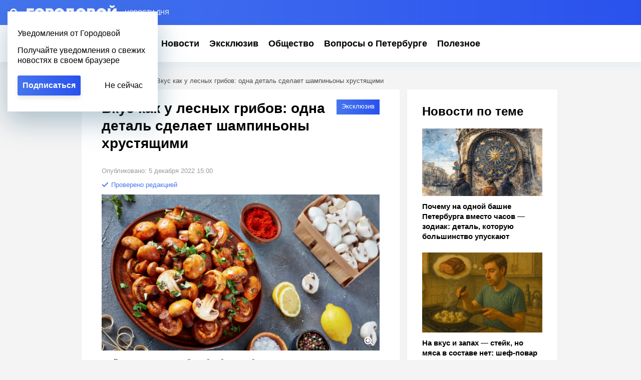

--- FILE ---
content_type: text/html; charset=UTF-8
request_url: https://gorodovoy.ru/news/vkus-kak-u-lesnyh-gribov-odna-detal-sdelaet-shampinony-hrustyaschimi_id858929_a148_a128_dp221205
body_size: 53133
content:
<!DOCTYPE html>
<html lang="ru">
<head>
    <title>Вкус как у лесных грибов: одна деталь сделает шампиньоны хрустящими</title>
    <meta http-equiv="Content-Type" content="text/html; charset=utf-8"/>
    <meta http-equiv="X-UA-Compatible" content="IE=Edge"/>
    <meta property="og:site_name" content="Городовой">
    <meta name="google-site-verification" content="X1f2hxrb1ajF9vp5U8dtnPElU_Ro4Vvz9iW_LszFys4"/>
    <meta name="msapplication-TileColor" content="#2b5797">
    <meta name="theme-color" content="#050101">
    <meta name="revisit-after" content="1 day">
    <meta charset="UTF-8">

            <meta name="description" content="Секрет на удивление прост."/>
                                            <meta property="og:type" content="article"/>
                                                <meta property="og:locale" content="ru_RU"/>
                                                <meta property="og:title" content="Вкус как у лесных грибов: одна деталь сделает шампиньоны хрустящими"/>
                                                <meta property="og:image" content="https://gorodovoy.ru/upload/upload/news/153295785511.png"/>
                                                <meta property="og:image:secure_url" content="https://gorodovoy.ru/upload/upload/news/153295785511.png"/>
                                                <meta property="og:image:alt" content="Как пожарить хрустящие шампиньоны"/>
                                                <meta property="og:url" content="https://gorodovoy.ru/news/vkus-kak-u-lesnyh-gribov-odna-detal-sdelaet-shampinony-hrustyaschimi_id858929_a148_a128_dp221205"/>
                                                <meta property="og:description" content="Секрет на удивление прост."/>
                                                <meta property="og:image:width" content="1920"/>
                                                <meta property="og:image:height" content="1080"/>
                        
                        <meta property="twitter:image" content="https://gorodovoy.ru/upload/upload/news/153295785511.png"/>
                    <meta property="twitter:card" content="summary_large_image"/>
                    <meta property="twitter:title" content="Вкус как у лесных грибов: одна деталь сделает шампиньоны хрустящими"/>
                    <meta property="twitter:description" content="Секрет на удивление прост."/>
            
                                        <meta property="article:published_time" content="2022-12-05T15:00:28+03:00"/>
                                                <meta property="article:author" content="Валерия Белашкова"/>
                                                <meta property="article:section" content="Общество"/>
                                                            <meta property="article:tag" content="Эксклюзив"/>
                            <meta property="article:tag" content="Кулинария"/>
                            <meta property="article:tag" content="Советы"/>
                            <meta property="article:tag" content="Продукты питания"/>
                                    
            <link rel="canonical" href="https://gorodovoy.ru/news/vkus-kak-u-lesnyh-gribov-odna-detal-sdelaet-shampinony-hrustyaschimi_id858929_a148_a128_dp221205"/>
    
            <meta name="robots" content="max-image-preview:large">
        <link rel="alternate" type="application/rss+xml" href="https://gorodovoy.ru/rss/google"/>

    <meta property="fb:pages" content="111684276921363"/>
    <meta name="viewport" content="width=device-width, initial-scale=1">
    <meta name="format-detection" content="telephone=no"/>

            <link rel="apple-touch-icon" sizes="57x57" href="/favicons/apple-touch-icon-57x57.png"/>
            <link rel="apple-touch-icon" sizes="60x60" href="/favicons/apple-touch-icon-60x60.png"/>
            <link rel="apple-touch-icon" sizes="72x72" href="/favicons/apple-touch-icon-72x72.png"/>
            <link rel="apple-touch-icon" sizes="76x76" href="/favicons/apple-touch-icon-76x76.png"/>
            <link rel="apple-touch-icon" sizes="114x114" href="/favicons/apple-touch-icon-114x114.png"/>
            <link rel="apple-touch-icon" sizes="120x120" href="/favicons/apple-touch-icon-120x120.png"/>
            <link rel="apple-touch-icon" sizes="144x144" href="/favicons/apple-touch-icon-144x144.png"/>
            <link rel="apple-touch-icon" sizes="152x152" href="/favicons/apple-touch-icon-152x152.png"/>
            <link rel="apple-touch-icon" sizes="180x180" href="/favicons/apple-touch-icon-180x180.png"/>
    
    <link rel="icon" type="image/png" href="/favicons/favicon-32x32.png?2" sizes="32x32"/>
    <link rel="icon" type="image/png" href="/favicons/favicon-96x96.png" sizes="96x96"/>
    <link rel="icon" type="image/png" href="/favicons/favicon-16x16.png" sizes="16x16"/>
    <link rel="icon" type="image/png" href="/favicons/android-chrome-192x192.png" sizes="192x192"/>
    <link rel="icon" type="image/png" href="/favicons/favicon-512x512.png" sizes="512x512"/>
    <link rel="icon" type="image/x-icon" href="/favicons/favicon.ico"/>
    <link rel="shortcut icon" type="image/x-icon" href="/favicons/favicon.ico"/>

    <link rel="manifest" href="https://gorodovoy.ru/manifest.json">

                                
                <style>.wrapper{overflow-x:initial!important}@media screen and (min-width:1000px){.footer_cell{width:auto}}html{height:100%;font:normal 15px/1.32 Arial,sans-serif;-webkit-font-smoothing:antialiased}body,html{padding:0;margin:0}body{position:relative;min-height:100%;background-color:#f4f4f4;display:flex;flex-direction:column}body.__modal{overflow:hidden}h1,h2,h3,h4,h5,h6{font-size:16px;font-weight:500}h1,h2,h3,h4,h5,h6,ol,p,ul{padding:0;margin:0}ol,ul{list-style:none}hr{margin:0;border:0}a{color:#000}a,a:hover{text-decoration:none}th{text-align:left}article,aside,figcaption,figure,footer,header,section{display:block;margin:0;padding:0}input,textarea{color:#000}input:focus,textarea:focus{outline:none}input[type=checkbox]{border:1px solid #f0f0f0;width:18px;height:18px;vertical-align:bottom;margin:0}:root{--tablet:1000px;--color:#000;--color-primary:#cf00ad;--color-secondary:#4a4a4a;--color-note:#9b9b9b;--color-border:#ddd;--color-border-secondary:#f0f0f0;--color-picture:#aaa;--color-reverse:#fff;--gamma-main--color:#000;--gamma-main--color-note:#979797;--gamma-main--color-bg:#fff;--gamma-main--color-symbol:#9b9b9b;--gamma-main--shadow:0 10px 10px rgba(65,146,193,0.06);--gamma-main--color-border:#ddd;--gamma-dark--color:#fff;--gamma-dark--color-bg:#1c1c1c;--gamma-dark--color-note:#bbb;--gamma-dark--color-note:#666;--gamma-reverse--color:#fff;--gamma-reverse--color-bg:#000;--gamma-primary--color:#fff;--gamma-primary--color-bg:linear-gradient(0deg,#ff008a,#cf00ad);--icon-arrow:url("data:image/svg+xml;charset=utf-8,%3Csvg width='5' height='12' fill='none' xmlns='http://www.w3.org/2000/svg'%3E%3Cpath d='M1 11l3-5-3-5' stroke='%23000' stroke-width='2' stroke-linecap='round' stroke-linejoin='round'/%3E%3C/svg%3E");--color-vk:#07f;--color-ok:#ee7f31;--color-telegram:#74a7d7;--color-whatsapp:#7bba61;--color-mailru:#428bdc;--color-yandexru:#5dcbcc;--color-reddit:#eb5528;--color-zen:#020202;--columnWidth:300px;--columnWidth-big:400px;--gapWidth:35px;--desktopBreakpoint:1320px;--asideBreakpoint:1300px;--tabletBreakpoint:1000px;--phoneBreakpoint:480px;--primaryColor:#000;--secondaryColor:#4a4a4a;--auxColor:#9b9b9b;--accentColor:#4575ee;--accentGradient:linear-gradient(270deg,#2951ed,#4575ee);--icon-camera:url("data:image/svg+xml;charset=utf-8,%3Csvg xmlns='http://www.w3.org/2000/svg' viewBox='0 0 19.5 15'%3E%3Cpath d='M9.75 5.01a3.274 3.274 0 00-3.272 3.282 3.277 3.277 0 003.272 3.281 3.277 3.277 0 003.272-3.28A3.277 3.277 0 009.75 5.01zm8.175-2.62h-3.164L12.867.479s-.01-.01-.014-.01l-.01-.009A1.533 1.533 0 0011.753 0H7.814c-.46 0-.867.197-1.153.51v.006L4.809 2.39H1.575C.703 2.39 0 3.075 0 3.947v9.473C0 14.292.703 15 1.575 15h16.35a1.58 1.58 0 001.575-1.58V3.947a1.56 1.56 0 00-1.575-1.556zM9.75 12.634a4.341 4.341 0 010-8.681 4.341 4.341 0 010 8.681zm7.88-7.735a.66.66 0 01-.657-.66.66.66 0 01.657-.661.66.66 0 01.656.66.66.66 0 01-.656.661z'/%3E%3C/svg%3E");--color-filter-reverse:invert(100%) saturate(7494%) hue-rotate(219deg) brightness(155%) contrast(119%);--radius:5px;--radius-sm:3px;--radius-m:8px;--radius-lg:10px;--radius-xl:12px}.body-lock{overflow:hidden;touch-action:none}.body-fixedLock{position:fixed;width:100%}[class*=gamma-]{background:var(--color-bg);color:var(--color)}.gamma-main{--color-bg:var(--gamma-main--color-bg);--color:var(--gamma-main--color);--color-shadow:rgba(0,0,0,0.06)}[class*=coating-]{margin-bottom:20px}@media (min-width:1000px){[class*=coating-]{margin-bottom:30px}}@media (max-width:999px){[class*=coating-adaptive-],[class*=coating-tablet-]{padding:20px;background-color:var(--color-bg);color:var(--color)}}@media (min-width:1000px){[class*=coating-adaptive-],[class*=coating-desktop-]{padding:30px;background-color:var(--color-bg);color:var(--color)}}@media (max-width:999px){.coating-adaptive-main,.coating-tablet-main{--color-bg:var(--gamma-main--color-bg);--color:var(--gamma-main--color);--color-note:var(--gamma-main--color-note);--color-symbol:var(--gamma-main--color-symbol);--color-border:var(--gamma-main--color-border);--color-border-secondary:var(--gamma-main--color-border-secondary);box-shadow:var(--gamma-main--shadow)}}@media (min-width:1000px){.coating-adaptive-main,.coating-desktop-main{--color-bg:var(--gamma-main--color-bg);--color:var(--gamma-main--color);--color-note:var(--gamma-main--color-note);--color-border:var(--gamma-main--color-border);--color-border-secondary:var(--gamma-main--color-border-secondary);--color-symbol:var(--gamma-main--color-symbol);box-shadow:var(--gamma-main--shadow)}}@media (max-width:999px){.coating-adaptive-dark,.coating-tablet-dark{--color-bg:var(--gamma-dark--color-bg);--color:var(--gamma-dark--color)}}@media (min-width:1000px){.coating-adaptive-dark,.coating-desktop-dark{--color-bg:var(--gamma-dark--color-bg);--color:var(--gamma-dark--color)}}@media (max-width:999px){.inner-default,.inner-mobile{padding-left:20px;padding-right:20px}}@media (min-width:1000px){.inner-default,.inner-desktop{padding-left:30px;padding-right:30px}}.more{position:relative;line-height:20px;font-size:15px;max-height:40px;overflow:hidden}.more.js-active .more_btn{color:var(--color-note)}.googleRecaptcha{position:relative;display:flex;align-items:center;justify-content:center;margin:0 -15px;min-height:78px}.googleRecaptcha:empty:after{content:"";position:absolute;left:50%;top:50%;display:block;width:15px;height:15px;margin:-8px 0 0 -8px;background:url("data:image/svg+xml;charset=utf8,%3C?xml version='1.0' encoding='UTF-8' standalone='no'?%3E%3Csvg xmlns:svg='http://www.w3.org/2000/svg' xmlns='http://www.w3.org/2000/svg' xmlns:xlink='http://www.w3.org/1999/xlink' version='1.0' width='15px' height='15px' viewBox='0 0 128 128' xml:space='preserve'%3E%3Cg%3E%3Cpath d='M122.5 69.25H96.47a33.1 33.1 0 0 0 0-10.5h26.05a5.25 5.25 0 0 1 0 10.5z' fill='%23000000' fill-opacity='1'/%3E%3Cpath d='M112.04 97.83L89.47 84.8a33.1 33.1 0 0 0 5.25-9.1l22.57 13.03a5.25 5.25 0 0 1-5.28 9.1z' fill='%23b2b2b2' fill-opacity='0.3'/%3E%3Cpath d='M88.68 117.35L75.65 94.78a33.1 33.1 0 0 0 9.1-5.25l13.02 22.57a5.25 5.25 0 1 1-9.1 5.25z' fill='%23b2b2b2' fill-opacity='0.3'/%3E%3Cpath d='M58.7 122.57V96.5a33.1 33.1 0 0 0 10.5 0v26.07a5.25 5.25 0 0 1-10.5 0z' fill='%23b2b2b2' fill-opacity='0.3'/%3E%3Cpath d='M30.1 112.1l13.04-22.57a33.1 33.1 0 0 0 9.1 5.25L39.2 117.35a5.25 5.25 0 1 1-9.1-5.25z' fill='%23b2b2b2' fill-opacity='0.3'/%3E%3Cpath d='M10.6 88.74L33.16 75.7a33.1 33.1 0 0 0 5.25 9.1L15.88 97.83a5.25 5.25 0 1 1-5.25-9.1z' fill='%23b2b2b2' fill-opacity='0.3'/%3E%3Cpath d='M5.37 58.75h26.06a33.1 33.1 0 0 0 0 10.5H5.37a5.25 5.25 0 0 1 0-10.5z' fill='%23999999' fill-opacity='0.4'/%3E%3Cpath d='M15.85 30.17L38.4 43.2a33.1 33.1 0 0 0-5.24 9.1L10.6 39.25a5.25 5.25 0 1 1 5.25-9.1z' fill='%237f7f7f' fill-opacity='0.5'/%3E%3Cpath d='M39.2 10.65l13.03 22.57a33.1 33.1 0 0 0-9.1 5.25l-13-22.57a5.25 5.25 0 1 1 9.1-5.25z' fill='%23666666' fill-opacity='0.6'/%3E%3Cpath d='M69.2 5.43V31.5a33.1 33.1 0 0 0-10.5 0V5.42a5.25 5.25 0 1 1 10.5 0z' fill='%234c4c4c' fill-opacity='0.7'/%3E%3Cpath d='M97.77 15.9L84.75 38.47a33.1 33.1 0 0 0-9.1-5.25l13.03-22.57a5.25 5.25 0 1 1 9.1 5.25z' fill='%23333333' fill-opacity='0.8'/%3E%3Cpath d='M117.3 39.26L94.7 52.3a33.1 33.1 0 0 0-5.25-9.1l22.57-13.03a5.25 5.25 0 0 1 5.25 9.1z' fill='%23191919' fill-opacity='0.9'/%3E%3CanimateTransform attributeName='transform' type='rotate' values='0 64 64;30 64 64;60 64 64;90 64 64;120 64 64;150 64 64;180 64 64;210 64 64;240 64 64;270 64 64;300 64 64;330 64 64' calcMode='discrete' dur='1080ms' repeatCount='indefinite'%3E%3C/animateTransform%3E%3C/g%3E%3C/svg%3E") 50% 50% no-repeat;background-size:contain}@media (min-width:1000px){.googleRecaptcha{margin:0;width:304px}}.sticky{position:sticky;top:100px}.picture{background-color:var(--color-picture)}.picture:after{content:"";position:absolute;top:0;left:0;box-sizing:border-box;width:100%;height:100%;border:1px solid rgb(151 151 151/.15)}.picture-alt:after{background:var(--icon-camera) 50% 50%/20px auto no-repeat}.symbol,[class*=symbol-]{display:inline-block;width:1em;height:1em;fill:var(--color);stroke:var(--color);font-size:20px;stroke-width:0}.symbol-avatar{width:.85em}.symbol-check{fill:none;stroke:var(--accentColor);stroke-width:3px}.avatar{background-color:var(--color-picture)}.user_avatar{flex-shrink:0;margin-left:10px}.user_name{color:var(--color-secondary);overflow:hidden}.emojiList{font-size:20px;line-height:1.4;display:flex;flex-wrap:wrap;-webkit-user-select:none;-moz-user-select:none;user-select:none}.emojiList_brick{color:var(--color);background-color:#f1f1f1;min-width:53px;min-height:31px;border-radius:2em;margin-bottom:8px;padding:.25em .75em;box-sizing:border-box;cursor:pointer;display:flex;justify-content:center;align-items:center}.emojiList_brick:not(:last-child){margin-right:8px}.emojiList_brick.js-active{color:var(--color-reverse);background-color:var(--accentColor)}.emojiList_val:not(:empty){word-break:break-all;margin-left:5px}@media (hover:hover){.emojiList_brick:hover{cursor:pointer;opacity:.85}}.swiper-container{margin:0 auto;position:relative;overflow:hidden;list-style:none;padding:0;z-index:1;visibility:hidden}.swiper-container-no-flexbox .swiper-slide{float:left}.swiper-container-vertical>.swiper-wrapper{flex-direction:column}.swiper-wrapper{position:relative;width:100%;height:100%;z-index:1;display:flex;transition-property:transform;box-sizing:content-box}.swiper-container-android .swiper-slide,.swiper-wrapper{transform:translateZ(0)}.swiper-container-multirow>.swiper-wrapper{flex-wrap:wrap}.swiper-container-free-mode>.swiper-wrapper{transition-timing-function:ease-out;margin:0 auto}.swiper-slide{flex-shrink:0;width:100%;height:100%;position:relative;transition-property:transform}.swiper-slide-invisible-blank{visibility:hidden}.swiper-container-autoheight,.swiper-container-autoheight .swiper-slide{height:auto}.swiper-container-autoheight .swiper-wrapper{align-items:flex-start;transition-property:transform,height}.swiper-container-wp8-horizontal,.swiper-container-wp8-horizontal>.swiper-wrapper{touch-action:pan-y}.swiper-container-wp8-vertical,.swiper-container-wp8-vertical>.swiper-wrapper{touch-action:pan-x}.swiper-button-next,.swiper-button-prev{position:absolute;top:0;width:50px;height:100%;z-index:10;cursor:pointer;background-size:16px 39px;background-position:50%;background-repeat:no-repeat;opacity:.5;transition:opacity .3s}.swiper-button-next:focus,.swiper-button-prev:focus{outline:0}.swiper-button-next:hover,.swiper-button-prev:hover{opacity:.8}.swiper-button-next.swiper-button-disabled,.swiper-button-prev.swiper-button-disabled{display:none}.swiper-button-prev,.swiper-container-rtl .swiper-button-next{background-image:url(https://v1.popcornnews.top/img/ic/icon_arrow-left.svg);left:0;right:auto}.swiper-button-next,.swiper-container-rtl .swiper-button-prev{background-image:url(https://v1.popcornnews.top/img/ic/icon_arrow-left.svg);transform:rotate(180deg);right:0;left:auto}.swiper-button-lock{display:none}.swiper-pagination{position:absolute;text-align:center;transition:opacity .3s;transform:translateZ(0);z-index:10}.swiper-pagination.swiper-pagination-hidden{opacity:0}.swiper-container-horizontal>.swiper-pagination-bullets,.swiper-pagination-custom,.swiper-pagination-fraction{bottom:5px;left:15px}@media screen and (min-width:1000px){.swiper-container-horizontal>.swiper-pagination-bullets,.swiper-pagination-custom,.swiper-pagination-fraction{bottom:20px;left:200px;right:200px}}.swiper-pagination-bullets-dynamic{overflow:hidden;font-size:0}.swiper-pagination-bullets-dynamic .swiper-pagination-bullet{transform:scale(.33);position:relative}.swiper-pagination-bullets-dynamic .swiper-pagination-bullet-active,.swiper-pagination-bullets-dynamic .swiper-pagination-bullet-active-main{transform:scale(1)}.swiper-pagination-bullets-dynamic .swiper-pagination-bullet-active-prev{transform:scale(.66)}.swiper-pagination-bullets-dynamic .swiper-pagination-bullet-active-prev-prev{transform:scale(.33)}.swiper-pagination-bullets-dynamic .swiper-pagination-bullet-active-next{transform:scale(.66)}.swiper-pagination-bullets-dynamic .swiper-pagination-bullet-active-next-next{transform:scale(.33)}.swiper-pagination-bullet{position:relative;width:20px;height:20px;display:inline-block;opacity:.2}.swiper-pagination-bullet:before{content:"";position:absolute;top:50%;left:50%;margin-top:-3px;margin-left:-3px;width:6px;height:6px;border-radius:50%;background:#fff}button.swiper-pagination-bullet{border:none;margin:0;padding:0;box-shadow:none;-webkit-appearance:none;-moz-appearance:none;appearance:none}.swiper-pagination-clickable .swiper-pagination-bullet{cursor:pointer}.swiper-pagination-bullet-active{opacity:1}.swiper-container-vertical>.swiper-pagination-bullets{right:10px;top:50%;transform:translate3d(0,-50%,0)}.swiper-container-vertical>.swiper-pagination-bullets .swiper-pagination-bullet{margin:6px 0;display:block}.swiper-container-vertical>.swiper-pagination-bullets.swiper-pagination-bullets-dynamic{top:50%;transform:translateY(-50%);width:8px}.swiper-container-vertical>.swiper-pagination-bullets.swiper-pagination-bullets-dynamic .swiper-pagination-bullet{display:inline-block;transition:transform .2s,top .2s}.swiper-container-horizontal>.swiper-pagination-bullets .swiper-pagination-bullet{margin:0}.swiper-container-horizontal>.swiper-pagination-bullets.swiper-pagination-bullets-dynamic{left:50%;transform:translateX(-50%);white-space:nowrap}.swiper-container-horizontal>.swiper-pagination-bullets.swiper-pagination-bullets-dynamic .swiper-pagination-bullet{transition:transform .2s,left .2s}.swiper-container-horizontal.swiper-container-rtl>.swiper-pagination-bullets-dynamic .swiper-pagination-bullet{transition:transform .2s,right .2s}.swiper-pagination-progressbar{background:rgba(0,0,0,.25);position:absolute}.swiper-pagination-progressbar .swiper-pagination-progressbar-fill{background:#007aff;position:absolute;left:0;top:0;width:100%;height:100%;transform:scale(0);transform-origin:left top}.swiper-container-rtl .swiper-pagination-progressbar .swiper-pagination-progressbar-fill{transform-origin:right top}.swiper-container-horizontal>.swiper-pagination-progressbar,.swiper-container-vertical>.swiper-pagination-progressbar.swiper-pagination-progressbar-opposite{width:100%;height:4px;left:0;top:0}.swiper-container-horizontal>.swiper-pagination-progressbar.swiper-pagination-progressbar-opposite,.swiper-container-vertical>.swiper-pagination-progressbar{width:4px;height:100%;left:0;top:0}.swiper-pagination-white .swiper-pagination-bullet-active{background:#fff}.swiper-pagination-progressbar.swiper-pagination-white{background:hsla(0,0%,100%,.25)}.swiper-pagination-progressbar.swiper-pagination-white .swiper-pagination-progressbar-fill{background:#fff}.swiper-pagination-black .swiper-pagination-bullet-active{background:#000}.swiper-pagination-progressbar.swiper-pagination-black{background:rgba(0,0,0,.25)}.swiper-pagination-progressbar.swiper-pagination-black .swiper-pagination-progressbar-fill{background:#000}.swiper-pagination-lock{display:none}.swiper-scrollbar{border-radius:10px;position:relative;-ms-touch-action:none;background:rgba(0,0,0,.1)}.swiper-container-horizontal>.swiper-scrollbar{position:absolute;left:1%;bottom:3px;z-index:50;height:5px;width:98%}.swiper-container-vertical>.swiper-scrollbar{position:absolute;right:3px;top:1%;z-index:50;width:5px;height:98%}.swiper-scrollbar-drag{height:100%;width:100%;position:relative;background:rgba(0,0,0,.5);border-radius:10px;left:0;top:0}.swiper-scrollbar-cursor-drag{cursor:move}.swiper-scrollbar-lock{display:none}.swiper-zoom-container{width:100%;height:100%;display:flex;justify-content:center;align-items:center;text-align:center}.swiper-zoom-container>canvas,.swiper-zoom-container>img,.swiper-zoom-container>svg{max-width:100%;max-height:100%;-o-object-fit:contain;object-fit:contain}.swiper-slide-zoomed{cursor:move}.swiper-lazy-preloader{width:42px;height:42px;position:absolute;left:50%;top:50%;margin-left:-21px;margin-top:-21px;z-index:10;transform-origin:50%;animation:swiper-preloader-spin 1s steps(12) infinite}.swiper-lazy-preloader:after{display:block;content:"";width:100%;height:100%;background-image:url("data:image/svg+xml;charset=utf-8,%3Csvg viewBox='0 0 120 120' xmlns='http://www.w3.org/2000/svg' xmlns:xlink='http://www.w3.org/1999/xlink'%3E%3Cdefs%3E%3Cpath id='a' stroke='%236c6c6c' stroke-width='11' stroke-linecap='round' d='M60 7v20'/%3E%3C/defs%3E%3Cuse xlink:href='%23a' opacity='.27'/%3E%3Cuse xlink:href='%23a' opacity='.27' transform='rotate(30 60 60)'/%3E%3Cuse xlink:href='%23a' opacity='.27' transform='rotate(60 60 60)'/%3E%3Cuse xlink:href='%23a' opacity='.27' transform='rotate(90 60 60)'/%3E%3Cuse xlink:href='%23a' opacity='.27' transform='rotate(120 60 60)'/%3E%3Cuse xlink:href='%23a' opacity='.27' transform='rotate(150 60 60)'/%3E%3Cuse xlink:href='%23a' opacity='.37' transform='rotate(180 60 60)'/%3E%3Cuse xlink:href='%23a' opacity='.46' transform='rotate(210 60 60)'/%3E%3Cuse xlink:href='%23a' opacity='.56' transform='rotate(240 60 60)'/%3E%3Cuse xlink:href='%23a' opacity='.66' transform='rotate(270 60 60)'/%3E%3Cuse xlink:href='%23a' opacity='.75' transform='rotate(300 60 60)'/%3E%3Cuse xlink:href='%23a' opacity='.85' transform='rotate(330 60 60)'/%3E%3C/svg%3E");background-position:50%;background-size:100%;background-repeat:no-repeat}.swiper-lazy-preloader-white:after{background-image:url("data:image/svg+xml;charset=utf-8,%3Csvg viewBox='0 0 120 120' xmlns='http://www.w3.org/2000/svg' xmlns:xlink='http://www.w3.org/1999/xlink'%3E%3Cdefs%3E%3Cpath id='a' stroke='%23fff' stroke-width='11' stroke-linecap='round' d='M60 7v20'/%3E%3C/defs%3E%3Cuse xlink:href='%23a' opacity='.27'/%3E%3Cuse xlink:href='%23a' opacity='.27' transform='rotate(30 60 60)'/%3E%3Cuse xlink:href='%23a' opacity='.27' transform='rotate(60 60 60)'/%3E%3Cuse xlink:href='%23a' opacity='.27' transform='rotate(90 60 60)'/%3E%3Cuse xlink:href='%23a' opacity='.27' transform='rotate(120 60 60)'/%3E%3Cuse xlink:href='%23a' opacity='.27' transform='rotate(150 60 60)'/%3E%3Cuse xlink:href='%23a' opacity='.37' transform='rotate(180 60 60)'/%3E%3Cuse xlink:href='%23a' opacity='.46' transform='rotate(210 60 60)'/%3E%3Cuse xlink:href='%23a' opacity='.56' transform='rotate(240 60 60)'/%3E%3Cuse xlink:href='%23a' opacity='.66' transform='rotate(270 60 60)'/%3E%3Cuse xlink:href='%23a' opacity='.75' transform='rotate(300 60 60)'/%3E%3Cuse xlink:href='%23a' opacity='.85' transform='rotate(330 60 60)'/%3E%3C/svg%3E")}@keyframes swiper-preloader-spin{to{transform:rotate(1turn)}}.swiper-container .swiper-notification{position:absolute;left:0;top:0;pointer-events:none;opacity:0;z-index:-1000}.swiper-container-initialized{visibility:visible}.block{display:block;margin-bottom:20px}@media (max-width:999px){.block{padding-left:20px;padding-right:20px}}@media (min-width:1000px){.block{margin-bottom:30px}}.popup{visibility:hidden;opacity:0;position:fixed;z-index:9999;left:0;top:0;display:block;width:100%;height:100%;overflow-y:scroll;overflow-x:auto;text-align:center;background-color:hsla(0,0%,100%,.5)}.popup_btns{display:none}.popup_frame{width:100%;display:table}.popup_cell,.popup_frame{position:relative;left:0;top:0;height:100%}.popup_cell{display:table-cell;vertical-align:middle}.popup_bg{position:absolute;left:0;top:0;width:100%;height:100%;background-color:transparent}.popup_container{--color-bg:var(--gamma-main--color-bg);--color-bg-hover:var(--gamma-main--color-bg-hover);--color:var(--gamma-main--color);--color-hover:var(--gamma-main--color-hover);--color-secondary:var(--gamma-main--color-secondary);--color-border:var(--gamma-main--color-border);--color-border-secondary:var(--gamma-main--color-border-secondary);position:relative;z-index:2;left:0;top:0;box-sizing:border-box;display:block;margin:42px 20px;padding:20px 15px;white-space:normal;text-align:left;word-break:break-word;touch-action:auto;border:1px solid var(--color-border)}.popup_title{display:block;padding-top:0;font-size:1.4em}.popup_close{position:absolute;z-index:5;right:0;top:0;overflow:hidden;display:block;padding:15px}.popup.active{visibility:inherit;opacity:1}@media (min-width:1000px){.popup{visibility:hidden;opacity:1;position:fixed;left:0;top:0;display:block;width:100%;height:100%;overflow-y:scroll;overflow-x:auto;text-align:center}.popup,.popup.active{z-index:9999}.popup_frame{width:100%;min-height:100%;height:auto;display:flex;align-items:center;justify-content:center}.popup_cell,.popup_frame{position:relative;left:0;top:0}.popup_cell{vertical-align:middle;display:contents}.popup_bg{position:absolute;left:0;top:0;width:100%;height:100%;background-color:transparent}.popup_container{transform:scale(0);position:relative;z-index:2;left:0;top:0;box-sizing:border-box;display:block;display:inline-block;vertical-align:middle;min-width:635px;max-width:635px;padding:40px;margin:50px auto;white-space:normal;text-align:left;border-radius:var(--wide-radius)}.popup_container:after{content:"";position:absolute;z-index:100;left:0;top:0;display:block;width:100%;height:100%;background:#1f1f1f;visibility:hidden;opacity:0}.popup_title{display:block;padding-top:0;font-weight:700;font-size:30px}.popup_content{padding:1em 0 1.4em}.popup.active{visibility:inherit;opacity:1}.popup_close{right:25px;top:25px}.popup_closeBtn{font-size:18px}.popup.active .popup_container{transform:scale(1) rotateX(0deg) translateZ(0)}}@media (max-width:999px){.popup{background-color:#fff}.popup_container{margin:0;padding:30px;box-sizing:border-box;min-height:90vh;max-width:100%;text-align:left;background-color:#fff;font-size:15px;line-height:1.33}}.popup-notice .popup_content{text-align:center}.videoPlayer{--icon-play:url("data:image/svg+xml;charset=utf-8,%3Csvg width='67' height='67' fill='none' xmlns='http://www.w3.org/2000/svg'%3E%3Crect width='67' height='67' rx='33.5' fill='%23121212' fill-opacity='.8'/%3E%3Cpath d='M45.5 33.5a1.968 1.968 0 01-.95 1.69L26.54 46.206a2 2 0 01-2.767-.689 1.982 1.982 0 01-.273-1.001V22.484a1.982 1.982 0 011.015-1.727 2 2 0 012.025.037l18.01 11.018a1.968 1.968 0 01.95 1.689z' fill='%23F8F8F8'/%3E%3Crect x='.5' y='.5' width='66' height='66' rx='33' stroke='%23F8F8F8' stroke-opacity='.8'/%3E%3C/svg%3E");--icon-pause:url("data:image/svg+xml;charset=utf-8,%3Csvg width='67' height='67' fill='none' xmlns='http://www.w3.org/2000/svg'%3E%3Crect width='67' height='67' rx='33.5' fill='%23121212' fill-opacity='.8'/%3E%3Cpath d='M44.5 23.5v20a2 2 0 01-2 2h-5a2 2 0 01-2-2v-20a2 2 0 012-2h5a2 2 0 012 2zm-15-2h-5a2 2 0 00-2 2v20a2 2 0 002 2h5a2 2 0 002-2v-20a2 2 0 00-2-2z' fill='%23F8F8F8'/%3E%3Crect x='.5' y='.5' width='66' height='66' rx='33' stroke='%23F8F8F8' stroke-opacity='.8'/%3E%3C/svg%3E");--icon-preloader:url("data:image/svg+xml;charset=utf8,%3C?xml version='1.0' encoding='UTF-8' standalone='no'?%3E%3Csvg xmlns:svg='http://www.w3.org/2000/svg' xmlns='http://www.w3.org/2000/svg' xmlns:xlink='http://www.w3.org/1999/xlink' version='1.0' width='15px' height='15px' viewBox='0 0 128 128' xml:space='preserve'%3E%3Cg%3E%3Cpath d='M122.5 69.25H96.47a33.1 33.1 0 0 0 0-10.5h26.05a5.25 5.25 0 0 1 0 10.5z' fill='%23000000' fill-opacity='1'/%3E%3Cpath d='M112.04 97.83L89.47 84.8a33.1 33.1 0 0 0 5.25-9.1l22.57 13.03a5.25 5.25 0 0 1-5.28 9.1z' fill='%23b2b2b2' fill-opacity='0.3'/%3E%3Cpath d='M88.68 117.35L75.65 94.78a33.1 33.1 0 0 0 9.1-5.25l13.02 22.57a5.25 5.25 0 1 1-9.1 5.25z' fill='%23b2b2b2' fill-opacity='0.3'/%3E%3Cpath d='M58.7 122.57V96.5a33.1 33.1 0 0 0 10.5 0v26.07a5.25 5.25 0 0 1-10.5 0z' fill='%23b2b2b2' fill-opacity='0.3'/%3E%3Cpath d='M30.1 112.1l13.04-22.57a33.1 33.1 0 0 0 9.1 5.25L39.2 117.35a5.25 5.25 0 1 1-9.1-5.25z' fill='%23b2b2b2' fill-opacity='0.3'/%3E%3Cpath d='M10.6 88.74L33.16 75.7a33.1 33.1 0 0 0 5.25 9.1L15.88 97.83a5.25 5.25 0 1 1-5.25-9.1z' fill='%23b2b2b2' fill-opacity='0.3'/%3E%3Cpath d='M5.37 58.75h26.06a33.1 33.1 0 0 0 0 10.5H5.37a5.25 5.25 0 0 1 0-10.5z' fill='%23999999' fill-opacity='0.4'/%3E%3Cpath d='M15.85 30.17L38.4 43.2a33.1 33.1 0 0 0-5.24 9.1L10.6 39.25a5.25 5.25 0 1 1 5.25-9.1z' fill='%237f7f7f' fill-opacity='0.5'/%3E%3Cpath d='M39.2 10.65l13.03 22.57a33.1 33.1 0 0 0-9.1 5.25l-13-22.57a5.25 5.25 0 1 1 9.1-5.25z' fill='%23666666' fill-opacity='0.6'/%3E%3Cpath d='M69.2 5.43V31.5a33.1 33.1 0 0 0-10.5 0V5.42a5.25 5.25 0 1 1 10.5 0z' fill='%234c4c4c' fill-opacity='0.7'/%3E%3Cpath d='M97.77 15.9L84.75 38.47a33.1 33.1 0 0 0-9.1-5.25l13.03-22.57a5.25 5.25 0 1 1 9.1 5.25z' fill='%23333333' fill-opacity='0.8'/%3E%3Cpath d='M117.3 39.26L94.7 52.3a33.1 33.1 0 0 0-5.25-9.1l22.57-13.03a5.25 5.25 0 0 1 5.25 9.1z' fill='%23191919' fill-opacity='0.9'/%3E%3CanimateTransform attributeName='transform' type='rotate' values='0 64 64;30 64 64;60 64 64;90 64 64;120 64 64;150 64 64;180 64 64;210 64 64;240 64 64;270 64 64;300 64 64;330 64 64' calcMode='discrete' dur='1080ms' repeatCount='indefinite'%3E%3C/animateTransform%3E%3C/g%3E%3C/svg%3E");--bg-color:var(--videoPlayer-bg-color,#000);--video-fit:var(--videoPlayer-video-fit,contain);--controls-display:var(--videoPlayer-controls-display,block);--play-overlay:var(--videoPlayer-play-overlay,block);--logo-display:var(--videoPlayer-logo-display,none);--logo-image:var(--videoPlayer-logo-image,"[data-uri]");--logo-height:var(--videoPlayer-logo-height,.6em);--logo-ratio:var(--videoPlayer-logo-ratio,8.56);--color-filter-reverse:invert(100%) sepia(2%) saturate(7494%) hue-rotate(219deg) brightness(119%) contrast(119%);position:relative;left:0;top:0;display:block;aspect-ratio:16/9;overflow:hidden;box-sizing:border-box;font:400 15px/1.32 Helvetica,Arial;background-color:var(--bg-color)}.videoPlayer:after{display:none}.videoPlayer_preview{transition:.5s}.videoPlayer_preview,.videoPlayer_preview_video{position:absolute;left:0;top:0;width:100%;height:100%;background-size:cover;background-position:50% 50%;-o-object-fit:cover;object-fit:cover}.videoPlayer_preview_video{display:block}.videoPlayer_preview_image{display:block;-o-object-fit:cover;object-fit:cover;-o-object-position:center;object-position:center}.videoPlayer_playBtns,.videoPlayer_preview_image{position:absolute;left:0;top:0;width:100%;height:100%}.videoPlayer_playBtns{display:table;border-collapse:collapse;font-size:9px}.videoPlayer_playBtns_frame{display:table-cell;vertical-align:middle;text-align:center}.videoPlayer_trailerBtn{display:inline-block;min-width:8.34em;min-height:8.34em;background-color:rgba(0,0,0,.5);border-radius:4.17em;color:#fff;text-align:center;outline:none}.videoPlayer_trailerBtn:before{content:"";display:inline-block;vertical-align:middle;width:0;height:8.34em;margin-right:-3px}.videoPlayer_trailerBtn_text{display:inline-block;vertical-align:middle;font-size:.87em;font-weight:700;margin-right:.5em}.videoPlayer_trailerBtn_symbol{display:inline-block;vertical-align:middle;width:1.081em;height:1em;font-size:.8em;fill:#fff}.videoPlayer_trailerBtn:hover{color:#fff}.videoPlayer_playBtn{position:absolute;left:0;top:0;display:var(--play-overlay);width:100%;height:100%}.videoPlayer_playBtn:after{content:"";position:absolute;left:50%;top:50%;display:block;width:18%;height:18%;transform:translate(-50%,-50%);background:50% 50%/contain no-repeat var(--icon-play);transition:opacity .4s;will-change:opacity;opacity:1}.videoPlayer_youtube{position:relative;left:0;top:0;width:100%;height:100%;border:none}.videoPlayer_insert{position:absolute;left:0;top:0;display:block;width:100%;height:100%;visibility:hidden;background:url(//video.kinoafisha.info/i/player/preloader.gif?2=) 50% 50% no-repeat #303030}.videoPlayer_previewCat{display:inline-block;vertical-align:top;margin-top:.46em;font-size:.87em;color:#fff;color:hsla(0,0%,100%,.6)}.videoPlayer.js-loading:after{content:"";position:absolute;left:50%;top:50%;display:block;width:20px;height:20px;margin:-10px 0 0 -10px;background:var(--icon-preloader) 50% 50% no-repeat;background-size:contain;filter:var(--color-filter-reverse)}.videoPlayer.js-loading .videoPlayer_playBtn,.videoPlayer.js-loading .videoPlayer_preview{display:none}.videoPlayer.js-active .videoPlayer_playBtn,.videoPlayer.js-active .videoPlayer_preview{visibility:hidden;opacity:0}.videoPlayer.js-active-adv .videoPlayer_insert-adv,.videoPlayer.js-active-video .videoPlayer_insert-video{visibility:inherit;z-index:2}@media (min-width:600px){.videoPlayer_playBtns{font-size:15px}}.videoPlayer-iframe{padding-top:0}.videoPlayer-iframe,.videoPlayerHtml{position:absolute;left:0;top:0;width:100%;height:100%}.videoPlayerHtml{--icon-control-size:1.3em;visibility:inherit;background:#000;overflow:hidden;font-size:15px;color:#fff;-webkit-user-select:none;-moz-user-select:none;user-select:none;font-family:Tahoma,Arial}.videoPlayerHtml_video{display:block;border:none;outline:none;-o-object-fit:var(--video-fit);object-fit:var(--video-fit)}.videoPlayerHtml_toggle,.videoPlayerHtml_video{position:absolute;left:0;top:0;width:100%;height:100%}.videoPlayerHtml_toggle{display:var(--play-overlay);background:url(//video.kinoafisha.info/i/player/px.gif);visibility:hidden;cursor:pointer}.videoPlayerHtml_toggle:after{content:"";position:absolute;left:50%;top:50%;display:block;width:18%;height:18%;background:50% 50%/contain no-repeat var(--icon-play);transition:.5s;opacity:0;visibility:hidden;transform:translate(-50%,-50%) scale(.5);will-change:opacity,transform,visibility}.videoPlayerHtml_altVideo{display:block;position:absolute;left:0;top:0;width:100%;height:100%;background-position:50% 50%;background-repeat:no-repeat;background-size:cover;cursor:pointer}.videoPlayerHtml_altVideoPoster{display:block;width:100%;border:none}.videoPlayerHtml_altVideoBtn{position:absolute;left:50%;top:50%;width:8.47em;height:auto;margin:-4.23em 0 0 -4.23em;border:none}.videoPlayerHtml_footer{position:absolute;left:0;bottom:-2em;opacity:0;display:var(--controls-display);width:100%;will-change:bottom,opacity,visibility;cursor:default}.videoPlayerHtml_controls{position:relative;left:0;top:0;display:table;border-collapse:collapse;width:100%;height:2em;background:rgba(0,0,0,.5);font-size:15px}.videoPlayerHtml_controlsCell{display:table-cell;padding:.2em .5em 0}.videoPlayerHtml_controlsCell-shrink{width:1px;white-space:nowrap;padding-left:0;padding-right:0}.videoPlayerHtml_logo{display:none}.videoPlayerHtml_controlsBtn{position:relative;left:0;top:0;display:inline-block;vertical-align:middle;width:var(--icon-control-size);height:var(--icon-control-size);margin:0 .5em;background:none;border:none;cursor:pointer;color:#fff}.videoPlayerHtml_controlsBtnInner{position:absolute;left:0;top:0;display:block;width:100%;height:100%;visibility:hidden;opacity:0;transition:.5s;background-repeat:no-repeat;background-size:contain;background-position:50% 50%;will-change:opacity,visibility}.videoPlayerHtml_pauseBtn{background-image:url("data:image/svg+xml;charset=utf-8,%3Csvg width='24' height='24' fill='none' xmlns='http://www.w3.org/2000/svg'%3E%3Cpath d='M6 4h4v16H6V4zm8 0h4v16h-4V4z' fill='%23fff'/%3E%3C/svg%3E")}.videoPlayerHtml_playBtn{background-image:url("data:image/svg+xml;charset=utf-8,%3Csvg width='24' height='24' fill='none' xmlns='http://www.w3.org/2000/svg'%3E%3Cpath d='M5 18.277c0 .602.444.884.986.629l12.608-5.941c.541-.256.541-.674 0-.93L5.985 6.096C5.444 5.838 5 6.12 5 6.722v11.554z' fill='%23fff'/%3E%3C/svg%3E")}.videoPlayerHtml_fullscreenExit,.videoPlayerHtml_fullscreenRequest{position:absolute;left:0;top:0;display:block;width:100%;height:100%;visibility:hidden;opacity:0;transition:.5s;background-size:contain;background-repeat:no-repeat;will-change:opacity,visibility}.videoPlayerHtml_fullscreenRequest{background-image:url("data:image/svg+xml;charset=utf-8,%3Csvg width='24' height='24' fill='none' xmlns='http://www.w3.org/2000/svg'%3E%3Cpath d='M8 3H5a2 2 0 00-2 2v3m18 0V5a2 2 0 00-2-2h-3m0 18h3a2 2 0 002-2v-3M3 16v3a2 2 0 002 2h3' stroke='%23fff' stroke-linecap='round' stroke-linejoin='round'/%3E%3C/svg%3E")}.videoPlayerHtml_fullscreenExit{background-image:url("data:image/svg+xml;charset=utf-8,%3Csvg width='24' height='24' fill='none' xmlns='http://www.w3.org/2000/svg'%3E%3Cpath d='M8 3v3a2 2 0 01-2 2H3m18 0h-3a2 2 0 01-2-2V3m0 18v-3a2 2 0 012-2h3M3 16h3a2 2 0 012 2v3' stroke='%23fff' stroke-linecap='round' stroke-linejoin='round'/%3E%3C/svg%3E")}.videoPlayerHtml_fullscreenRequest{visibility:inherit;opacity:1}.videoPlayerHtml_shareBtn{display:none}.videoPlayerHtml_bigPauseBtn{position:absolute;left:50%;top:50%;width:18%;height:auto;margin:-9% 0 0 -9%;transition:.5s;opacity:0;visibility:hidden;transform:scale(.5);will-change:opacity,transform,visibility}.videoPlayerHtml_qualityBtn{display:none}.videoPlayerHtml_mute{margin-right:.7em}.videoPlayerHtml_mute_off .videoPlayerHtml_muteOn{visibility:hidden;opacity:0}.videoPlayerHtml_mute_off .videoPlayerHtml_muteOff{visibility:inherit;opacity:1}.videoPlayerHtml_muteOff,.videoPlayerHtml_muteOn{position:absolute;left:0;top:0;display:block;width:100%;height:100%;visibility:hidden;opacity:0;transition:.5s;background-repeat:no-repeat;background-size:contain;will-change:opacity,visibility}.videoPlayerHtml_muteOn{background-image:url("data:image/svg+xml;charset=utf-8,%3Csvg width='24' height='24' fill='none' xmlns='http://www.w3.org/2000/svg'%3E%3Cpath d='M11.5 5.055a.5.5 0 00-.817-.387L6.138 8.387a.5.5 0 01-.316.113H2a.5.5 0 00-.5.5v6a.5.5 0 00.5.5h3.822a.5.5 0 01.316.113l4.545 3.719a.5.5 0 00.817-.387V5.055z' fill='%23fff'/%3E%3Cpath d='M19.07 4.93a10 10 0 010 14.14M15.54 8.46a5 5 0 010 7.07' stroke='%23fff' stroke-linecap='round' stroke-linejoin='round'/%3E%3C/svg%3E");visibility:inherit;opacity:1}.videoPlayerHtml_muteOff{background-image:url("data:image/svg+xml;charset=utf-8,%3Csvg width='24' height='24' fill='none' xmlns='http://www.w3.org/2000/svg'%3E%3Cpath d='M11.5 5.055a.5.5 0 00-.817-.387L6.138 8.387a.5.5 0 01-.316.113H2a.5.5 0 00-.5.5v6a.5.5 0 00.5.5h3.822a.5.5 0 01.316.113l4.545 3.719a.5.5 0 00.817-.387V5.055z' fill='%23fff'/%3E%3Cpath d='M23 9l-6 6m0-6l6 6' stroke='%23fff' stroke-linecap='round' stroke-linejoin='round'/%3E%3C/svg%3E")}.videoPlayerHtml_time{display:inline-block;vertical-align:middle;font-size:.67em;margin:0 .5em}.videoPlayerHtml_timeCur{display:inline}.videoPlayerHtml_share,.videoPlayerHtml_timeDur,.videoPlayerHtml_timeSep{display:none}.videoPlayerHtml_shareItem{display:table;border-collapse:collapse;width:100%;margin:.5em 0;color:#949494;font-size:.8em}.videoPlayerHtml_shareCell{display:table-cell;padding:.25em .5em}.videoPlayerHtml_shareCell:first-child{text-align:left;padding-right:0;padding-left:1.33em;width:9.5em}.videoPlayerHtml_shareCell-shrink{width:1px;white-space:nowrap}.videoPlayerHtml_shareNote{color:#5c5757}.videoPlayerHtml_shareField{display:inline-block;box-sizing:border-box;color:#949494;padding:.2em .4em;border:1px solid #313131;background-color:#1f1f1f;border-radius:3px;font-size:.9em}.videoPlayerHtml_shareField:focus{outline:none}.videoPlayerHtml_shareField-insert{width:100%;text-align:center}.videoPlayerHtml_shareField-size{width:2.7em;margin-right:.7em;margin-left:.7em}@media (min-width:620px){.videoPlayerHtml_logo{display:var(--logo-display);height:var(--logo-height);width:calc(var(--logo-height)*var(--logo-ratio));margin:0 10px -.05em;cursor:default;background-size:100% 100%;background-image:var(--logo-image)}.videoPlayerHtml_timeDur,.videoPlayerHtml_timeSep{display:inline}.videoPlayerHtml_qualityBtn{display:inline-block}.videoPlayerHtml_qualityBtn-HQ{color:#0f0;text-shadow:0 0 .47em #fff}.videoPlayerHtml_qualityBtnOn{background-image:url("data:image/svg+xml;charset=utf-8,%3Csvg width='24' height='24' fill='none' xmlns='http://www.w3.org/2000/svg'%3E%3Cg filter='url(%23filter0_d_19990_20889)' fill='%23DC4700' clip-path='url(%23clip0_19990_20889)'%3E%3Cpath d='M8.457 17.5v-4.91H4.235v4.91H2v-11h2.235v4.194h4.222V6.5h2.242v11H8.457zm9.058 0H12.86v-11h4.654c.67.01 1.226.09 1.67.239a3.574 3.574 0 011.84 1.395 4.94 4.94 0 01.77 1.776c.137.637.205 1.244.205 1.821 0 1.463-.288 2.702-.865 3.717-.782 1.368-1.988 2.052-3.62 2.052zm1.678-8.194c-.347-.597-1.033-.896-2.06-.896h-2.08v7.18h2.08c1.066 0 1.809-.535 2.229-1.605.23-.587.344-1.286.344-2.097 0-1.12-.17-1.98-.513-2.582z'/%3E%3C/g%3E%3Cdefs%3E%3CclipPath id='clip0_19990_20889'%3E%3Cpath fill='%23fff' d='M0 0h24v24H0z'/%3E%3C/clipPath%3E%3Cfilter id='filter0_d_19990_20889' x='-6' y='-1.5' width='36' height='27' filterUnits='userSpaceOnUse' color-interpolation-filters='sRGB'%3E%3CfeFlood flood-opacity='0' result='BackgroundImageFix'/%3E%3CfeColorMatrix in='SourceAlpha' values='0 0 0 0 0 0 0 0 0 0 0 0 0 0 0 0 0 0 127 0' result='hardAlpha'/%3E%3CfeOffset/%3E%3CfeGaussianBlur stdDeviation='4'/%3E%3CfeComposite in2='hardAlpha' operator='out'/%3E%3CfeColorMatrix values='0 0 0 0 0.862745 0 0 0 0 0.278431 0 0 0 0 0 0 0 0 0.35 0'/%3E%3CfeBlend in2='BackgroundImageFix' result='effect1_dropShadow_19990_20889'/%3E%3CfeBlend in='SourceGraphic' in2='effect1_dropShadow_19990_20889' result='shape'/%3E%3C/filter%3E%3C/defs%3E%3C/svg%3E")}.videoPlayerHtml_qualityBtnOff{background-image:url("data:image/svg+xml;charset=utf-8,%3Csvg width='24' height='24' fill='none' xmlns='http://www.w3.org/2000/svg'%3E%3Cpath d='M8.457 17.5v-4.91H4.235v4.91H2v-11h2.235v4.194h4.222V6.5h2.242v11H8.457zm9.058 0H12.86v-11h4.654c.67.01 1.226.09 1.67.239a3.574 3.574 0 011.84 1.395 4.94 4.94 0 01.77 1.776c.137.637.205 1.244.205 1.821 0 1.463-.288 2.702-.865 3.717-.782 1.368-1.988 2.052-3.62 2.052zm1.678-8.194c-.347-.597-1.033-.896-2.06-.896h-2.08v7.18h2.08c1.066 0 1.809-.535 2.229-1.605.23-.587.344-1.286.344-2.097 0-1.12-.17-1.98-.513-2.582z' fill='%23fff'/%3E%3C/svg%3E");visibility:inherit;opacity:1}.videoPlayerHtml_qualityBtn-HQ .videoPlayerHtml_qualityBtnOff{visibility:hidden;opacity:0}.videoPlayerHtml_qualityBtn-HQ .videoPlayerHtml_qualityBtnOn{visibility:inherit;opacity:1}.videoPlayerHtml_shareBtn{display:inline-block;margin-right:1em;background-repeat:no-repeat;background-size:contain;background-image:url("data:image/svg+xml;charset=utf-8,%3Csvg width='24' height='24' fill='none' xmlns='http://www.w3.org/2000/svg'%3E%3Cpath d='M16 18l6-6-6-6M8 6l-6 6 6 6' stroke='%23fff' stroke-linecap='round' stroke-linejoin='round'/%3E%3C/svg%3E")}.videoPlayerHtml_share{position:relative;left:0;top:0;overflow:hidden;background-color:#1f1f1f}}@media (-webkit-min-device-pixel-ratio:1.5),(min-device-pixel-ratio:1.5),(min-resolution:1.5dppx),(min-resolution:144dpi){.videoPlayerHtml_controls,.videoPlayerHtml_logo{font-size:20px}}.videoPlayerHtml-ready .videoPlayerHtml_toggle{visibility:inherit}.videoPlayerHtml-ready .videoPlayerHtml_playBtn{opacity:1;visibility:inherit}.videoPlayerHtml-ready .videoPlayerHtml_footer{transition:.5s}.videoPlayerHtml-footer .videoPlayerHtml_footer{opacity:1;bottom:0;visibility:inherit}@media (min-width:620px){.videoPlayerHtmll-footer .videoPlayerHtml_footer{bottom:0}}.videoPlayerHtml-share .videoPlayerHtml_footer{bottom:0}.videoPlayerHtml-share .videoPlayerHtml_share{display:block}.videoPlayerHtml-playing .videoPlayerHtml_pauseBtn{opacity:1;visibility:inherit}.videoPlayerHtml-playing .videoPlayerHtml_playBtn{opacity:0;visibility:hidden}.videoPlayerHtml-pause .videoPlayerHtml_toggle:after{opacity:1;visibility:inherit;transform:translate(-50%,-50%) scale(1)}.videoPlayerHtml-pause .videoPlayerHtml_playBtn{opacity:1;visibility:inherit}.videoPlayerHtml-fullscreen{position:fixed;top:0;right:0;bottom:0;left:0;margin:0;padding-top:0!important;box-sizing:border-box;cursor:url(//video.kinoafisha.info/i/player/px.gif),default}.videoPlayerHtml-fullscreen .videoPlayerHtml_video{width:100%;height:100%;-o-object-fit:contain;object-fit:contain;-o-object-position:50% 50%;object-position:50% 50%}.videoPlayerHtml-fullscreen .videoPlayerHtml_fullscreenExit{opacity:1;visibility:inherit}.videoPlayerHtml-fullscreen .videoPlayerHtml_fullscreenRequest{opacity:0;visibility:hidden}.videoPlayerMeter{height:1.1em;margin-left:0;width:100%}.videoPlayerMeter-strip{width:100%;border-radius:.1em}.videoPlayerMeter-buffered,.videoPlayerMeter-strip{position:absolute;left:0;top:50%;margin-top:-.1em;height:.2em;background:#fff;background:hsla(0,0%,100%,.3)}.videoPlayerMeter-buffered{width:0}.videoPlayerMeter-progress{position:absolute;left:0;top:50%;margin-top:-.1em;width:0;height:.2em;background:#fff}.videoPlayerMeter-slider{position:absolute;left:0;top:0;height:1.1em;width:.3em;margin-left:-.15em;background:#fff;border-radius:.15em}.videoPlayerMeter_volume{display:none}@media (min-width:620px){.videoPlayerMeter_volume{display:inline-block;width:3em}}.videoPlayerMeter_volume .videoPlayerMeter-slider{top:50%;width:.7em;height:.7em;margin-left:-.35em;margin-top:-.35em;border-radius:50%}.videoPlayerAds{font-size:15px;background-color:#000}.videoPlayerAds,.videoPlayerAds_video{position:absolute;left:0;top:0;display:block;width:100%;height:100%}.videoPlayerAds_controls{position:absolute;left:0;top:0;display:table;border-collapse:collapse;width:100%;background-color:rgba(0,0,0,.5)}.videoPlayerAds_controlsCell{display:table-cell;text-align:right;padding:.3em 2.33em .3em 0}.videoPlayerAds_controlsCell:first-child{text-align:left;padding-right:0;padding-left:2.33em}.videoPlayerAds_link{position:absolute;left:0;top:0;display:block;width:100%;height:100%;background-image:url(//video.kinoafisha.info/i/player/px.gif);text-decoration:none}.videoPlayerAds_param{color:#a8a8a8!important;font-size:.8em;text-transform:lowercase;text-decoration:none;-webkit-user-select:none;outline:none!important}.videoPlayerAds_before{visibility:hidden;opacity:0;position:absolute;left:0;top:0;display:block;width:100%;height:100%;background-color:#303030;transition:opacity .5s}.videoPlayerAds_beforeContent{display:table;width:100%;height:100%;border-collapse:collapse}.videoPlayerAds_beforeContentItem{display:table-cell;vertical-align:middle;text-align:center;font-size:4em;line-height:1;color:#fff}.videoPlayerAds-before .videoPlayerAds_before{visibility:inherit;opacity:.5}.newsWidget{position:relative}.newsWidget_list{display:block}.newsWidget_item{position:relative;display:grid;grid-template:"title title" "thumb thumb" "thumb thumb" "more date";justify-content:space-between;align-items:center;padding:20px 0;margin-bottom:0}.newsWidget_item:not(:last-child){border-bottom:1px solid #f2f2f2}.newsWidget_itemTitle{grid-area:title;margin-bottom:10px;font-size:18px;display:-webkit-box;-webkit-line-clamp:3;-webkit-box-orient:vertical;overflow:hidden;text-overflow:ellipsis;font-weight:700}.newsWidget_itemThumb{grid-area:thumb;margin-bottom:15px}.newsWidget_itemMore{grid-area:more;display:flex;justify-content:center;align-items:center;height:30px;width:-moz-fit-content;width:fit-content;padding:0 20px;color:#4575ee;font-size:13px;line-height:1.38;text-decoration:none;border:1px solid #ddd;align-self:end;font-weight:700}.newsWidget_itemDate{grid-area:date;text-align:right;color:#bbb;font-size:13px;line-height:1.38}.newsWidget_href{position:absolute;left:0;top:0;display:block;width:100%;height:100%}.newsWidget-loading .newsWidget_more{pointer-events:none;opacity:.6}.newsWidget:not(.newsWidget-manual) .newsWidget_more{visibility:hidden}@media (max-width:999px){.newsWidget{padding-left:20px;padding-right:20px;box-sizing:border-box}.newsWidget_itemTitle{font-size:15px}}@media (min-width:1000px){.newsWidget_item{grid-template:"thumb date date" auto "thumb title title" auto "thumb . ." 1fr "thumb more ." auto/230px auto 1fr;-moz-column-gap:25px;column-gap:25px;align-items:flex-start;box-sizing:border-box}.newsWidget_itemTitle{margin-bottom:10px}.newsWidget_itemThumb{margin-bottom:0}.newsWidget_itemDate{margin-bottom:10px;text-align:left}.newsWidget_list{max-width:700px;margin:0 auto}}.newsWidget-side .newsWidget_item{grid-template:"title title" "thumb thumb" "thumb thumb" "more date";justify-content:space-between;padding:20px 0 10px}.newsWidget-side .newsWidget_item:first-child{padding-top:0}.newsWidget-side .newsWidget_itemTitle{font-weight:400;font-size:15px;line-height:19px}.newsWidget-side .newsWidget_itemThumb{margin-bottom:15px}.newsWidget-side .newsWidget_itemMore{font-size:13px}.newsWidget-side .newsWidget_itemDate{text-align:right;margin-bottom:0}.newsWidget-side .newsWidget_title{display:block;margin:0 0 20px;padding-top:30px;font-size:24px;font-weight:700;line-height:28px}.newsWidget-side .newsWidget_itemMore{border:none;padding:0;display:block;height:auto}.bodySwiper{--bullet-height:2px;--nav-arrow-width:7px;--arrow-size:40px;--color-bg:#fff;--icon-arrow:url("data:image/svg+xml;charset=utf-8,%3Csvg width='5' height='12' fill='none' xmlns='http://www.w3.org/2000/svg'%3E%3Cpath d='M1 11l3-5-3-5' fill-rule='evenodd' stroke='%23000' fill='transparent' stroke-linecap='round' stroke-linejoin='round'/%3E%3C/svg%3E");--small-radius:4px;--wide-radius:12px;display:flex;margin:20px auto;position:relative;list-style:none;padding:0;z-index:1;overflow:initial}.bodySwiper,.bodySwiper_swiper{border-radius:var(--wide-radius)}.bodySwiper_swiper{width:100%;overflow:hidden}.bodySwiper_pagination.swiper-pagination{top:0;bottom:auto;display:flex;box-sizing:border-box;width:100%}.bodySwiper_pagination .swiper-pagination-bullet:before{display:none}.bodySwiper_pagination .swiper-pagination-bullet{width:100%;height:var(--bullet-height);border-radius:var(--small-radius);background:#000;opacity:.2;margin:0 4px}.bodySwiper_pagination .swiper-pagination-bullet-active{background:var(--color-bg);opacity:1}.bodySwiper_picture{border-radius:0;margin-bottom:0}.bodySwiper_picture:after{border:none}.bodySwiper_info{color:var(--color-reverse);padding:0 var(--inner-padding) var(--inner-padding) var(--inner-padding);font-size:24px;font-weight:700;text-align:center}.bodySwiper_btn{opacity:1;transition:none;top:50%;display:flex;align-items:center;justify-content:center}.bodySwiper_swiper.js-init .bodySwiper_item:not([data-swiper-slide-index="0"]) .bodySwiper_info{font-size:14px;font-weight:400}.bodySwiper_btn{--arrow-shift:-10px;--arrow-size:35px;width:var(--arrow-size);height:var(--arrow-size);border-radius:50%;box-shadow:0 0 10px rgba(0,0,0,.12);background-color:var(--color-bg);position:absolute;margin-top:-20px;background-image:none}.bodySwiper_btn:after{content:"";display:block;width:var(--nav-arrow-width);height:calc(2*var(--nav-arrow-width));flex-shrink:0;font-family:sans-serif;background:var(--icon-arrow) 50% 50%/contain no-repeat}.bodySwiper_btn-next{right:var(--arrow-shift)}.bodySwiper_btn-next:after{transform:rotate(-180deg)}.bodySwiper_btn-prev{left:var(--arrow-shift)}.bodySwiper_btn-prev:after{transform:rotate(180deg)}.bodySwiper_picture:before{padding-top:0}.bodySwiper_image.picture_image{display:block;height:100%;width:100%;max-width:auto}@media (max-width:759px){.bodySwiper{--inner-padding:15px}.bodySwiper_item{position:relative}.bodySwiper_picture,.bodySwiper_swiper{height:100%;width:100%}.bodySwiper_info{position:absolute;bottom:0;left:0;display:flex;align-items:stretch;width:100%;max-height:100%;background:linear-gradient(180deg,rgba(31,31,31,0),#1a1a1a);padding:var(--inner-padding);box-sizing:border-box}.bodySwiper_infoTitle{position:relative;z-index:1;flex-grow:1}.bodySwiper_pagination{padding:var(--inner-padding)}}@media (min-width:760px){.bodySwiper{--inner-padding:20px;background:var(--accentGradient);box-shadow:0 4px 4px 0 rgba(0,0,0,.25)}.bodySwiper_item{display:flex;flex-direction:column;height:100%}.bodySwiper_picture.picture{background-color:initial;flex-grow:1}.bodySwiper_image.picture_image{padding:calc(var(--inner-padding) + var(--bullet-height) + 15px) var(--inner-padding) var(--inner-padding);-o-object-fit:contain;object-fit:contain;box-sizing:border-box}.bodySwiper_info{padding:0 var(--inner-padding) var(--inner-padding) var(--inner-padding)}.bodySwiper_infoTitle{--clamp:2}.bodySwiper_pagination{padding:calc(var(--inner-padding) - var(--bullet-height)) var(--inner-padding) 0 var(--inner-padding)}}@media (max-width:759px){.bodySwiper-horizontal{height:270px}}@media (min-width:760px){.bodySwiper-horizontal{aspect-ratio:100/54}}@media (max-width:759px){.bodySwiper-vertical{height:505px}}@media (min-width:760px){.bodySwiper-vertical{aspect-ratio:100/93}}@media (hover:hover){.bodySwiper_btn:hover{opacity:1}}.socials{--socials-offset:10px;display:block;display:flex;flex-wrap:wrap;margin-left:calc(-1*var(--socials-offset));margin-top:calc(-1*var(--socials-offset));font-size:30px}.socials_item{--color:#fff;--color-bg:var(--color-note);display:flex;align-items:center;width:1em;height:1em;box-sizing:border-box;justify-content:center;color:var(--color);background:var(--color-bg);margin-left:var(--socials-offset);margin-top:var(--socials-offset)}.socials_icon{-o-object-position:0 50%;object-position:0 50%;margin:auto;fill:var(--gamma-primary--color);stroke:var(--gamma-primary--color);font-size:.6em}.socials_item-fb .socials_icon{font-size:.5em}.socials_item-inst .socials_icon{stroke-width:2;font-size:.65em}@media (hover:hover){.socials_item:hover{cursor:pointer;opacity:.85}}.socials-colored .socials_item-vk{--color-bg:var(--color-vk)}.socials-colored .socials_item-ok{--color-bg:var(--color-ok)}.socials-colored .socials_item-telegram{--color-bg:var(--color-telegram)}.socials-colored .socials_item-whatsapp{--color-bg:var(--color-whatsapp)}.socials-colored .socials_item-mailru{--color-bg:var(--color-mailru)}.socials-colored .socials_item-yandexru{--color-bg:var(--color-yandexru)}.socials-colored .socials_item-reddit{--color-bg:var(--color-reddit)}.socials-colored .socials_item-zen{--color-bg:var(--color-zen)}.socials-share{--socials-offset:8px}.socials-share .socials_item{border-radius:var(--radius);width:1.6em}.socials-lg{font-size:40px}.socials-monocolor .socials_item{--color-bg:var(--accentGradient)}.socials-radius .socials_item{border-radius:var(--radius-sm)}.socials-bordered{padding:5px;font-size:20px;border:1px solid var(--color-border);border-radius:var(--radius-sm)}.socials-bordered .socials_item{--color-bg:#000;--color:#fff;position:relative;margin:3px 10px;border-radius:50%}.socials-bordered .socials_item:before{content:"";position:absolute;top:-3px;left:-10px;width:1px;height:calc(100% + 6px);background-color:var(--color-border)}.socials-bordered .socials_item:first-child:before{content:none}.moreContent.more{--indent:15px;max-height:440px;box-shadow:0 1px 10px var(--color-shadow);padding:0 var(--indent);border-radius:var(--radius)}.moreContent_title{margin-top:20px;margin-bottom:20px;display:block;font-weight:700;line-height:1.2;color:var(--color)}.moreContent.js-active .moreContent_btn.more_btn{right:50%;bottom:20px;transform:translate(50%);min-width:190px;font-size:13px;border:1px solid var(--color-border);font-weight:700;color:var(--color);background:var(--color-bg);left:auto}.moreContent.js-active .moreContent_btn.more_btn:before{content:none}.moreContent.more.js-active:not(.js-more):after{height:50%;background:linear-gradient(0deg,var(--color-bg),var(--color-bg) 70px,hsla(0,0%,100%,0))}@media (max-width:999px){.moreContent.more{margin-left:20px;margin-right:20px}.moreContent_title{font-size:22px}}@media (min-width:1000px){.moreContent.more{--indent:20px}.moreContent_title{font-size:24px}}.mediaListItem{--thumb-width:100px;--column-width:15px;position:relative;display:grid;grid-template:"thumbHref title" auto "thumbHref date" auto "thumbHref ." 1fr/var(--thumb-width) 1fr;-moz-column-gap:var(--column-width);column-gap:var(--column-width);align-items:flex-start;box-sizing:border-box;margin-bottom:20px}.mediaListItem_title{grid-area:title;display:block;font-size:16px}.mediaListItem_date{grid-area:date;color:var(--color-note);font-size:13px;line-height:1.38}.mediaListItem_thumbHref{display:block;grid-area:thumbHref}.mediaListItem_thumbImage.picture_image{height:100%;width:100%}@media (max-width:759px){.mediaListItem_thumbHref{margin-bottom:15px;display:block}}@media (min-width:760px){.mediaListItem{--thumb-width:180px;--column-width:20px}.mediaListItem_title{font-size:18px}}.dynamicIframe{position:relative;box-sizing:border-box;width:100%;height:1px;overflow:hidden;transition:height .3s}.dynamicIframe_element{position:absolute;left:0;top:0;width:100%;height:100%;border:none}.newMainPage_container>:last-child{margin-bottom:0;padding-bottom:0}.newMainPage_preview{padding-top:0}.newMainPage_previewShortNews-line:nth-child(n+5){display:none}.newMainPage_previewMain .newsList_desc{font-size:16px}.newMainPage_previewMain.newsList{height:-moz-fit-content;height:fit-content;padding:0;box-sizing:border-box;border-radius:var(--radius-xl)}.newMainPage_previewMain .newsList_item{box-sizing:border-box;border:1px solid #96c7f4;background:#edf2f7;padding-top:20px;padding-bottom:20px;border-radius:inherit}.newMainPage_previewShortNews .shortNewsList_item{margin-bottom:20px}.newMainPage_previewShortNews .shortNewsList_title{margin-bottom:10px}.newMainPage_previewShortNews .shortNewsList_info{font-size:11px}.newMainPage_newsListAnons{padding-top:0}@media (max-width:999px){.newMainPage_previewShortNews .shortNewsList_title{font-size:16px}.newMainPage_previewShortNews .shortNewsList_item{display:grid;grid-template-columns:90px 1fr;-moz-column-gap:15px;column-gap:15px}.newMainPage_previewShortNews .shortNewsList_thumb{grid-row-end:span 2;margin-bottom:0;aspect-ratio:1}.newMainPage_stories{max-width:335px;margin-left:auto;margin-right:auto}}@media (min-width:1000px){.newMainPage_aside{padding-right:0}.newMainPage_aside .shortNewsList_item{margin-bottom:20px}.newMainPage_aside .shortNewsList_title{font-size:13px;margin-bottom:10px}.newMainPage_aside .shortNewsList_info{font-size:11px}.newMainPage_newsListAnons,.newMainPage_preview{padding-left:0;padding-right:0}.newMainPage_preview{display:grid;grid-template-columns:1fr 140px;-moz-column-gap:14px;column-gap:14px;row-gap:25px;padding-bottom:0}.newMainPage_previewShortNews-line.shortNewsList{display:grid;grid-template-columns:repeat(4,1fr);-moz-column-gap:20px;column-gap:20px}.newMainPage_previewMain.newsList,.newMainPage_previewShortNews.shortNewsList{margin-bottom:0}.newMainPage_previewShortNews .shortNewsList_title{font-size:13px}}.asideNews{display:block}.newsListNew .newsList_thumb{margin-bottom:10px;border-radius:var(--radius);overflow:hidden}.newsListNew .newsList_title{display:block;font-weight:700;line-height:1.2;margin:0 0 16px;font-size:22px}.newsListNew .newsList_desc{display:block;margin-bottom:13px}.newsListNew .newsList_info{display:block;font-size:13px;font-family:Arial,sans-serif;color:var(--color-secondary)}.newMainPage_previewMain .newsList_item{position:relative;padding:20px;border-radius:var(--radius)}@media (min-width:1000px){.newMainPage_previewMain .newsList_item{padding:30px}.newsListNew .newsList_title{font-size:24px}}.newsListAnons{display:flex;flex-direction:column;margin-bottom:var(--gapWidth)}.newsListAnons .newsList_item{padding-left:0;padding-right:0;display:grid;margin-bottom:20px}.newsListAnons_btn{margin:0 auto;min-width:227px;font-weight:700;align-self:center}.newsListAnons .newsList_title{font-weight:400}.newsListAnons .newsList_thumbWrapper{grid-row-end:span 2;margin-bottom:0;height:-moz-fit-content;height:fit-content}.newsListAnons_title{display:block;font-weight:700;line-height:1.2;margin:0 0 16px;font-size:22px}@media (max-width:999px){.newsListAnons .newsList_title{font-size:16px}.newsListAnons .newsList_item{grid-template-columns:90px 1fr;-moz-column-gap:15px;column-gap:15px}.newsListAnons .newsList_thumb{aspect-ratio:1}}@media (min-width:1000px){.newsListAnons .newsList_item{grid-template-columns:230px 1fr;-moz-column-gap:20px;column-gap:20px}.newsListAnons_title{font-size:24px}}.shortNewsList{display:block;margin-bottom:var(--gapWidth)}.shortNewsList:last-child{margin-bottom:0}.shortNewsList_item{display:block;margin-bottom:var(--gapWidth)}.shortNewsList_item-bold .shortNewsList_title{font-weight:700}.shortNewsList_item:last-child{margin-bottom:0}.shortNewsList_thumb{margin-bottom:10px;border-radius:var(--radius);overflow:hidden}.shortNewsList_desc,.shortNewsList_title{display:block;margin-bottom:5px}.shortNewsList_desc{font-size:13px}.shortNewsList_info{display:block;font-size:13px;font-family:Arial,sans-serif;color:var(--color-secondary)}.stories{--inner-padding:10px;--nav-arrow-width:5px;margin-bottom:var(--gapWidth)}.stories_swiper{border-radius:var(--radius-lg);overflow:hidden;border:1px solid var(--color-reverse);filter:drop-shadow(0 0 10px rgba(177,177,177,.35));position:relative}.stories_picture{--aspect-ratio:129%}.stories_picture.picture:before{padding-top:var(--aspect-ratio)}.stories_info{bottom:0;background:var(--colorBlackout-bg);color:var(--color-reverse);padding:var(--inner-padding);font-weight:700;font-size:14px}.stories_info,.stories_top{position:absolute;width:100%;box-sizing:border-box}.stories_top{top:20px;left:0;padding:0 var(--inner-padding)}.stories_top,.stories_topLogo{display:flex;align-items:center}.stories_topLogo{width:16px;height:16px;justify-content:space-around;border-radius:50%;background-color:var(--accentColor);margin-right:5px;overflow:hidden;font-size:10px;line-height:1;font-weight:700;color:var(--color-reverse)}.stories_topTitle{margin-right:2px}.stories_topDate,.stories_topTitle{font-weight:500;font-size:10px;color:var(--color-reverse)}.stories_topDate{opacity:.6}.stories_pagination{top:0;bottom:auto;left:0;width:100%;display:flex;padding:0 var(--inner-padding);box-sizing:border-box;margin-left:-4px;margin-right:-4px;padding-top:var(--inner-padding);margin-right:var(--inner-padding)}.stories_pagination .swiper-pagination-bullet{width:100%;height:2px;border-radius:var(--radius)}.stories_btn{background-image:none;position:absolute;top:50%;transform:rotate(0);display:flex;align-items:center;justify-content:center;opacity:1;background-color:var(--color-reverse);width:20px;height:40px}.stories_btn:after{content:"";font-family:sans-serif;background:var(--icon-arrow) 50% 50%/contain no-repeat;display:block;height:10px;width:var(--nav-arrow-width);flex-shrink:0}.stories_btn.swiper-button-next{right:0;border-radius:200% 0 0 200%/100% 0 0 100%}.stories_btn.swiper-button-prev{left:0;border-radius:0 200% 200% 0/0 100% 100% 0}.stories_btn.swiper-button-prev:after{transform:rotate(180deg);margin-left:calc(-1*var(--nav-arrow-width))}.stories_btn.swiper-button-next:after{margin-right:calc(-1*var(--nav-arrow-width))}.stories_pagination .swiper-pagination-bullet{margin:0 4px}.stories_pagination .swiper-pagination-bullet:before{content:none;margin:0}.stories_pagination .swiper-pagination-bullet,.stories_pagination .swiper-pagination-bullet-active{background:rgba(0,0,0,20%);opacity:1}.stories_pagination .swiper-pagination-bullet-active{position:relative}.stories_pagination .swiper-pagination-bullet-active:before{content:"";position:absolute;left:0;top:0;height:100%;width:0;background:var(--color-reverse);animation:bulletProgress var(--autoplay-delay) linear;border-radius:0}@keyframes bulletProgress{0%{width:0}to{width:100%}}.actionsBlock{margin-top:20px;margin-bottom:30px}.actionsBlock_info{display:flex;font-size:13px;margin-bottom:30px}.actionsBlock_itemIcon{vertical-align:middle}.actionsBlock_listItem-emoji .actionsBlock_itemIcon:after{padding-left:3px;content:"\a0👇"}.actionsBlock_listItem-emoji .actionsBlock_itemName{display:flex;justify-content:space-between;align-items:center}.actionsBlock_author{display:flex;flex-wrap:wrap}.actionsBlock_authorList{display:contents}.actionsBlock_authorItem{color:var(--accentColor)}.actionsBlock_authorItem:not(:last-child){padding-right:3px}.actionsBlock_authorItem:not(:last-child):after{content:","}.actionsBlock_authorTitle{padding-right:3px}.actionsBlock_tags{overflow:hidden}.actionsBlock_tagsList{display:flex;flex-wrap:wrap}.actionsBlock_tagsItem{color:var(--secondaryColor)}.actionsBlock_error{color:#b3261e;font-size:13px;white-space:nowrap}.actionsBlock_error:not(:first-child){padding-left:25px}@media (max-width:999px){.actionsBlock_info,.actionsBlock_list{flex-direction:column}.actionsBlock_list{display:flex}.actionsBlock_itemName{font-size:20px;margin-bottom:10px}.actionsBlock_listItem:not(:last-child){border-bottom:1px solid var(--color-border);padding-bottom:15px}.actionsBlock_listItem:not(:first-child){padding-top:15px}.actionsBlock_author{margin-bottom:3px}.actionsBlock_tagsList{margin-left:-15px}.actionsBlock_tagsItem:before{content:"∙";font-weight:700;padding-left:6px;padding-right:6px}}@media (min-width:1000px){.actionsBlock_info{justify-content:space-between}.actionsBlock_action,.actionsBlock_itemName{justify-self:stretch}.actionsBlock_listItem-socials .actionsBlock_itemName{font-size:13px;padding-right:35px;box-sizing:border-box;align-content:center}.actionsBlock_listItem:not(:first-child){display:grid;grid-template-columns:min-content 1fr;justify-items:center}.actionsBlock_listItem:not(:first-child) .actionsBlock_action,.actionsBlock_listItem:not(:first-child) .actionsBlock_itemName{padding-top:15px}.actionsBlock_listItem:not(:last-child) .actionsBlock_action{border-bottom:1px solid var(--color-border)}.actionsBlock_listItem:not(:last-child) .actionsBlock_action,.actionsBlock_listItem:not(:last-child) .actionsBlock_itemName{padding-bottom:15px}.actionsBlock_listItem-socials .actionsBlock_action,.actionsBlock_listItem-socials .actionsBlock_emoji{grid-column:2;justify-content:flex-end}.actionsBlock_emoji{margin-right:-8px}.actionsBlock_emoji .emojiList_brick{margin-right:8px}.actionsBlock_tags{margin-left:15px}.actionsBlock_tagsList{margin-right:-15px;justify-content:flex-end}.actionsBlock_tagsItem:after{content:"∙";font-weight:700;padding-left:6px;padding-right:6px}}@media(hover:hover){.actionsBlock_error:hover{cursor:pointer}}.editorialBlock{padding:15px 20px}.editorialBlock_title{margin:0 0 10px;font-size:24px}.editorialBlock_desc,.editorialBlock_header{margin-bottom:30px}.editorialBlock_interaction{display:flex;flex-direction:column}.editorialBlock_social{display:flex;align-items:center;justify-content:space-between}.editorialBlock_socialList{margin-left:10px;flex-shrink:0;margin-top:0}.editorialBlock_btns{display:grid;grid-template-columns:repeat(2,max-content);-moz-column-gap:20px;column-gap:20px}.editorialBlock_socialTip{font-size:13px}@media (max-width:999px){.editorialBlock_btns{margin-bottom:20px}}@media (min-width:1000px){.editorialBlock{padding:35px 30px 30px}.editorialBlock_header{padding-bottom:30px;border-bottom:1px solid var(--color-border)}.editorialBlock_interaction{flex-direction:row;justify-content:space-between;align-items:center}}.editorialSection{margin-bottom:30px}.editorialSection_title{margin:0 0 16px;font-size:22px}@media (max-width:999px){.editorialSection_card{margin-bottom:var(--gapWidth)}}@media (min-width:1000px){.editorialSection_title{margin-bottom:30px;font-size:24px}.editorialSection_cards{display:grid;grid-template-columns:1fr 1fr;grid-gap:30px 20px}}.editorialCard{position:relative;border-radius:var(--radius);box-shadow:0 0 8px var(--color-shadow)}.editorialCard:before{content:"";position:absolute;top:10px;left:10px;width:100px;height:100px;background:linear-gradient(180deg,rgba(255,75,31,.5),rgba(31,221,255,.5));border-radius:var(--radius)}.editorialCard:nth-child(2n):before{background:linear-gradient(135deg,rgba(224,198,64,.5),rgba(163,222,248,.5) 50%,rgba(240,27,134,.5))}.editorialCard:nth-child(3n):before{background:linear-gradient(135deg,rgba(255,78,80,.5),rgba(249,212,35,.5))}.editorialCard:nth-child(4n):before{background:linear-gradient(135deg,rgba(252,92,125,.5),rgba(106,130,251,.5))}.editorialCard:nth-child(5n):before{background:linear-gradient(135deg,rgba(161,255,206,.5),rgba(250,255,209,.5))}.editorialCard_mainInfo{display:flex;min-height:100px;padding:20px}.editorialCard_avatar.avatar{flex-shrink:0;margin-right:15px;font-size:100px;border-radius:var(--radius)}.editorialCard_avatar .editorialCard_avatarThumb{border-radius:var(--radius)}.editorialCard_info{display:flex;flex-direction:column;justify-content:center}.editorialCard_info:first-child{margin-left:110px}.editorialCard_post{font-size:13px;color:var(--color-secondary)}.editorialCard_name,.editorialCard_post{margin-bottom:5px;font-weight:700}.editorialCard_toArticles{font-size:13px;color:var(--color-secondary);text-decoration:underline}.editorialCard_position{margin-top:-10px;padding:10px;font-size:13px;color:var(--color-secondary);border-top:1px solid var(--color-border)}video{width:100%}.video-js{margin:0 auto 20px;min-width:100%;min-height:300px!important;max-height:350px!important}.vjs-big-play-button{top:50%!important;left:50%!important;transform:translate(-50%,-50%)}#example_video_1{width:100%!important;max-width:540px}.hotfix{display:none!important}.wrapper_content_right{display:none}.main{display:flex;position:relative}.sidebar{order:2}.__absoluteBottom{position:absolute;bottom:0;width:100%}.__fixedBottom{position:fixed;bottom:30px}.__fixedTop{position:fixed!important;top:80px;margin-top:0!important}.__fixedReset{position:static!important;top:auto!important;margin-top:0!important}@media screen and (min-width:1000px){.hotfix{display:flex!important}.hhotfix{display:none!important}.wrapper_content_right{display:block}}.article-date{font-size:13px;line-height:1.23;color:var(--auxColor)}.article-tag{position:relative;display:inline-block;height:30px;line-height:30px;box-sizing:border-box;font-size:13px;color:var(--secondaryColor);text-decoration:none;margin-right:16px}.article-tag:after{content:"∙";position:absolute;top:0;right:-12px;cursor:default;pointer-events:none}.article-tag:last-child{margin-right:0}.article-tag:last-child:after{content:""}.article-tag.__accent{border:1px solid var(--accentColor);padding:0 15px}.base-input{font-weight:700;display:block;height:40px;line-height:38px;width:100%;padding:0 10px;box-sizing:border-box;border:1px solid #ddd;font-size:15px;outline:none}.base-input::-moz-placeholder{font-family:Arial,sans-serif;font-weight:400;font-size:13px;color:var(--auxColor)}.base-input::placeholder{font-family:Arial,sans-serif;font-weight:400;font-size:13px;color:var(--auxColor)}.breadcrumbps{font-size:0;color:var(--secondaryColor);margin-bottom:10px}.breadcrumbps_delimiter,.breadcrumbps_link{font-size:11px;line-height:1.23}.breadcrumbps_delimiter{margin:0 6px}.breadcrumbps_current{font-size:11px;line-height:1.23}@media screen and (min-width:1000px){.breadcrumbps_current,.breadcrumbps_delimiter,.breadcrumbps_link{font-size:13px}}.button{display:inline-block;min-width:40px;height:40px;box-sizing:border-box;padding:0 15px;line-height:38px;font-size:15px;font-weight:500;background:var(--accentGradient);color:#fff;text-decoration:none;text-align:center;cursor:pointer;border:0}.button.__small{height:30px;line-height:28px}.button.__m{font-weight:700;min-width:227px;font-size:16px;border-radius:var(--radius-sm);padding-left:30px;padding-right:30px}.button.__wide{width:100%}.button .icon{vertical-align:middle;color:#fff}.button.__border{background:inherit}.button.__border,.button.__reverse{border:1px solid var(--color-border)}.button.__reverse{color:var(--accentColor);background:#fff}.category{font-size:13px;line-height:1.23;color:var(--accentColor);text-decoration:none}.comment-stub{padding:20px;background-color:#fff;text-align:center}@media screen and (min-width:1000px){.comment-stub{padding:30px 40px}}.comment{position:relative;padding:20px;background-color:#fff}.comment.__accent{background-color:#f8f8f8}.comment_user{display:flex;align-items:center;text-decoration:none;margin-bottom:10px;margin-right:60px}.comment.__hidden .comment_user{opacity:.2}.comment_avatar{margin-right:8px}.comment_body{font-size:14px;line-height:1.28;flex-grow:1;order:2}.comment_title{font-weight:700}.comment_reply,.comment_title{display:block;max-width:100%;word-wrap:break-word;-webkit-hyphens:auto;hyphens:auto;margin-bottom:10px}.comment_reply{color:var(--auxColor)}.comment_text{display:block;word-wrap:break-word;-webkit-hyphens:auto;hyphens:auto;margin-bottom:10px}.comment_text,.comment_text img{max-width:100%}.comment_stub-title{margin-bottom:10px;color:var(--auxColor)}.comment_stub-action{margin-bottom:10px;cursor:pointer}.comment.__hidden .comment_content,.comment_stub{display:none}.comment.__hidden .comment_stub{display:block}.comment_actions{margin-left:-8px;font-size:13px;line-height:1.53;color:var(--auxColor)}.comment.__hidden .comment_actions{opacity:.2}.comment_actions.__cells{display:flex;justify-content:space-between}.comment_actions-cell:first-child{flex-grow:1}.comment_action,.comment_actions-cell:nth-child(2){white-space:nowrap}.comment_action{margin-left:8px}.comment_action.__pointer{cursor:pointer}.comment_action-icon{width:15px;height:15px;-o-object-fit:contain;object-fit:contain;background-position:50% 50%}.comment_forForm{margin-top:10px}.comment_rating{display:inline-flex;align-items:center;position:relative;top:0;right:0;text-align:center;flex-shrink:0;margin:-7px 0 0 20px;order:3;float:right}.comment_rating-control{display:block;height:22px;min-width:35px;color:#fff;margin:3px 0;cursor:pointer}.comment_rating-value{font-size:13px;line-height:1.53;font-weight:700}.comment_rating-value.__positive{color:#417505}.comment_rating-value.__negative{color:#d0021b}@media screen and (min-width:1000px){.comment{display:flex;align-items:flex-start;padding:30px 40px}.comment_user{margin-right:20px;flex-direction:column;align-items:flex-start;min-width:0;flex-shrink:0;order:1}.comment_avatar{margin-bottom:10px}.comment_reply,.comment_title{font-size:13px;line-height:1.23}.comment_stub-action,.comment_stub-title,.comment_text{font-size:15px;line-height:1.33}.comment_stub-action{margin-bottom:20px}}.comments-bubble{font-family:Arial,sans-serif;font-weight:700;display:inline-block;position:relative;height:30px;line-height:31px;box-sizing:border-box;padding:0 10px;min-width:30px;font-size:19px;color:#fff;text-align:center;background:var(--accentGradient);cursor:pointer}.comments-bubble:after{content:"";position:absolute;top:100%;left:0;display:inline-block;width:0;height:0;border-left:0 solid transparent;border-bottom:0 solid transparent;border-right:10px solid transparent;border-top:10px solid var(--accentColor)}.comments-bubble.__small{height:20px;line-height:21px;padding:0 5px;min-width:20px;font-size:13px}.comments-bubble.__small:after{border-width:5px 5px 0 0}.comments-bubble.__text{font-size:15px;font-weight:500}.comments-bubble.__accent{background:var(--accentGradient)}.comments-bubble.__accent:after{border-left-color:transparent;border-bottom-color:transparent;border-right-color:transparent;border-top-color:var(--accentColor)}.comments-bubble.__toolbar{display:block;background:#fff;padding:0 5px;height:13px;line-height:14px;min-width:0;font-size:10px;color:var(--accentColor)}.comments-bubble.__toolbar:after{border-width:5px 5px 0 0;border-color:#fff transparent transparent}.counter-bubble{font-family:Arial,sans-serif;font-weight:700;display:inline-block;position:relative;height:22px;line-height:24px;box-sizing:border-box;padding:0 5px;min-width:20px;font-size:14px;color:#fff;text-align:center;background:var(--accentGradient)}.cube{display:block;box-sizing:border-box;background-color:#fff;margin:0 0 20px;padding:20px 20px 0;box-shadow:0 10px 10px rgba(65,146,193,.06)}@media screen and (min-width:1000px){.cube{margin-bottom:0;padding:0 30px}}.form{text-align:left}.form_i{position:relative;margin-bottom:10px}.form_label{display:block;margin-bottom:5px}.form_error,.form_label{font-size:13px;line-height:1.53}.form_error{color:#d0021b;max-width:550px}.form-actions{display:flex;flex-direction:column}.form-actions_left{flex-basis:50%}.form-actions_center{display:flex;align-items:center;justify-content:space-between;order:1;flex-shrink:0}.form-actions_right{flex-basis:50%;margin-bottom:10px}.form-actions_no{order:1;color:var(--accentColor);font-size:13px;text-decoration:none}@media screen and (max-width:1000px){.form_i-recaptcha{position:relative;min-height:78px}.form_recaptcha{position:absolute;top:0;left:0;transform:scale(.8);transform-origin:top left;overflow:hidden;padding-left:15px}}@media screen and (min-width:1000px){.form_label{position:absolute;right:100%;margin-right:20px;height:40px;line-height:40px;white-space:nowrap}.form-actions{flex-direction:row;align-items:center;margin-top:30px}.form-actions_center{justify-content:center;order:0;padding:0 30px}.form-actions_right{margin-bottom:0}.form-actions_no{margin-right:20px}}.heading-primary{padding:15px 20px 10px;min-width:0}.heading-primary_main{display:flex;align-items:center;justify-content:space-between}.heading-primary_lead{line-height:1.46;margin-bottom:20px;padding-top:10px}.heading-primary_tags{overflow:hidden;margin:10px -20px 0;padding:0 20px}.heading-primary_title{font-family:Arial,sans-serif;font-weight:700;display:block;max-width:100%;word-wrap:break-word;-webkit-hyphens:auto;hyphens:auto;font-size:24px;line-height:1.2}.heading-primary_action{display:none;font-size:15px;font-weight:500;text-decoration:none}@media screen and (min-width:1000px){.heading-primary{padding:0}.heading-primary_lead{padding-top:20px}.heading-primary_title{font-size:48px}.heading-primary_action{display:inline}}.heading-secondary{font-family:Arial,sans-serif;font-weight:700;padding:0 20px;font-size:18px;margin-bottom:15px}@media screen and (min-width:1000px){.heading-secondary{font-size:24px;line-height:1.16;padding:0}.row-container .heading-secondary{margin-bottom:-10px}}.horizontal-scrollable{font-size:0;white-space:nowrap;padding-left:20px;padding-right:20px;width:100%;box-sizing:border-box;overflow:auto;-webkit-overflow-scrolling:touch}@media screen and (min-width:1000px){.horizontal-scrollable{white-space:normal;padding:0;overflow:hidden;margin-bottom:30px}}.icon{display:block;color:inherit;fill:currentColor;stroke:currentColor}.icon.__inline{display:inline-block}.icon_heart{width:15px;height:14px;background-image:url(https://gorodovoy.ru/img/ic/icon_heart.svg)}.icon_heart-white{width:16px;height:14px;background-image:url(https://gorodovoy.ru/img/ic/icon_heart-white.svg)}.icon_trash{width:8px;height:10px;background-image:url(https://gorodovoy.ru/img/ic/icon_trash.svg)}.icon_close{width:27px;height:27px;background-image:url(https://gorodovoy.ru/img/ic/icon_close.svg)}.icon_close-small{width:21px;height:21px;background-image:url(https://gorodovoy.ru/img/ic/icon_close-small.svg)}.icon_search-small{width:18px;height:18px;background-image:url(https://gorodovoy.ru/img/ic/icon_search-small.svg)}.layer{position:relative;z-index:100}.layer.__fullscreen .layer_cnt{position:absolute;display:flex;align-items:center;justify-content:center;width:100%;min-width:100%;height:100%;max-height:100%;left:0;top:0;margin:0;background-color:transparent}.layer.__fullscreen .layer_overlay{background:rgba(0,0,0,.9);opacity:1}.layer.__fullscreen .layer_header{display:none}.layer.__fullscreen .layer_close{top:0;right:0;z-index:10}.layer.__fullscreen .layer_close .layer{background:#131313;width:1%;position:absolute;height:100%;z-index:0}.layer.__fullscreen .layer_close .info{width:100vw;background-color:#424242;height:3rem;display:flex;align-items:center;justify-content:center}.layer.__fullscreen .layer_close .info .countdown-number{margin-left:1rem;color:#fff;position:absolute;right:15%}.layer.__fullscreen .layer_close .info_text{color:#fff;position:absolute}.layer.__fullscreen .layer_close .info_close{position:absolute;right:.5rem;top:12.5%;width:32px;height:100%;opacity:1;z-index:99999}.layer.__fullscreen .layer_close .info_close:after,.layer.__fullscreen .layer_close .info_close:before{position:absolute;right:1rem;top:23%;content:" ";height:13px;width:2px;background-color:#fcfcfc}.layer.__fullscreen .layer_close .info_close:before{transform:rotate(45deg)}.layer.__fullscreen .layer_close .info_close:after{transform:rotate(-45deg)}.layer.__fullscreen .icon_close{width:30px;height:30px;border:3px solid #fbb040;background:#fbb040 url(https://gorodovoy.ru/img/ic/icon_close-circle.svg) 50% no-repeat;background-size:contain;border-radius:2px}.layer_overlay{background-color:#fff}.layer_hld,.layer_overlay{position:fixed;top:0;left:0;width:100%;height:100%}.layer_hld{overflow:auto;font-size:0;text-align:center}.layer_cnt{position:relative;padding:60px;box-sizing:border-box;box-shadow:0 20px 50px rgba(42,94,124,.37);min-height:90vh;max-width:100%;text-align:left;background-color:#fff;font-size:15px;line-height:1.33}.layer_header{font-family:Arial,sans-serif;font-weight:700;display:block;max-width:100%;word-wrap:break-word;-webkit-hyphens:auto;hyphens:auto;font-size:30px;margin-right:50px;margin-bottom:10px}.layer_close{position:absolute;top:36px;right:30px;cursor:pointer}.layer_text{max-width:360px}.layer_actions{margin-top:20px}@media screen and (min-width:1000px){.layer_hld:before{content:"";position:relative;height:100%}.layer_cnt,.layer_hld:before{display:inline-block;vertical-align:middle}.layer_cnt{min-width:635px;padding:40px;margin:50px auto;min-height:0}.layer_actions{max-width:175px}}.default-container{margin:0 auto}.column-container{display:flex;flex-wrap:wrap}.column{font-size:14px;line-height:1.57;width:100vw}.row-container{margin-top:20px}@media screen and (min-width:480px){.default-container{max-width:480px}.column{width:100%}}@media screen and (min-width:1000px){.default-container{max-width:none;width:calc(var(--columnWidth)*3 + var(--gapWidth)*2)}.column{font-size:15px;line-height:1.46;display:inline-block;vertical-align:top}.column.__width-1{padding-left:30px;width:var(--columnWidth)}.column.__width-2{width:calc(var(--columnWidth)*2 + var(--gapWidth))}.column.__width-3{width:calc(var(--columnWidth)*3 + var(--gapWidth)*2 - 5px)}.row-container{margin-top:30px}.sidebar__inner{margin-left:30px;max-width:300px}}@media screen and (min-width:1320px){.default-container{width:calc(var(--columnWidth)*4 + var(--gapWidth)*3)}.column.__width-1{padding-left:30px;width:var(--columnWidth)}}@media screen and (min-width:1300px) and (max-width:1319px){.default-container{max-width:1295px}}@media screen and (min-width:1440px){.default-container{width:calc(var(--columnWidth)*3 + var(--columnWidth-big) + var(--gapWidth)*3)}.wrapper_aside.column.__width-1,.wrapper_aside .sticky-column_cnt{width:var(--columnWidth-big)}}.loader,.loader:after,.loader:before{border-radius:50%;width:1rem;height:1rem;animation-fill-mode:both;animation:load7 1s ease-in-out infinite}.loader{color:#4575ee;font-size:10px;position:relative;text-indent:-9999em;transform:translateZ(0);animation-delay:-.16s;margin:0 auto 50px}.loader:after,.loader:before{content:"";position:absolute;top:0}.loader:before{left:-3.5em;animation-delay:-.32s}.loader:after{left:3.5em}@keyframes load7{0%,80%,to{box-shadow:0 2.5em 0 -1.3em}40%{box-shadow:0 2.5em 0 0}}.more:not(.gamma-main){position:relative;line-height:20px;font-size:15px;max-height:40px;overflow:hidden;--color-bg:#f4f4f4}.more_btn{display:none}.more.js-active .more_btn{position:absolute;right:0;bottom:0;display:block;padding:0;line-height:inherit;font-size:inherit;color:#666;background-color:var(--color-bg);border:none;cursor:pointer}.more.js-active .more_btn:before{content:"";position:absolute;right:100%;top:0;display:block;width:24px;height:100%;background:linear-gradient(90deg,hsla(0,0%,100%,0),var(--color-bg) 50%)}.more.js-more{height:auto;max-height:none}.more.js-more .more_btn{display:none}.more-gradient.js-active:not(.js-more):after{content:"";position:absolute;left:0;bottom:0;display:block;width:100%;height:50px;background:linear-gradient(0deg,var(--color-bg),var(--color-bg) 15px,hsla(0,0%,100%,0))}.more-gradient.js-active .more_btn{z-index:1;line-height:1}.outline-tag{font-family:Arial,sans-serif;font-weight:700;display:inline-block;padding:0 10px;height:40px;box-sizing:border-box;border:1px solid #ddd;font-size:13px;line-height:42px;text-decoration:none;overflow:hidden;display:-webkit-box;-webkit-line-clamp:1;-webkit-box-orient:vertical}.outline-tag_image{display:inline-block;vertical-align:top;width:30px;height:40px;margin:-1px 10px -1px -11px}.pagination{text-align:justify}.pagination:after{content:"";display:inline-block;width:100%}.pagination_link{box-sizing:border-box;text-decoration:none;min-width:30px;height:30px;line-height:28px}.pagination_link,.pagination_stub{display:inline-block;padding:0 10px;font-size:15px;font-weight:500;text-align:center}.pagination_stub{line-height:30px}.pagination_current{display:inline-block;box-sizing:border-box;padding:0 10px;border:1px solid var(--accentColor);min-width:30px;height:30px;line-height:28px;font-size:15px;font-weight:500;text-align:center}@media screen and (min-width:1000px){.pagination{text-align:left}.pagination:after{display:none}.pagination_link{min-width:40px;height:40px;line-height:38px}.pagination_stub{line-height:40px}.pagination_current{min-width:40px;height:40px;line-height:38px}}.preview{position:relative;display:block;margin-bottom:20px}.preview_thumb{position:absolute;left:0;top:0;display:block;width:100%;height:100%;-o-object-fit:cover;object-fit:cover;-o-object-position:50% 0;object-position:50% 0}.preview_content{position:relative;display:flex;flex-direction:column;justify-content:flex-end;box-sizing:border-box;min-height:320px;padding:100px 20px 20px;background:linear-gradient(180deg,transparent,rgba(0,0,0,.9) 72.92%);color:#fff}.preview_title{display:block;font-weight:700;font-size:22px;line-height:26px;margin-bottom:10px}.preview_info{display:flex;flex-wrap:wrap;opacity:.6;margin-left:-18px}.preview_infoItem{margin-left:18px}@media screen and (min-width:1000px){.preview{margin-bottom:35px}}.responsive-switcher_default{display:block}.responsive-switcher_tablet{display:none}@media screen and (min-width:1000px){.responsive-switcher_default{display:none}.responsive-switcher_tablet{display:block}}@media (max-width:959px){.scroll{position:relative;overflow:hidden;margin-left:-20rem;margin-right:-20rem;margin-bottom:20rem}}@media (min-width:960px){.scroll{margin-bottom:24rem}}.symbol{display:inline-block;width:15px;height:1em}.symbol-name{width:6.26em;font-size:30px;fill:#fff}.upload-stub{position:relative;width:120px;height:120px;background-color:#d8d8d8;border-radius:50%;overflow:hidden}.upload-stub_text{position:absolute;top:0;width:100%;line-height:120px;font-size:13px;text-align:center;color:VAR(--auxColor);text-shadow:1px 1px 2px #222;font-weight:700}.upload-stub_input{position:absolute;top:0;left:0;right:0;bottom:0;opacity:0}.user-avatar{display:block;width:40px;height:40px;border-radius:50%;overflow:hidden}.user-avatar.__small{width:30px;height:30px}.user-avatar.__profile{width:120px;height:120px}.user-avatar.__chat-contact{width:60px;height:60px}.user-avatar.__chat-participant{width:30px;height:30px}.user-avatar.__comment{width:20px;height:20px}.user-avatar.__toolbar{width:30px;height:30px}.user-avatar.__stub{background-color:#aaa}.user-avatar_img{position:relative;display:block;width:100%;height:100%;background-position:50%;background-size:cover;-o-object-position:center;object-position:center;-o-object-fit:cover;object-fit:cover}@media screen and (min-width:1000px){.user-avatar.__chat-participant,.user-avatar.__comment{width:60px;height:60px}}.user-info{display:flex;min-width:0;align-items:baseline}.user-info_name{white-space:nowrap;overflow:hidden;text-overflow:ellipsis;min-width:0;color:var(--secondaryColor);font-size:13px;font-weight:700;text-decoration:none}.user-info_rating{color:var(--auxColor);flex-shrink:0;font-size:11px;margin-left:4px;align-self:flex-end}.notifications_popup{width:100%;max-height:200px;max-width:300px;position:absolute;background:#fff;box-shadow:0 20px 50px rgba(42,94,124,.366395);padding:30px 20px;top:2rem;left:.5rem;z-index:101;top:1.5rem;left:1rem;box-sizing:border-box}.notifications_popup-wrapper{text-align:left;color:#000}.notifications_popup-wrapper_item-heading{font-size:16px;line-height:28px;margin-bottom:10px}.notifications_popup-wrapper_item-text{font-style:normal;font-weight:400;font-size:16px;line-height:20px}.notifications_popup-wrapper_item-btns{display:flex;justify-content:space-between;align-items:center}.notifications_popup-wrapper_item-btns_button{margin:20px 0;padding:10px;border-radius:3px;text-align:center;color:#fff;font-size:16px;line-height:20px;cursor:pointer}.notifications_popup-wrapper_item-btns .subscribe{background:var(--accentGradient);box-shadow:0 5px 10px rgba(0,0,0,.0939481);margin-left:0;font-weight:600}.notifications_popup-wrapper_item-btns .unsubscribe{color:#000;margin-right:0}.favouritesPopup{top:-14rem;left:auto!important;right:0;display:block}.as-none{display:none!important}@media (max-width:999px){.as-tablet{display:none!important}}@media (min-width:1000px){.as-mobile{display:none!important}}.avatar{position:relative;display:inline-flex;align-items:flex-end;justify-content:center;width:1em;height:1em;font-size:40px;border-radius:50%;background-color:#aaa}.avatar_thumb{display:block;width:100%;height:100%;-o-object-fit:cover;object-fit:cover;-o-object-position:50% 50%;object-position:50% 50%;border-radius:50%;position:absolute;left:0;top:0}.avatar-alt .avatar_icon{font-size:.8em;fill:transparent;stroke:var(--color-reverse);stroke-width:1px}.avatar-notice:after{content:"";position:absolute;right:0;top:0;display:block;width:8px;height:8px;background-color:#ffe789;border-radius:50%}.avatar-big{font-size:130px}.avatar-change{display:block;margin:0 auto 20px}.picture{position:relative;display:block;background-color:#d8d8d8}.picture:before{content:"";display:block;padding-top:56.25%}.picture_image{position:absolute;left:0;top:0;display:block;width:100%;height:100%;-o-object-position:50% 50%;object-position:50% 50%;-o-object-fit:cover;object-fit:cover}.picture-poster:before{padding-top:142.86%}.picture-vert:before{padding-top:177.78%}.picture-photo:before{padding-top:133.33%}.picture-square:before{padding-top:100%}.picture-alt:after{content:"";position:absolute;left:0;top:0;display:block;width:100%;height:100%;background:var(--icon-camera) 50% 50%/auto 10px grey no-repeat;filter:var(--color-filter-reverse)}.user{display:inline-flex;flex-direction:column;align-items:center;color:#4a4a4a}.user_thumb{margin-bottom:3px;flex-shrink:0}.user_name{display:block;font-weight:700;font-size:12px}@media (hover:hover){a.user:hover{color:#000}}@media (min-width:1000px){.user_name{font-size:13px}}.user-row{flex-direction:row-reverse}.user-row .user_thumb{margin-left:7px;margin-bottom:0}.article-preview-lead{box-shadow:0 10px 10px rgba(65,146,193,.06);position:relative;border:6px solid transparent;padding:14px;background-color:#fff}.article-preview-lead.__accent{border-color:#e1e1e1}a{position:relative}.article-preview-lead_anchor{display:block;width:100%;height:100%}.article-preview-lead_top{display:flex;min-height:30px;margin-bottom:10px}.article-preview-lead_top-left{flex-grow:1;margin-right:10px;white-space:nowrap}.article-preview-lead_tags{display:inline-block;vertical-align:top;white-space:normal}.article-preview-lead_top-right{flex-shrink:0}.article-preview-lead_title{font-family:Arial,sans-serif;font-weight:700;font-size:20px;line-height:1.2;margin-bottom:10px;display:inline-block}.article-preview-lead_media{height:210px;margin-bottom:10px;display:block;cursor:pointer}.article-preview-lead_img{display:block;width:100%;height:100%;-o-object-fit:cover;object-fit:cover}.article-preview-lead_text{font-size:15px;line-height:1.46}.article-preview-lead_footer{display:flex;align-items:center;margin-top:13px}.article-preview-lead_date{margin-right:20px}.article-preview-lead_comments{display:inline-block;margin-right:20px;text-decoration:none;color:var(--accentColor);font-size:13px}.article-preview-lead_more{display:flex;justify-content:space-between;align-items:center;font-size:15px;color:var(--accentColor);font-weight:500;text-decoration:none;flex-grow:1}.article-preview-lead_more-icon{margin-left:20px;color:#000;cursor:pointer}.article-preview-lead_comments-preview{margin:30px -20px -20px;background-color:#f5f5f5;padding:12px 20px 20px}.article-preview-lead_exclusiveBtn{padding:0 10px;flex-shrink:0;font-size:13px}@media screen and (min-width:1000px){.article-preview-lead{padding:0 23px 30px}.article-preview-lead:first-child{padding:20px 23px 30px}.article-preview-lead_top{justify-content:space-between}.article-preview-lead_top-left{margin-right:20px}.article-preview-lead_title{font-size:24px;line-height:1.25;margin-bottom:9px}.article-preview-lead_media{height:320px;margin-bottom:15px}.article-preview-lead_comments-preview{margin:30px -30px -50px;background-color:#f5f5f5;padding:15px 30px 25px}}.article-preview-photo{background-color:#262626;margin-bottom:10px}.article-preview-photo_left{flex-grow:1;min-width:0;padding:18px 20px 30px;display:flex;flex-direction:column}.article-preview-photo_category{margin-bottom:20px}.article-preview-photo_title{font-family:Arial,sans-serif;font-weight:700;font-size:20px;line-height:1.2;margin-bottom:25px}.article-preview-photo_title_a{color:#fff;text-decoration:none}.article-preview-photo_footer{display:flex}.article-preview-photo_more{display:flex;flex-grow:1;align-items:center;justify-content:flex-end;color:#fff}.article-preview-photo_img{display:block;width:100%;height:100%;-o-object-fit:cover;object-fit:cover}@media screen and (min-width:1000px){.article-preview-photo{display:flex;height:480px;flex-direction:row;margin-bottom:0}.article-preview-photo_left{padding:50px 30px 40px}.article-preview-photo_category{margin-bottom:15px}.article-preview-photo_title{flex-grow:1;font-size:28px;line-height:1.21;margin-bottom:0}.article-preview-photo_right{flex-shrink:0;width:635px;height:100%}}.article-preview-slider{margin:0 auto;list-style:none;padding:0}.article-preview-slider,.article-preview-slider_item{height:240px;position:relative;overflow:hidden}.article-preview-slider_slide{position:absolute;top:0;left:0;right:0;bottom:0;z-index:0}.article-preview-slider_img{display:block;-o-object-fit:cover;object-fit:cover;width:100%;height:100%}.article-preview-slider_href{position:absolute;left:0;top:0;display:block;width:100%;height:100%}.article-preview-slider_footer{position:absolute;left:0;bottom:0;right:0;z-index:10;background-image:linear-gradient(180deg,transparent,#000)}.article-preview-slider_heading{padding:10px 60px 0 20px}.article-preview-slider_title{font-family:Arial,sans-serif;font-weight:700;font-size:20px;line-height:1.2}.article-preview-slider_a{text-decoration:none;color:#fff}.article-preview-slider_info{height:38px;padding:0 20px;display:flex;align-items:center;justify-content:flex-end}.article-preview-slider_more{display:none;color:hsla(0,0%,100%,.5);text-decoration:none}.article-preview-slider_comments{align-self:flex-start}.article-preview-slider_comments .comments-bubble{height:20px;line-height:21px;padding:0 5px;min-width:20px;font-size:13px;cursor:pointer}.article-preview-slider_comments .comments-bubble:after{border-width:5px 5px 0 0}@media screen and (min-width:1000px){.article-preview-slider{height:500px;margin-bottom:30px!important}.article-preview-slider_item{height:500px}.article-preview-slider_heading{padding:10px 320px 5px 60px}.article-preview-slider_title{font-size:48px;line-height:1}.article-preview-slider_info{justify-content:space-between;height:55px;padding:0 70px 5px 60px}.article-preview-slider_more{display:inline}.article-preview-slider_comments .comments-bubble{height:30px;line-height:31px;padding:0 10px;min-width:30px;font-size:19px}.article-preview-slider_comments .comments-bubble:after{border-width:10px 10px 0 0}}.article{background-color:#fff;padding-bottom:20px}.article.__narrow{background-color:transparent}.article.__narrow .article_left{box-sizing:border-box;background-color:#fff;margin-bottom:2px;padding-top:20px;padding-bottom:20px}.article.__narrow .article_aside{display:none}.article_test{border:1px solid var(--color-border);box-sizing:content-box;width:auto;height:100vw;margin:20px 0}.article.__narrow .article-tag{height:auto;line-height:normal;color:#9b9b9b}.article.__narrow .article_date{margin:10px 0 0}.article.__narrow .article_info,.article.__narrow .article_row{flex-wrap:wrap;margin-left:20px;margin-right:20px}.article.__narrow .article_info{margin-top:0;margin-bottom:15px}.article.__narrow .article_row{display:flex;align-items:center;justify-content:space-between}.article.__narrow .article_row+.article_row{margin-top:15px}.article.__narrow .article_heading{margin-top:0;margin-bottom:20px;text-align:left}.article.__narrow .article_footer{width:auto}.article.__narrow .article_footerText{width:auto;font-weight:700;font-size:16px;line-height:1.25}.article.__narrow .article_footerText a{color:var(--accentColor)}.article.__narrow .article_layer{background-color:#fff;padding-bottom:20px;max-width:635px}.article_heading{font-family:Arial,sans-serif;font-weight:700;font-size:24px;line-height:1.25;text-align:center;margin:10px 20px 20px;overflow-wrap:break-word}.article_info{margin:0 20px 35px}.article_date{margin-right:20px}.article_content:after,.article_content:before{content:"";display:table}.article_content:after{clear:both}.article_content h1{font-size:24px}.article_content h1,.article_content h2{font-family:Arial,sans-serif;font-weight:700;line-height:1.25}.article_content h2{font-size:18px}.article_content p{font-size:17px;line-height:1.45}.article_content p img{width:140%;margin-left:-20px;max-width:none}.article_content img{display:block;height:auto;width:auto;max-width:100%;margin:0 auto}.article_content td{padding:0}.article_content .embed,.article_content .youtubePlayer,.article_content blockquote,.article_content p,.article_content table,.entry-anounce{margin-top:20px;margin-bottom:20px}.article_content .entry-anounce p{margin:0;font-size:inherit}.article_content h1{margin-top:30px;margin-bottom:20px}.article_content h2{margin-top:25px;margin-bottom:20px}.article_content a{color:var(--accentColor)}.article_bodySwiper.bodySwiper,.article_content .embed,.article_content blockquote,.article_content h1,.article_content h2,.article_content ol,.article_content p,.article_content table,.article_content ul{margin-left:20px;margin-right:20px}.article_content blockquote{border-left:5px solid var(--accentColor);padding-left:20px;font-style:italic}.article_content blockquote p{margin-left:0;margin-right:0}.article_content table{border-collapse:collapse}.article_content td{padding:5px 10px;border:1px solid var(--auxColor)}.article_content ul{list-style:outside}.article_content ul:not([class]){padding:revert}.article_content ol{list-style-type:decimal}.article_content ol:not([class]){padding:revert}.article_scrolling{margin-left:20px;margin-right:20px;overflow:auto}.article_scrolling>table{margin:0}.entry-preview img{width:100%}.entry-preview .image-caption{display:block;margin-top:7px;font-style:italic;font-size:14px;text-align:center;color:#737373}.entry-details .embed .instagram-media{min-width:0!important}.article_footer{padding:0 20px;margin-bottom:2px}.article_comments-heading{display:flex;justify-content:space-between;align-items:center;margin-bottom:2px;padding:20px;background-color:#fff}.article_comments-title{display:block;max-width:100%;word-wrap:break-word;-webkit-hyphens:auto;hyphens:auto;font-family:Arial,sans-serif;font-weight:700;font-size:14px;opacity:.8}.article_comments-auth{border:1px solid #ddd;padding:20px}.article_comments-auth .login_i{margin-top:0}.article_comments-auth .login_footer{margin-top:20px}.article_comments-auth .login_footer-cnt{margin-bottom:20px}.article_comments-auth-title{font-family:Arial,sans-serif;font-weight:700;font-size:18px;line-height:1.25;margin-bottom:15px}.article_comments-posting-form{padding:20px;margin-bottom:20px}.article_content .moreBox{display:flex;flex-direction:column;margin:20px;padding:10px;font-size:16px;line-height:20px;color:#000;background-color:#f4f4f4;border:1px solid #7b94f0;border-radius:8px}.article_content .moreBox:before{content:"Ещё:";margin-bottom:5px;color:#4575ee}.article_headerExclusiveBtn{margin:0 20px 10px;padding:0 10px;flex-shrink:0;font-size:13px}.article_newsWidget{box-sizing:border-box;background-color:#fff}.article_previewNote{display:block;margin-top:12px;font-style:italic;font-size:14px;text-align:center;color:var(--color-secondary)}.article_previewNote>:last-child{margin-bottom:0}.article_previewNote_title{display:block;margin-bottom:3px}.article_previewNote_subtitle{display:block}.article_preview img{width:100%;height:100%}.article_preview.zoomable .article_previewImage:after{content:"";display:block;position:absolute;bottom:.25rem;right:.46rem;width:28px;height:28px;background-image:url(https://gorodovoy.ru/img/ic/zoomable.svg);background-repeat:no-repeat;background-position:50%;background-size:cover;cursor:pointer;pointer-events:none;left:auto;top:auto}.entry-anounce{font-size:20px;font-weight:700;padding-top:20px;padding-bottom:20px;border-top:2px solid var(--accentColor);border-bottom:2px solid var(--accentColor)}.article_infoCheck{display:flex;align-items:center}@media screen and (max-width:999px){.article_actions,.article_emoji{margin-left:20px;margin-right:20px}.entry-anounce{margin-left:15px;margin-right:15px}}@media screen and (min-width:1000px){.article.__narrow .article_left{padding-left:40px;padding-right:40px}.article.__narrow .article_aside{display:inline-block;padding-left:30px}.article.__narrow .article_info,.article.__narrow .article_row{margin:0 0 10px}.article.__narrow .article_heading{margin-left:0;margin-right:0}.article.__narrow .article_comments .horizontal-banner{margin-left:0}.article .youtubePlayer{width:100%}.article_heading{font-size:28px;margin-left:140px;margin-right:140px}.article_content p{font-size:16px;line-height:1.25}.article_content p img{width:auto;max-width:100%;margin:0 auto}.article_content .embed,.article_content blockquote,.article_content h1,.article_content h2,.article_content ol,.article_content p,.article_content table,.article_content ul,.article_scrolling{box-sizing:border-box;max-width:630px;margin-left:auto;margin-right:auto}.article_footer{padding:10px 0;width:630px;margin:0 auto}.article_comments .horizontal-banner{width:970px;max-width:970px;margin-left:-170px}.article_comments .horizontal-banner .horizontal-banner_cnt{padding:30px 0}.article_comments-heading{padding-left:40px;padding-right:40px}.article_comments-auth{box-sizing:border-box;padding:0 40px;max-width:unset;margin:0;border:none}.article_comments-auth-title{font-size:22px;margin-bottom:20px}.article_comments-posting-form{padding:1px 40px 30px}.article_content .moreBox{margin-left:auto;margin-right:auto;padding:15px 17px}.article_heading-box{display:flex;justify-content:space-between}.article_headerExclusiveBtn{order:1;margin-right:0}}.articles-archive{background-color:#fff;padding:20px}.articles-archive_navigation-list{margin-bottom:15px}.articles-archive_navigation-link{font-size:14px;line-height:1.2;font-weight:700;text-decoration:none;margin-right:8px}.articles-archive_navigation-link.__active{color:var(--accentColor);cursor:default;text-decoration:none}.articles-archive_navigation-list.__large .articles-archive_navigation-link{font-family:Arial,sans-serif;font-weight:700;font-size:15px;line-height:1.33}.articles-archive_articles-item{border-top:1px solid #f0f0f0;padding:12px 0;display:grid;row-gap:15px;justify-content:start}.articles-archive_articles-title{font-family:Arial,sans-serif;font-weight:700;font-size:15px;line-height:1.33;text-decoration:none}.articles-archive_articles-date{color:var(--auxColor);font-size:13px;line-height:1.23;grid-column-start:1;grid-column-end:3}.articles-archive_articles-img{height:100%;max-height:39px;width:70px;margin-right:15px}@media screen and (min-width:1000px){.articles-archive{padding:27px 40px}.articles-archive_navigation{margin-bottom:35px}.articles-archive_navigation-list{margin-bottom:5px}.articles-archive_navigation-list.__large .articles-archive_navigation-link{font-size:22px}.articles-archive_articles-item{display:flex;padding:30px 0;min-height:45px}.articles-archive_articles-title{font-size:20px;line-height:1;width:100%;margin:0 15px}.articles-archive_articles-date{flex-shrink:0;margin-top:0}.articles-archive_articles-img{margin:0}}.articles_tags{font-size:0;white-space:normal;width:100%}.articles_tags-item{display:inline-block;vertical-align:top;margin-right:10px;margin-bottom:10px}.articles_footer{padding:30px 20px}.articles_footer-title{font-family:Arial,sans-serif;font-weight:700;font-size:20px;margin-bottom:15px;line-height:1.16}.articles_footer-text{margin-bottom:10px;font-size:15px;line-height:1.35}@media screen and (min-width:1000px){.articles_tags{white-space:normal;margin-bottom:-10px}.articles_footer{padding:0}.articles_footer-title{font-size:24px;margin-bottom:30px}.articles_footer-text{margin-bottom:20px}}.authorBlock{display:flex;flex-direction:column;align-items:center;margin-bottom:20px;padding:15px 20px;background-color:#fff}.authorBlock_thumb{flex-shrink:0;width:180px;height:180px;margin:0 0 15px}.authorBlock_content{display:block;margin:0 0 10px}.authorBlock_content>:last-child{margin-bottom:0}.authorBlock_interaction{display:flex;width:100%;margin-bottom:20px}.authorBlock_name{display:block;text-align:center;font-size:18px;font-weight:700}.authorBlock_write{flex-shrink:0;margin-right:10px}.authorBlock_interaction>:last-child{margin-right:0}.authorBlock_info,.authorBlock_info p:not(:last-child){margin-bottom:15px}.authorBlock_info.more.js-active .more_btn{background-color:#fff}.authorBlock_info.more.js-active .more_btn:before{background:linear-gradient(90deg,hsla(0,0%,100%,0),#fff 50%)}.authorBlock_subInfo{color:var(--color-note);margin-bottom:5px}@media screen and (max-width:999px){.authorBlock_write{flex-grow:1}.authorBlock_subInfo{font-size:11px;text-align:center}.authorBlock_info{text-align:center}}@media screen and (min-width:1000px){.authorBlock{flex-direction:row;align-items:stretch;margin-bottom:30px;padding:35px 30px 30px}.authorBlock_content{flex-grow:1}.authorBlock_thumb{margin-right:35px}.authorBlock_name{margin-top:-5px;font-size:24px;text-align:left}.authorBlock_subInfo{font-size:13px}}.bb{position:relative}.bb_nav{display:flex;flex-wrap:wrap}.bb_navButton{display:block;margin-right:5px;margin-bottom:5px;opacity:.6;transition:opacity .3s}.bb_navButton:first-child{width:9px}.bb_navButton:nth-child(2){width:10px}.bb_navIcon{display:block;width:16px;height:16px;background-position:50%;background-size:cover;background-repeat:no-repeat}.bb_bold{background-image:url(https://gorodovoy.ru/img/bb/bb_bold.svg)}.bb_image{background-image:url(https://gorodovoy.ru/img/bb/bb_image.svg)}.bb_itallic{background-image:url(https://gorodovoy.ru/img/bb/bb_itallic.svg)}.bb_smile{background-image:url(https://gorodovoy.ru/img/bb/bb_smile.svg)}.bb_underline{background-image:url(https://gorodovoy.ru/img/bb/bb_underline.svg)}.bb_smiles{position:absolute;left:0;top:0;box-sizing:border-box;width:100%;height:100%;border:1px solid #ddd;overflow:auto;display:none;background-color:#fff}.bb_smile{display:inline-block}.bb_closeSmiles{float:right;position:sticky;left:0;top:0;display:block;background-color:#fff}.bb_closeSmiles:after{content:"";display:block;width:15px;height:15px;margin:10px;background:50% 50% url(https://gorodovoy.ru/img/ic/icon_close.svg) no-repeat;background-size:contain}.bb.js-open .bb_smiles{display:block}@media (hover){.bb_navButton:hover{opacity:1}}.comment-form_forForm{flex-grow:1}.comment-form_user{margin-bottom:5px}.comment-form_avatar{display:none}.comment-form_body{margin-bottom:10px}.comment-form_posting-area{display:block;width:100%;border:1px solid #ddd;padding:10px;resize:none;font-size:16px;line-height:1.2;height:100px;box-sizing:border-box;overflow:auto}.comment-form_footer .button{width:100%}.js-hook:not(.js-answer) .comment-form_write{display:none}@media screen and (min-width:1000px){.comment-form{position:relative;display:flex}.comment-form_cnt{flex-grow:1}.comment-form_user{width:60px!important;margin-bottom:0;margin-right:20px;flex-shrink:0}.comment-form_avatar{display:block}.comment-form_body{margin-bottom:15px}.comment-form_posting-area{font-size:16px}.comment-form_footer .button{width:auto}.js-hook:not(.js-answer) .comment-form_write{display:none}}.comments-list_item{position:relative}.comments-list_item+.comments-list_item{border-top:2px solid #f4f4f4}@media screen and (min-width:1000px){.comments-list{background-color:transparent}.comments-list_item{background-color:#fff}}.comments-widget{display:flex;align-items:center;text-decoration:none;color:var(--accentColor);font-size:15px;font-weight:500;cursor:pointer}.comments-widget_ic{margin-right:10px}.dynamicPage_wrapper .dynamicPage_wrapper_inner{width:100%;display:flex;justify-content:space-around;overflow-anchor:none}.dynamicPage_wrapper .dynamicPage_wrapper_inner .dynamicPage_item{display:flex;flex-direction:column;margin-bottom:30px}.dynamicPage_wrapper .dynamicPage_wrapper_inner .article_aside{display:block;order:2}.advertisement-desktop{display:none}.advertisement-mobile{padding:20px}.dynamicPage.js-loading .dynamicPage_more{pointer-events:none;opacity:.6}.dynamicPage:not(.js-manual) .dynamicPage_more{display:none}@media (max-width:999px){.dynamicPage_wrapper .dynamicPage_wrapper_inner{flex-direction:column}.dynamicPage_wrapper .article_aside .sticky-column_cnt{width:100%}.dynamicPage_more{margin:20px 20px 0}}@media screen and (min-width:1000px){.dynamicPage_wrapper .dynamicPage_wrapper_inner .article_aside{padding-left:0}.advertisement-desktop{display:block}.advertisement-mobile{display:none}}@media screen and (min-width:1320px){.dynamicPage_wrapper .dynamicPage_wrapper_inner .article_aside{padding-left:30px}}.embed{text-align:center}.embed>:not(script):not(style){display:block;margin:auto!important}.youtubePlayer{position:relative;left:0;top:0;width:100%;padding-top:56.25%;overflow:hidden}.youtubePlayer_iframe{position:absolute;left:0;top:0;width:100%;height:100%}.embed-viqeo,.embed-vk{--embedPaddingTop:56.25%;background-color:#ccc;color:#000;position:relative;display:flex;justify-content:center;align-items:center;overflow:hidden}.embed-vk:before{line-height:1em;font-size:13px;color:var(--color);content:"В контакте"}.embed-vk:after{content:"";display:block;padding-top:var(--embedPaddingTop)}.embed-vk>iframe[src]{position:absolute;left:0;top:0;width:100%;height:100%;border:none}.embed-viqeo{text-align:inherit}.embed-viqeo:before{content:"";width:1px;margin-left:-1px;float:left;height:0;padding-top:var(--embedPaddingTop)}.embed-viqeo:after{content:"";display:table;clear:both;padding-top:0}.embed-viqeo>:not(script):not(style){display:block;margin:initial}@media screen and (min-width:1000px){.youtubePlayer{width:700px;margin:0 auto}}.expertOpinion{border:2px solid #ebebeb;margin:20px;padding:30px 20px}.expertOpinion_author{display:flex;margin-bottom:20px}.expertOpinion_authorAvatar{flex-shrink:0;margin-right:10px;font-size:50px}.expertOpinion_authorAvatar .avatar_thumb{width:100%;height:100%}.expertOpinion_authorName{display:block;font-size:16px;line-height:1.125;font-weight:700;margin-top:-2px;margin-bottom:3px;color:#000}.expertOpinion_authorDesc{display:block;font-size:14px;line-height:1.125;color:#9b9b9b}.expertOpinion_editor *{margin-left:0!important;margin-right:0!important}.expertOpinion_editor :last-child{margin-bottom:0}.expertOpinion-view2{border:none;box-shadow:0 0 24px hsla(0,0%,77.3%,.25)}.expertOpinion-view2 .expertOpinion_editor{position:relative;padding:0 0 0 54px}.expertOpinion-view2 .expertOpinion_editor:before{content:"";position:absolute;top:-1px;left:15px;width:24px;height:18px;background-image:url("data:image/svg+xml;charset=utf-8,%3Csvg width='26' height='20' fill='none' xmlns='http://www.w3.org/2000/svg'%3E%3Cpath d='M10.253 0L11 4.033c-3.318.442-4.977 2.1-4.977 4.973v.22h3.832V20H0v-8.784C0 7.31.88 4.494 2.638 2.761 4.397 1.032 6.935.11 10.253 0zM25.253 0L26 3.858c-3.318.423-4.977 2.878-4.977 5.626v.21h3.832V20H15v-8.403c0-3.734.88-7.299 2.638-8.955C19.397.986 21.935.106 25.253 0z' fill='%23285CE1'/%3E%3C/svg%3E");background-size:contain;background-repeat:no-repeat}@media screen and (min-width:1000px){.expertOpinion{margin:20px 0;padding:20px}.expertOpinion_author{align-items:center}.expertOpinion_authorAvatar{margin-right:23px;font-size:70px}.expertOpinion_authorName{margin-bottom:5px}.expertOpinion-view2 .expertOpinion_editor:before{top:-3px;width:26px;height:20px}}.feed-pagination{display:flex;flex-direction:column;margin:20px 20px 0}.feed-pagination .pagination{text-align:left}.feed-pagination .pagination:after,.feed-pagination .pagination_button,.feed-pagination .pagination_current,.feed-pagination .pagination_link,.feed-pagination .pagination_stub{display:none}.feed-pagination .pagination_button.__next{display:block}.feed-pagination_left{flex-grow:1}.feed-pagination_right{flex-shrink:0;line-height:40px}.feed-pagination_a{display:block;text-align:center;font-size:15px;font-weight:500;color:var(--auxColor);text-decoration:none}@media screen and (min-width:1000px){.feed-pagination{justify-content:space-between;flex-direction:row;margin:0 0 30px}.feed-pagination .pagination_button,.feed-pagination .pagination_current,.feed-pagination .pagination_link,.feed-pagination .pagination_stub{display:inline-block!important}.feed-pagination_a{display:inline}}.footer{background-color:#262626;color:#fff;margin-top:40px;font-size:0;padding:20px 20px 0}.footer_logo{font-size:32px}.footer_social{padding-top:25px}.footer_social-text{display:block;font-size:13px;margin-bottom:14px}.footer_primary-link{font-size:19px;font-weight:700;text-decoration:none;color:#fff;line-height:1.6}.footer_primary-link+.footer_primary-link{margin-left:25px}.footer_categories{margin-top:20px}.footer_categories .footer_cell{display:inline-block;margin-right:18px}.footer_category-title-a{font-size:14px;font-weight:700;text-decoration:none;color:#fff}.footer_category-links{display:none}.footer_category-link-a{font-size:13px;line-height:1.53;color:var(--auxColor);text-decoration:none;margin-right:18px}.footer_description{display:none}.footer_navigation{margin-top:20px}.footer_navigation-a{font-size:13px;color:#fff;text-decoration:none;margin-right:18px}.footer_disclaimer{font-size:13px;line-height:1.53;color:var(--auxColor);margin-top:20px;padding-bottom:20px}@media screen and (min-width:1000px){.footer{padding:0}.footer_top{margin-left:calc(-1*var(--gapWidth));padding-top:46px;margin-bottom:47px;overflow:hidden}.footer_cell{display:inline-block;vertical-align:top;width:var(--columnWidth);margin-left:var(--gapWidth)}.footer_cell.__last{float:right;width:auto;margin-left:0;margin-bottom:14px}.footer_social{padding-top:0;text-align:right}.footer_social-list{justify-content:flex-end}.footer_social-text{margin-bottom:20px}.footer_primary-link{line-height:46px}.footer_categories{margin-left:calc(-1*var(--gapWidth));margin-top:0}.footer_categories .footer_cell{display:inline-block;margin-right:0}.footer_category-title{margin-bottom:12px}.footer_category-title-a{font-size:19px}.footer_category-links{display:block;margin-bottom:35px}.footer_description{display:block;font-size:13px;line-height:1.53;color:var(--auxColor);margin-top:8px}}@media screen and (min-width:1320px){.footer_social{text-align:left;height:46px;display:flex;align-items:center;justify-content:flex-end}.footer_social-text{margin-bottom:0}.footer_social-list{margin-left:var(--gapWidth)}}.header-navigation{margin-bottom:20px;box-shadow:0 10px 10px rgba(65,146,193,.06);background-color:#fff}.header-navigation_item{display:inline-block}.header-navigation_item+.header-navigation_item{margin-left:10px}.header-navigation_a{font-family:Arial,sans-serif;font-weight:700;font-size:15px;line-height:50px;text-decoration:none;white-space:nowrap}@media screen and (min-width:1000px){.header-navigation{margin-bottom:30px;text-align:center}.header-navigation_item+.header-navigation_item{margin-left:20px}.header-navigation_a{font-size:18px;line-height:4.15}}@media screen and (min-width:1320px){.header-navigation_a{font-size:18px;line-height:4.15}}.header{height:50px}.header_cnt{top:0;left:0;width:100%;box-sizing:border-box;z-index:100;position:relative;height:50px;padding:0 20px;background:var(--accentGradient);color:#fff}.header_cnt,.header_cnt .header_cnt_wrapper{display:flex;align-items:center}.header_cnt .header_cnt_wrapper .header_search-controls{padding-top:2px}.header_cnt .header_cnt_wrapper .header_logo{display:inline-flex;align-items:center}.header_cnt .header_cnt_wrapper .header_logo-appendix{text-transform:uppercase;padding:0 0 0 6px;font-size:9px;color:#fff}.header_search-controls{margin-right:15px}.header_search-controls-icon{cursor:pointer}.header.__search-active .header_search-controls-search,.header_search-controls-cancel{display:none}.header.__search-active .header_search-controls-cancel{display:block}.header_search-controls-text{display:none}.header_logo .header_logo-thumb{width:7rem}.header.__search-active .header_logo,.header_menu{display:none}.header_menu-item{font-family:Arial,sans-serif;font-weight:700;font-size:13px;color:#fff;text-decoration:none}.header_menu-item+.header_menu-item{margin-left:12px}.header_actions{margin-left:auto}.header.__search-active .header_actions,.header_anonym{display:none}.header.__anonym .header_anonym{display:block}.header_login-button{display:inline-block;box-sizing:border-box;height:22px;border:1px solid hsla(0,0%,100%,.4);line-height:20px;color:#fff;padding:0 10px;font-size:11px;font-weight:700;text-decoration:none}.header_authorized{display:flex;align-items:center}.header.__anonym .header_authorized,.header.__search-active .header_authorized{display:none}.header_favorite-button{text-decoration:none}.header_message-button{display:block;height:16px}.header_message-button,.header_profile-button{text-decoration:none;margin-left:12px}.header_search{display:none;flex-grow:1;height:100%}.header.__search-active .header_search{display:flex;flex-direction:column;justify-content:center}.header_search-input{display:flex;align-items:center;height:40px;margin:5px 0;padding-right:5px;position:relative;background-color:#fff}.header_search-text{flex-grow:1;height:100%;border:0;padding:0 10px;margin-right:5px;font-size:16px;background:none}.header_search-button{padding:0;margin:0;border:0;font-size:0;height:30px;width:30px;min-width:30px;line-height:30px}.header_search-suggest{position:absolute;top:100%;left:0;right:0;padding:20px 20px 0;background-color:#fff;box-shadow:0 20px 50px rgba(42,94,124,.37)}.header_search-suggest:empty{display:none}.header_search-section{font-size:16px;line-height:1.25;margin-bottom:20px;color:#000}.header_search-section-title{color:var(--accentColor);font-weight:700;margin-bottom:10px}.header_search-section-item{display:block;max-width:100%;word-wrap:break-word;-webkit-hyphens:auto;hyphens:auto;margin-bottom:10px}.header_search-section-item-a{text-decoration:none}.header_search-section-item-a.__sec{color:var(--auxColor)}@media screen and (min-width:1000px){.header.__search-active .header_cnt_wrapper{flex-grow:0}.header_cnt{position:fixed}.header_cnt .header_cnt_wrapper{flex:1 0 0;white-space:nowrap}.header_cnt .header_cnt_wrapper .header_logo-appendix{font-size:12px}.header.__search-active .header_cnt{height:100px}.header_logo .header_logo-thumb{width:12rem}.header_menu{flex:2 0 0;margin:0 20px}.header.__full-navigation .header_menu{height:100%;display:flex;align-items:center;justify-content:center}.header.__search-active .header_menu{display:none}.header_actions{flex:1 0 0;display:flex;justify-content:flex-end}.header.__full-navigation .header_actions{margin-left:0}.header.__search-active .header_search{position:relative}.header_search-input{height:60px;padding-right:10px}.header_search-text{font-size:22px;padding-left:60px}.header_search-button{width:auto;padding:0 30px;height:40px;line-height:40px;font-size:15px}.header_search-button .icon{display:none}.header_search-suggest{padding:30px 60px 0}.header_search-section{display:flex;margin-bottom:35px}.header_search-section-title{width:100px;flex-shrink:0;flex-grow:0}}@media screen and (min-width:1320px){.header_menu-item{font-size:14px}.header_menu-item+.header_menu-item{margin-left:20px}}.horizontal-banner{max-width:100%;overflow:hidden;text-align:center;width:100%}.horizontal-banner.__top{margin-bottom:20px}.horizontal-banner.__630{max-width:630px;margin-left:auto;margin-right:auto}.horizontal-banner.__630:empty{display:none}.horizontal-banner.__300{max-width:300px;margin-left:auto;margin-right:auto}.horizontal-banner_a{display:block;text-decoration:none}.horizontal-banner_cnt{padding:10px 20px;background-color:#fff}.horizontal-banner_img{display:block;max-width:100%;margin:0 auto}.horizontal-banner>div{position:relative;overflow:hidden;display:flex;align-items:center;justify-content:center;min-height:300px;background-color:#dbdbdb;text-align:center;padding-top:0;padding-bottom:0}.horizontal-banner.embed>div{display:flex}.horizontal-banner>div>:not(script):not(style){display:block;margin:auto!important;min-height:auto}.horizontal-banner>div:empty:before{content:"Реклама";position:absolute;left:50%;top:50%;width:6em;line-height:1em;margin:-.5em 0 0 -3em;color:#9d9c9c;font-size:13px}@media screen and (min-width:1000px){.horizontal-banner.__top{margin-bottom:30px}.horizontal-banner_cnt{padding:15px 20px 30px}}.important-tags{box-shadow:0 10px 10px rgba(65,146,193,.06);background-color:#fff;padding:18px 20px 10px;margin-bottom:10px}.important-tags_title{font-size:20px;line-height:1.2;margin-bottom:20px;display:inline-block;font-weight:700}.important-tags_list{font-size:0}.important-tags_item{display:inline-block;margin-right:5px;margin-bottom:5px;max-width:100%}@media screen and (min-width:1000px){.important-tags{padding:45px 30px;margin-bottom:30px}.important-tags_title{font-size:24px;line-height:1.16}}.login_i{margin-top:20px}.login_title{margin-bottom:10px}.login_social-button{display:flex;height:40px;align-items:center;padding-left:40px;font-size:13px;color:#fff;cursor:pointer}.login_social-button+.login_social-button{margin-top:5px}.login_social-button:before{content:"";display:inline-block;margin-right:10px}.login_social-button.__fb,.login_social-button.__ok,.login_social-button.__vk{position:relative}.login_social-button.__fb:before,.login_social-button.__ok:before,.login_social-button.__vk:before{width:25px;height:25px;position:absolute;background-repeat:no-repeat;background-size:cover;top:50%;left:0;transform:translate(30%,-50%)}.login_social-button.__vk{background-color:#54769b}.login_social-button.__vk:before{background-image:url("data:image/svg+xml;charset=utf-8,%3Csvg viewBox='0 0 24 24' xmlns='http://www.w3.org/2000/svg'%3E%3Cpath d='M12.785 16.241s.288-.032.436-.194c.136-.148.132-.427.132-.427s-.02-1.304.576-1.496c.588-.19 1.341 1.26 2.14 1.818.605.422 1.064.33 1.064.33l2.137-.03s1.117-.071.587-.964c-.043-.073-.308-.661-1.588-1.87-1.34-1.264-1.16-1.059.453-3.246.983-1.332 1.376-2.145 1.253-2.493-.117-.332-.84-.244-.84-.244l-2.406.015s-.178-.025-.31.056c-.13.079-.212.262-.212.262s-.382 1.03-.89 1.907c-1.07 1.85-1.499 1.948-1.674 1.832-.407-.267-.305-1.075-.305-1.648 0-1.793.267-2.54-.521-2.733-.262-.065-.454-.107-1.123-.114-.858-.009-1.585.003-1.996.208-.274.136-.485.44-.356.457.159.022.519.099.71.363.246.341.237 1.107.237 1.107s.142 2.11-.33 2.371c-.325.18-.77-.187-1.725-1.865-.489-.859-.859-1.81-.859-1.81s-.07-.176-.198-.272c-.154-.115-.37-.151-.37-.151l-2.286.015s-.343.01-.469.161C3.94 7.721 4.043 8 4.043 8s1.79 4.258 3.817 6.403c1.858 1.967 3.968 1.838 3.968 1.838h.957z' fill='%23FFF' fill-rule='evenodd'/%3E%3C/svg%3E")}.login_social-button.__fb{background-color:#3b5b9b}.login_social-button.__fb:before{background-image:url("data:image/svg+xml;charset=utf-8,%3Csvg viewBox='0 0 24 24' xmlns='http://www.w3.org/2000/svg'%3E%3Cpath d='M13.423 20v-7.298h2.464l.369-2.845h-2.832V8.042c0-.824.23-1.385 1.417-1.385h1.515V4.111A20.255 20.255 0 0014.148 4c-2.183 0-3.678 1.326-3.678 3.76v2.097H8v2.845h2.47V20h2.953z' fill='%23FFF' fill-rule='evenodd'/%3E%3C/svg%3E")}.login_social-button.__ok{background-color:#ef7800}.login_social-button.__ok:before{background-image:url("data:image/svg+xml;charset=utf-8,%3Csvg viewBox='0 0 24 24' xmlns='http://www.w3.org/2000/svg'%3E%3Cpath d='M11.674 6.536a1.69 1.69 0 00-1.688 1.688c0 .93.757 1.687 1.688 1.687a1.69 1.69 0 001.688-1.687 1.69 1.69 0 00-1.688-1.688zm0 5.763a4.08 4.08 0 01-4.076-4.075 4.08 4.08 0 014.076-4.077 4.08 4.08 0 014.077 4.077 4.08 4.08 0 01-4.077 4.075zm-1.649 3.325a7.633 7.633 0 01-2.367-.98 1.194 1.194 0 011.272-2.022 5.175 5.175 0 005.489 0 1.194 1.194 0 111.272 2.022 7.647 7.647 0 01-2.367.98l2.279 2.28a1.194 1.194 0 01-1.69 1.688l-2.238-2.24-2.24 2.24a1.193 1.193 0 11-1.689-1.689l2.279-2.279' fill='%23FFF' fill-rule='evenodd'/%3E%3C/svg%3E")}.login_form-item{margin-bottom:10px}.login_form-remember{margin-bottom:10px;font-size:13px}.login_form-error,.login_form-submit-cnt{margin-bottom:10px}.login_form-recover{font-size:13px}.login_form-link{text-decoration:none}.login_footer{margin-top:30px}.login_footer-cnt{margin-bottom:30px}.login_footer-cnt-link{color:var(--accentColor);text-decoration:none}.login_footer-note{font-size:12px;line-height:1.66;color:var(--secondaryColor)}.login_footer-link{color:#000}@media screen and (min-width:1000px){.login_social{display:flex}.login_social-button{flex-basis:100%}.login_social-button+.login_social-button{margin-top:0;margin-left:10px}.login_form .form{position:relative;display:flex}.login_form-item{flex-basis:100%}.login_form-item+.login_form-item{margin-left:10px}.login_form-remember{position:absolute;top:50px;left:0}.login_form-submit-cnt{flex-basis:100%;margin-left:10px;margin-bottom:10px;display:flex;flex-direction:column}.login_form-error{order:1;margin-bottom:0;margin-top:10px}.login_form-recover{position:absolute;top:51px;left:188px}}@media(hover:hover){.login_footer-cnt-link:hover,.login_form-link:hover{cursor:pointer}}.nav{display:flex;flex-direction:column;font-size:15px}.nav_item{display:block;margin-bottom:15px}.nav_item-bold .nav_thumb{display:block;width:100%;height:auto;margin-bottom:11px}.nav_item-bold .nav_name{font-weight:700}.nav_item>:last-child{margin-bottom:0}.nav_thumb{display:block;width:100%}.nav_name{display:block;margin-bottom:7px;font-size:15px;line-height:20px;display:flex;justify-content:space-between}.nav_desc{display:block;margin-top:4px}.nav_time{display:block;margin-top:5px;color:var(--auxColor);font-size:13px;line-height:16px}.nav_follow{display:none}.nav-time{display:block}.nav-time .newsAnons_item-link{display:grid;grid-template-columns:1fr 16px 80px;align-items:flex-start;grid-gap:10px}.nav-time .nav_item{display:flex;align-items:baseline;justify-content:space-between;margin-bottom:16px}.nav-time .nav_time{margin-top:0;white-space:nowrap;margin-left:6px}.nav-view2 .nav_item:not(:last-child){padding-bottom:15px;border-bottom:1px solid #e6e6e6}.nav-view2 .nav_follow{display:block;color:#4575ee;font-size:13px}.nav-view2 .nav_follow:after{content:"⟶";padding-left:10px}@media screen and (min-width:1000px){.nav-time .nav_time{margin-left:5px!important}}.newsAnons{margin-bottom:0}.newsAnons_item-info{margin:0 0 0 10px}.newsAnons_title{display:block;margin:0 0 20px;font-size:24px;font-weight:700;line-height:28px}.newsAnons_more{display:block;color:var(--accentColor);font-size:13px}.newsAnons-main{padding-top:0;padding-bottom:30px}.newsAnons-main .newsAnons_item-info{max-width:81px}.newsAnons-main .newsAnons_item-link .newsAnons_item-link-heading{display:grid;grid-template-columns:1fr 16px;grid-gap:10px;align-items:flex-start}.newsAnons-main .newsAnons_item:first-child{margin-left:-20px;margin-right:-20px}.newsAnons-follow .newsAnons_item,.newsAnons-side .newsAnons_item{margin-right:0}@media screen and (min-width:1000px){.newsAnons{margin-bottom:30px;padding-bottom:30px}.newsAnons_title{padding-top:30px}.newsAnons_frame{display:grid;grid-template-columns:repeat(2,1fr);grid-template-rows:repeat(2,auto);padding-bottom:30px}.newsAnons_item{margin-bottom:11px}.newsAnons_item-heading{max-width:200px}.newsAnons_item:first-of-type{grid-column-start:1;grid-column-end:2;grid-row-start:1;grid-row-end:1}.newsAnons_item:nth-of-type(2){margin-left:30px;grid-column-start:2;grid-column-end:3;grid-row-start:1;grid-row-end:3}.newsAnons_item.nav .nav_more{flex-grow:1;display:flex;align-items:flex-end;margin-bottom:15px}.newsAnons_more{grid-column-start:1;grid-column-end:2;grid-row-start:2;grid-row-end:3}.newsAnons-main{display:flex;align-items:flex-start;margin-top:30px;padding-top:30px}.newsAnons-main .newsAnons_item{padding-bottom:0!important}.newsAnons-main .newsAnons_item:first-child{width:425px;flex-shrink:0;margin:0 15px 0 0}.newsAnons-main .newsAnons_item:last-child{margin:0 0 0 15px}.newsAnons-main .newsAnons_item.nav .nav_time{margin-left:10px}}.newsSection{display:flex;flex-direction:column}.newsSection_column{order:2}.newsSection_column:last-child{order:1}@media screen and (min-width:1000px){.newsSection{flex-direction:row;margin-bottom:30px}.newsSection_column{display:flex;flex-direction:column;order:1;width:100%}.newsSection_item{flex-grow:1;margin-bottom:30px}.newsSection_item:last-child{margin-bottom:0}.newsSection_last{flex-grow:1;margin-bottom:0}}.p404{display:flex;flex-direction:column;flex-grow:1;justify-content:center;background-color:#4a4a4a;text-align:center;color:#fff;padding:20px}.p404_title{font-family:Arial,sans-serif;font-weight:900}.p404_subtitle{margin-bottom:10px}.p404_actions{margin-top:30px}.p404_button{box-shadow:0 5px 10px rgba(0,0,0,.09)}@media screen and (min-width:1000px){.p404{padding:40px}.p404_title{font-size:64px;margin-bottom:40px}.p404_error{font-size:32px;font-weight:700}.p404_subtitle{font-weight:700;font-size:56px}.p404_text{width:430px;margin:0 auto;font-size:18px;font-weight:700}.p404_actions{margin-top:60px}.p404_button{padding:0 70px}}.tnone{transform:none!important}.pswp__banner-inner{position:absolute!important;top:50%!important;left:50%!important;transform:translate(-50%,-50%)!important}.pswp__img{-o-object-fit:contain!important;object-fit:contain!important}.pswp__bg{opacity:.88!important}.pswp__zoom-wrap{display:flex;align-items:center;justify-content:center}.pswp__zoom-wrap .embed{max-width:80vw}.pswp__zoom-wrap::-webkit-scrollbar{display:none}.pswp__zoom-wrap .playbuzz{max-height:90vh;overflow-y:scroll;width:100%}.pswp__zoom-wrap .playbuzz::-webkit-scrollbar{display:none}.pswp__zoom-wrap .embed .instagram-media{max-width:280px!important;min-width:80%!important;background:transparent}.pswp__zoom-wrap .embed_short{position:absolute;top:50%;transform:translateY(-50%)}.pswp__zoom-wrap .embed_long{position:absolute;top:2rem;overflow-y:auto;-webkit-overflow-scrolling:touch}.pswp__caption{z-index:99}.pswp__caption__center{max-width:1200px!important;font-family:Helvetica,Arial,sans-serif;font-style:normal;font-weight:400;font-size:18px;line-height:24px;text-align:center!important;color:#fff}.pswp__button,.pswp__top-bar{z-index:99}.pswp__button--arrow--left:before,.pswp__button--arrow--right:before{background:url(https://v1.popcornnews.ru/img/ic/icon_arrow-left.svg) 0 0 no-repeat!important;background-size:264px 88px;width:44px;height:44px}.pswp__button--arrow--left:before{left:20px!important}.pswp__button--arrow--right:before{transform:rotate(180deg)!important;right:20px!important}.pswp__button--fs,.pswp__button--share,.pswp__button--zoom,.pswp__counter{display:none!important}.pswp__top-bar{background:transparent!important}.pswp__button--close{position:absolute!important;top:30px!important;right:16px!important;background-image:url(https://v1.popcornnews.ru/img/ic/photoswipe_close.svg)!important;background-size:contain!important;background-position:50%!important;height:22px!important;width:22px!important}.pswp__button--arrow--left{left:30px}.pswp__button--arrow--right{right:30px}.modal_open{height:100vh!important;overflow-y:hidden!important}.overflowy{overflow-y:auto;-webkit-overflow-scrolling:touch}@media screen and (min-width:1000px){.pswp__zoom-wrap .embed .instagram-media{min-width:0!important}}.profile-card{box-shadow:0 10px 10px rgba(65,146,193,.06);padding-top:20px;padding-bottom:30px;text-align:center;background-color:#fff;margin-bottom:35px}.profile-card_avatar{width:120px;margin:0 auto 10px}.profile-card_avatar.__upload{display:none}.profile-card_user-name{font-family:Arial,sans-serif;font-weight:700;font-size:24px;line-height:1.2;margin-bottom:5px}.profile-card_rating{font-size:24px;line-height:1.2;margin-bottom:10px}.profile-card_top-slot{font-size:13px;line-height:1.54;color:var(--auxColor)}.profile-card_top-link{display:inline-block;color:var(--auxColor);text-decoration:none}.profile-card_top-link+.profile-card_top-link{margin-left:10px}.profile-card_actions{padding-top:20px;display:flex;flex-direction:column}.profile-card_aux-action.__left{order:1;margin-top:20px}.profile-card_aux-action.__right{order:2;margin-top:10px}.profile-card_write-message{display:inline-block;text-decoration:none}.profile-card_write-message .comments-bubble{width:100%;cursor:pointer}.profile-card_write-message-text{margin-top:5px;font-size:12px}.profile-card_aux-link{color:var(--accentColor);font-size:15px;font-weight:500;text-decoration:none}.profile-card_edit-form{padding:0 20px 20px}@media screen and (min-width:1000px){.profile-card{position:relative;padding:40px 40px 15px;margin-bottom:20px}.profile-card_avatar{margin-bottom:25px}.profile-card_avatar.__upload{display:block}.profile-card_user-name{font-size:38px;margin-bottom:0}.profile-card_rating{font-size:22px}.profile-card_top-slot{position:absolute;top:40px;right:40px}.profile-card_actions{flex-direction:row;border-top:1px solid #f0f0f0;margin-top:30px;padding-top:35px;margin-bottom:20px;align-items:center}.profile-card_aux-action{flex-basis:100%;text-align:left}.profile-card_aux-action.__left{order:0;margin-top:0}.profile-card_aux-action.__right{order:0;margin-top:0;text-align:right}.profile-card_primary-action{flex-basis:100%;flex-grow:1}.profile-card_write-message-text{margin-top:10px}.profile-card_edit-form .form_i{width:440px;margin:0 auto 10px}}.registration_footer{display:flex;flex-direction:column}.registration_error{margin-bottom:10px}@media screen and (min-width:1000px){.registration_form{padding-left:100px}.registration_form .form_i{width:300px}.registration_footer{flex-direction:row;align-items:center}.registration_error{order:1;margin-left:20px;margin-bottom:0}}.feedback_footer{display:flex;flex-direction:column}.feedback_error{margin-bottom:10px}.feedback_textarea{max-height:175px;min-height:175px;box-sizing:border-box;display:block;width:100%;height:30px;margin:0;padding:5px;border-radius:0;-moz-appearance:none;appearance:none;-webkit-appearance:none;outline:0;resize:none}.feedback_head{display:flex;align-items:center;margin-bottom:25px}.feedback_thumb{margin-right:15px;flex-shrink:0}.feedback_title{font-size:18px;font-weight:700}@media screen and (min-width:999px){.feedback_head{padding-right:45px}}@media screen and (min-width:1000px){.feedback_form{padding-left:100px}.feedback_form .form_i{width:300px}.feedback_footer{flex-direction:row;align-items:center}.feedback_error{order:1;margin-left:20px;margin-bottom:0}}.sticky-column{display:table}.sticky-column_cnt{width:300px}.sticky-column_cnt.__fixed-top{position:fixed;top:50px}.sticky-column_cnt.__fixed-bottom{position:fixed;bottom:0}.top-discussing{box-shadow:0 10px 10px rgba(65,146,193,.06);padding:20px 20px 0;background:#fff;margin-bottom:35px;width:100%;box-sizing:border-box;overflow:hidden}.top-discussing_title{font-family:Arial,sans-serif;font-weight:700;font-size:20px;display:inline-block;line-height:1.2;margin-bottom:20px}.top-discussing_list{margin:0 -20px}.top-discussing_item{display:inline-block;vertical-align:top;width:260px;white-space:normal;line-height:1.2;padding-bottom:30px;margin-right:15px}.top-discussing_item-title{font-size:15px;line-height:1.33;text-decoration:none;flex-grow:1;min-width:0;max-width:90%}.top-discussing_item-title_category{margin-top:5px;color:#9b9b9b;font-size:13px;line-height:16px;margin-left:5px}.top-discussing_item-info{flex-shrink:0;order:1;margin-bottom:10px}@media screen and (min-width:1000px){.top-discussing{padding:40px 30px 50px;margin-bottom:30px}.top-discussing_title{font-size:24px;line-height:1.16}.top-discussing_list{margin:0}.top-discussing_item{display:flex;width:auto;padding-bottom:0;margin-right:0}.top-discussing_item+.top-discussing_item{margin-top:25px}.top-discussing_item-info{margin-bottom:0}}.top_videos{background:#fff;overflow:hidden;position:relative;z-index:9}.top_videos .article-preview-slider{margin:0 30px;overflow:initial;position:relative;max-height:180px}.top_videos .article-preview-slider:before{content:"";display:block;width:20px;height:120%;background:#fff;position:absolute;left:-2rem;z-index:99;top:-1rem}.top_videos .article-preview-slider .swiper-pagination{display:none}.top_videos .article-preview-slider .swiper-button-next,.top_videos .article-preview-slider .swiper-button-prev{background-image:url(https://gorodovoy.ru/img/ic/icon_arrow-left.svg)!important;outline:none}.top_videos .article-preview-slider .swiper-button-next:after,.top_videos .article-preview-slider .swiper-button-prev:after{display:none}.top_videos .article-preview-slider .swiper-wrapper .article-preview-slider_item .article-preview-slider_slide{display:flex;align-items:center}.top_videos .top_videos-heading{padding:30px 0 25px 30px}.top_videos .top_videos-heading .top_videos-heading-item{padding:0;font-family:Arial;font-style:normal;font-weight:700;font-size:24px;line-height:28px;color:#000}.top_videos .top_videos-desc{padding:20px 30px 35px;grid-template-columns:1fr;display:grid}.top_videos .top_videos-desc .top_videos-desc-item .top_videos-desc-item_desc{font-family:Helvetica Neue,Arial,sans-serif;font-size:13px;line-height:16px;color:#9b9b9b;display:none}.top_videos .top_videos-desc .top_videos-desc-item .top_videos-desc-item_paragraph{font-family:Arial;font-size:15px;line-height:20px;color:#000;margin-bottom:10px}.top_videos .top_videos-desc .top_videos-desc-item .top_videos-desc-item-link{font-family:Arial;font-size:13px;line-height:20px;color:#4a63b4}.video-icon-heading{display:flex;align-items:flex-start}.video-icon{display:grid;grid-template-columns:1fr .05fr}.video-icon:after{content:"";display:block;background-size:contain;background-position:top;background-image:url(https://gorodovoy.ru/img/topVideos/videoIcon.svg);background-repeat:no-repeat;margin-left:10px;height:26px;width:26px;flex-basis:5%}.video-button{position:absolute;z-index:999999;top:50%;left:50%;transform:translate(-50%,-50%);cursor:pointer;transition:opacity .1s;outline:none}.video-button:after{content:"";display:block;background-size:contain;background-position:top;background-image:url(https://gorodovoy.ru/img/topVideos/playBtn.svg);background-repeat:no-repeat;width:50px;height:50px;z-index:999;outline:none}.video-button-anim{animation:fadeInFromNone .5s ease-out}@keyframes fadeInFromNone{0%{display:none;opacity:0}1%{display:block;opacity:1}to{display:block;opacity:0}}.wrap_route{display:none;position:relative;margin-left:30px}.wrap_route:after{content:"";display:block;position:absolute;width:36px;right:0;height:100%;background-color:#fff;top:0}.wrap{width:800px;height:450px;position:relative;overflow:hidden}.wrap .topVideo-icon{position:absolute;z-index:999999;top:50%;left:50%;transform:translate(-50%,-50%);cursor:pointer;transition:opacity .1s;outline:none}.wrap .topVideo-icon:after{content:"";display:block;background-size:contain;background-position:top;background-image:url(https://gorodovoy.ru/img/topVideos/playBtn.svg);background-repeat:no-repeat;width:87.82px;height:87.82px;outline:none;z-index:999}.wrap .wrap_controls{width:90%;height:100%;position:relative;z-index:9999;left:50%;transform:translate(-50%);pointer-events:none}.wrap .wrap_controls-control{pointer-events:all}.wrap .wrap_controls-left,.wrap .wrap_controls-right{height:60px;width:60px;position:absolute;top:45%;z-index:9999;transform:translate(-50%);cursor:pointer;border-radius:30px;display:flex;align-items:center}.wrap .wrap_controls-left:after,.wrap .wrap_controls-right:after{content:"";width:100%;display:block;background-color:#0f223e;height:100%;opacity:.6;border-radius:30px;position:absolute;z-index:-2}.wrap .wrap_controls-left .wrap_controls-control--inner,.wrap .wrap_controls-right .wrap_controls-control--inner{height:100%;width:100%;border-radius:30px;background-repeat:no-repeat}.wrap .wrap_controls-left{left:2rem}.wrap .wrap_controls-left .wrap_controls-control--inner{background-image:url(https://gorodovoy.ru/img/topVideos/left.svg);background-position:80%}.wrap .wrap_controls-right{right:-1.5rem}.wrap .wrap_controls-right .wrap_controls-control--inner{background-image:url(https://gorodovoy.ru/img/topVideos/right.svg);background-position:15%}.wrap .video{position:absolute;top:0;left:0;transition:all .4s ease;width:800px;height:450px;outline:none;z-index:0;-o-object-fit:cover;object-fit:cover}.wrap .video:first-child{z-index:0}.wrap .video:nth-child(2){left:75px;z-index:-1;transform:scale(.9)}.wrap .video:nth-child(3){left:150px;z-index:-2;transform:scale(.8)}.wrap .video:nth-child(4){left:225px;z-index:-3;transform:scale(.7)}.push-forward{transform:scale(1) translate(-110%)!important;left:0!important}.push-back{transform:translate(0)}.block-btn{pointer-events:none;opacity:.5}.dropZindex{z-index:-999999!important}.raiseZindex{z-index:0!important}.active_slide{z-index:9999!important;left:0!important;transform:none!important;box-shadow:0 5px 20px rgba(0,0,0,.25);opacity:1!important}.transparent{opacity:0}.top_videos_preloader{position:absolute;height:100%;width:100%;background:#fff;z-index:999999999;display:flex;justify-content:center;text-align:center;overflow:hidden}.lds-ring{display:inline-block;position:relative;width:80px;height:80px;top:50%;transform:translateY(-50px)}.lds-ring div{box-sizing:border-box;display:block;position:absolute;width:64px;height:64px;margin:8px;border-radius:50%;animation:lds-ring 1.2s cubic-bezier(.5,0,.5,1) infinite;border:8px solid transparent;border-top-color:#2951ed}.lds-ring div:first-child{animation-delay:-.45s}.lds-ring div:nth-child(2){animation-delay:-.3s}.lds-ring div:nth-child(3){animation-delay:-.15s}@keyframes lds-ring{0%{transform:rotate(0deg)}to{transform:rotate(1turn)}}@media screen and (min-width:1000px){.top_videos .article-preview-slider{max-height:450px}.top_videos .article-preview-slider .swiper-pagination{display:block}.top_videos .swiper-container{display:none}.top_videos .top_videos-desc{grid-template-columns:1fr .15fr}.top_videos .top_videos-desc .top_videos-desc-item:nth-child(2){flex-basis:40%}.top_videos .top_videos-desc .top_videos-desc-item .top_videos-desc-item_desc{display:block}.video-icon{display:flex;max-width:98%;align-items:flex-start}.video-icon:after{background-position:50%;height:16px;width:16px;min-width:16px;padding-top:4px;max-width:16px}.wrap_route{display:block}}.vertical-banner>div{justify-content:flex-start}.vertical-banner{margin-bottom:30px}.vertical-banner:empty{margin-top:0;margin-bottom:0}.vertical-banner_a,.vertical-banner_img{display:block}.vertical-banner>div{position:relative;overflow:hidden;display:flex;align-items:center;justify-content:center;min-height:600px;background-color:#dbdbdb;text-align:center;padding-top:0;padding-bottom:0}.vertical-banner.embed>div{display:flex}.vertical-banner>div>:not(script):not(style){display:block;margin:auto!important;height:auto;min-height:auto}.vertical-banner>div:empty:before{content:"Реклама";position:absolute;left:50%;top:50%;width:6em;line-height:1em;margin:-.5em 0 0 -3em;color:#9d9c9c;font-size:13px}.wrapper.__messages{display:flex;flex-direction:column;flex-grow:1}.wrapper_content{display:flex}.wrapper.__messages .wrapper_content{display:flex;flex-grow:1;width:100%}.wrapper_main{overflow-x:hidden}.wrapper.__messages .wrapper_main{position:relative;min-width:0;background-color:#fff;flex-grow:1}.wrapper_aside{display:none}.wrapper.__messages .wrapper_aside{position:relative;overflow:hidden}.wrapper.__messages .wrapper_aside .column-container{position:absolute}@media screen and (min-width:1300px) and (max-width:1319px){.wrapper_content{display:flex;justify-content:space-between;flex-grow:1;width:100%;overflow:hidden}.wrapper_aside{display:inline-block!important;margin-left:0!important}}@media screen and (min-width:1000px){.wrapper_asideStories{max-width:300px}.wrapper.__messages .wrapper_content{width:auto}}@media screen and (min-width:1320px){.wrapper_aside{display:inline-block}}.grid{display:block;box-sizing:border-box}[class*=grid_cell-]{box-sizing:border-box;margin-bottom:var(--gapWidth)}@media (min-width:1000px){.grid{display:grid;justify-content:space-between;grid-template-columns:repeat(3,minmax(0,1fr));-moz-column-gap:var(--gapWidth);column-gap:var(--gapWidth)}.grid-4{grid-template-columns:repeat(4,minmax(0,1fr))}.grid_cell-2{grid-column-end:span 2}.grid_cell-3{grid-column-end:span 3}.grid_cell-4{grid-column-end:span 4}}@media (max-width:1279px){.grid_aside{display:none}}</style>
        <script>
        APP = {
            is: {auth: false, prod: true},
            vars: {showAdfoxFullscreen: true},
            cmds: []
        }
    </script>

    <!-- Yandex.Metrika counter -->
    <script type="text/javascript"> (function (d, w, c) {
            (w[c] = w[c] || []).push(function () {
                try {
                    w.yaCounter31764636 = new Ya.Metrika({
                        id: 31764636,
                        clickmap: true,
                        trackLinks: true,
                        accurateTrackBounce: true,
                        ut: "noindex"
                    });
                } catch (e) {
                    console.log('Metrika not loaded')
                }
            });
            var n = d.getElementsByTagName("script")[0], s = d.createElement("script"),
                f = function () {
                    n.parentNode.insertBefore(s, n);
                };
            s.type = "text/javascript";
            s.async = true;
            s.src = "https://mc.yandex.ru/metrika/watch.js";
            if (w.opera == "[object Opera]") {
                d.addEventListener("DOMContentLoaded", f, false);
            } else {
                f();
            }
        })(document, window, "yandex_metrika_callbacks");
    </script>
    <noscript>
        <div><img src="https://mc.yandex.ru/watch/31764636?ut=noindex"
                  style="position:absolute; left:-9999px;" alt=""/></div>
    </noscript>
    <!-- /Yandex.Metrika counter -->


                <script type="module" src="https://gorodovoy.ru//assets/js/firebase.js?202601221553-6b10fd8d"></script>
    <script src="https://gorodovoy.ru//assets/js/old.js?202601221554-ac0a5bc1" defer></script>


    
            <script src="https://cdn.advertronic.io/j/s.js" type="module" async></script>
        <script>
            (window.advertronic = window.advertronic || {cmd: []}).cmd.push({
                init: {userId: '21b49287-513d-408a-9d57-cf124036724a'}
            });
        </script>
    
            <script src="https://gorodovoy.ru/assets/js/base.js?202601221554-ac0a5bc1" async
                crossorigin="anonymous"></script>
    
    <script src="https://www.google.com/recaptcha/api.js?render=explicit" async></script>
    <script src="//yastatic.net/es5-shims/0.0.2/es5-shims.min.js"></script>


    
    <!--<script src="https://cdnjs.cloudflare.com/ajax/libs/gsap/3.1.1/gsap.js"></script>-->

    
    
    <!--<script data-ad-client="ca-pub-3605597367359598" async
            src="https://pagead2.googlesyndication.com/pagead/js/adsbygoogle.js"></script>-->

    
    <style>
        .lentainform {
            position: relative;
            display: block;
            overflow: hidden;
            text-align: center;
            padding-top: 0;
            padding-bottom: 0;
            width: 100vw;
            max-width: 480px;
            height: auto;
            padding-right: 0;
            overflow: hidden;
            margin-bottom: 20px;
        }

        @media (min-width: 1000px) {
            .lentainform {
                width: 635px;
                max-width: none;
                margin-bottom: 30px;
            }
        }

            </style>

    
    
        <script src="https://content.adriver.ru/AdRiverFPS.js"></script>

        </head>
<script type="application/ld+json">
    {
        "@context": "https://schema.org",
        "@type": "NewsMediaOrganization",
        "name": "Городовой",
        "url": "https://gorodovoy.ru",
        "email": "releases@gorodovoy.spb.ru",
        "address": {
            "@type": "PostalAddress",
            "streetAddress": "Барочная ул., 4А, Левашовский хлебозавод Культурный центр, помещение 1.04-1.07",
            "postalCode": "197110",
            "addressLocality": "Санкт-Петербург",
            "addressRegion": "Санкт-Петербург",
            "addressCountry": "RU"
        },
        "areaServed": {
            "@type": "Country",
            "name": "Russia"
        },
        "sameAs": [
            "https://vk.com/club746453",
            "https://t.me/gorodovoyru",
            "https://ok.ru/group/60982443245701",
            "https://dzen.ru/portalgorodovoy",
            "https://news.google.com/publications/CAAqJggKIiBDQklTRWdnTWFnNEtER2R2Y205a2IzWnZlUzV5ZFNnQVAB"
        ],
        "contactPoint": {
            "@type": "ContactPoint",
            "telephone": "+7 931 577-02-26",
            "email": "info@popcornnews.ru",
            "contactType": "Editorial Office",
            "areaServed": "RU"
        },
        "logo": "https://gorodovoy.ru/favicons/favicon-512x512.png",
        "publishingPrinciples": "https://gorodovoy.ru/about/standards"
    }
</script>
<body>
<svg style="position:absolute;width:0;height:0" xmlns="http://www.w3.org/2000/svg" baseProfile="full" overflow="hidden"><defs><symbol id="play" viewBox="0 0 18 18"><path d="M16.422 7.211c1.474.737 1.474 2.84 0 3.578L2.894 17.553A2 2 0 010 15.763V2.237A2 2 0 012.894.447l13.528 6.764z"/></symbol><symbol id="close" viewBox="0 0 14 14"><path fill-rule="evenodd" clip-rule="evenodd" d="M14 1.4L12.6 0 7 5.6 1.4 0 0 1.4 5.6 7 0 12.6 1.4 14 7 8.4l5.6 5.6 1.4-1.4L8.4 7 14 1.4z"/></symbol><symbol id="avatar" viewBox="0 0 23 27"><path d="M17.785 21.117c-2.15-.933-2.935-2.386-3.174-3.638 1.548-1.246 2.78-3.238 3.458-5.385.697-.888 1.102-1.814 1.102-2.599 0-.537-.195-.925-.537-1.213-.114-4.56-3.342-8.22-7.333-8.276-.031 0-.062-.006-.093-.006l-.036.002c-3.967.022-7.19 3.606-7.383 8.105-.497.297-.784.734-.784 1.389 0 .923.558 2.042 1.498 3.064.667 1.872 1.754 3.589 3.093 4.747-.199 1.289-.955 2.834-3.204 3.811C3.177 21.646.958 22.12 0 22.608c2.454 2.683 7.1 4.37 11.019 4.39l.055.002h.014c3.946 0 8.62-1.694 11.089-4.392-.958-.489-3.178-.963-4.392-1.49z"/></symbol><symbol id="photo" viewBox="0 0 50 50"><path d="M43 9.3h-7.5l-2.3-4.5H16.8l-2.1 4.5H7a4.5 4.5 0 00-4.5 4.5v26.9A4.5 4.5 0 007 45.2h36a4.5 4.5 0 004.5-4.5V13.8A4.5 4.5 0 0043 9.3zm0 31.4H7V13.8h10.6l2.1-4.5h10.7l2.3 4.5H43z"/><path d="M25.5 17.7a9 9 0 100 18 9 9 0 000-18zm0 13.5a4.5 4.5 0 114.5-4.5 4.5 4.5 0 01-4.5 4.5z"/></symbol><symbol id="name" viewBox="0 0 426 68"><path d="M14.37 59V26.04h20.737V14.2H.61V59h13.76zm39.544-14.656c-1.856-2.048-2.816-4.608-2.816-7.744s.96-5.696 2.816-7.68c1.856-2.048 4.224-3.072 7.104-3.072s5.248 1.024 7.104 3.072c1.856 1.984 2.816 4.544 2.816 7.68s-.96 5.696-2.816 7.744c-1.856 1.984-4.224 3.008-7.104 3.008s-5.248-1.024-7.104-3.008zM37.018 36.6c0 6.4 2.24 11.904 6.784 16.448 4.544 4.544 10.304 6.848 17.216 6.848 6.912 0 12.608-2.24 17.152-6.784 4.544-4.544 6.784-10.048 6.784-16.512s-2.24-11.904-6.784-16.448c-4.544-4.544-10.24-6.848-17.152-6.848-6.912 0-12.672 2.304-17.216 6.848-4.544 4.544-6.784 9.984-6.784 16.448zm53.53-22.4V59h13.76V43.384h6.848c5.12 0 9.216-1.344 12.288-4.096 3.136-2.752 4.672-6.272 4.672-10.496 0-4.288-1.536-7.744-4.672-10.496-3.072-2.752-7.168-4.096-12.288-4.096H90.548zm13.76 19.2v-8h4.992c2.752 0 4.736 1.6 4.736 3.968s-1.92 4.032-4.736 4.032h-4.992zm43.544 10.944c-1.856-2.048-2.816-4.608-2.816-7.744s.96-5.696 2.816-7.68c1.856-2.048 4.224-3.072 7.104-3.072s5.248 1.024 7.104 3.072c1.856 1.984 2.816 4.544 2.816 7.68s-.96 5.696-2.816 7.744c-1.856 1.984-4.224 3.008-7.104 3.008s-5.248-1.024-7.104-3.008zM130.956 36.6c0 6.4 2.24 11.904 6.784 16.448 4.544 4.544 10.304 6.848 17.216 6.848 6.912 0 12.608-2.24 17.152-6.784 4.544-4.544 6.784-10.048 6.784-16.512s-2.24-11.904-6.784-16.448c-4.544-4.544-10.24-6.848-17.152-6.848-6.912 0-12.672 2.304-17.216 6.848-4.544 4.544-6.784 9.984-6.784 16.448zm61.874 30.656V59h23.616v8.256h12.928V47.16h-5.632V14.2h-34.88v8.704c0 10.944-1.472 19.072-4.352 24.256h-4.544v20.096h12.864zm5.504-20.096c1.152-2.368 1.984-5.568 2.56-9.664.576-4.16.896-7.936.896-11.456h8.256v21.12h-11.712zm51.33-2.816c-1.856-2.048-2.816-4.608-2.816-7.744s.96-5.696 2.816-7.68c1.856-2.048 4.224-3.072 7.104-3.072s5.248 1.024 7.104 3.072c1.856 1.984 2.816 4.544 2.816 7.68s-.96 5.696-2.816 7.744c-1.856 1.984-4.224 3.008-7.104 3.008s-5.248-1.024-7.104-3.008zM232.768 36.6c0 6.4 2.24 11.904 6.784 16.448 4.544 4.544 10.304 6.848 17.216 6.848 6.912 0 12.608-2.24 17.152-6.784 4.544-4.544 6.784-10.048 6.784-16.512s-2.24-11.904-6.784-16.448c-4.544-4.544-10.24-6.848-17.152-6.848-6.912 0-12.672 2.304-17.216 6.848-4.544 4.544-6.784 9.984-6.784 16.448zm77.21 22.4c4.928 0 8.896-1.216 11.904-3.584 3.008-2.368 4.544-5.504 4.544-9.408 0-3.2-.96-5.888-2.816-8-1.856-2.176-3.776-3.456-5.696-3.84 1.216-.576 2.368-1.6 3.584-3.072 1.216-1.472 1.792-3.328 1.792-5.44 0-3.776-1.344-6.592-4.032-8.512-2.688-1.984-6.08-2.944-10.24-2.944h-22.72V59h23.68zm-9.92-18.496h7.232c2.368 0 4.096 1.536 4.096 3.776 0 2.24-1.6 3.648-4.096 3.648h-7.232v-7.424zm0-15.616h6.976c1.856 0 3.264 1.28 3.264 3.136 0 1.6-1.408 2.88-3.264 2.88h-6.976v-6.016zm46.794 19.456c-1.856-2.048-2.816-4.608-2.816-7.744s.96-5.696 2.816-7.68c1.856-2.048 4.224-3.072 7.104-3.072s5.248 1.024 7.104 3.072c1.856 1.984 2.816 4.544 2.816 7.68s-.96 5.696-2.816 7.744c-1.856 1.984-4.224 3.008-7.104 3.008s-5.248-1.024-7.104-3.008zM329.956 36.6c0 6.4 2.24 11.904 6.784 16.448 4.544 4.544 10.304 6.848 17.216 6.848 6.912 0 12.608-2.24 17.152-6.784 4.544-4.544 6.784-10.048 6.784-16.512s-2.24-11.904-6.784-16.448c-4.544-4.544-10.24-6.848-17.152-6.848-6.912 0-12.672 2.304-17.216 6.848-4.544 4.544-6.784 9.984-6.784 16.448zM395.198 59l17.024-22.08V59h13.184V14.2h-11.328l-17.28 22.272V14.2h-13.312V59h11.712zm9.344-46.976c3.52 0 6.464-1.024 8.832-3.072 2.368-2.112 3.52-4.928 3.584-8.512h-8.832c-.064 2.304-1.28 3.456-3.648 3.456-2.368 0-3.648-1.152-3.712-3.456h-8.704c.064 3.584 1.28 6.4 3.648 8.512 2.368 2.048 5.312 3.072 8.832 3.072z"/></symbol><symbol id="check" viewBox="0 0 24 24"><path d="M2 12l6 6L20 6"/></symbol></defs></svg>
<div class="wrapper" id="site">
    <header class="header __anonym " data-modules="Toolbar">
        <div class="header_cnt">
            <div class="header_cnt_wrapper">
                <div class="header_search-controls">
                    <div class="header_search-controls-icon">
                        <div class="header_search-controls-search icon icon_search-small"></div>
                        <div class="header_search-controls-cancel icon icon_close-small"></div>
                    </div>
                    <div class="header_search-controls-text">Звезды, сплетни,<br/>комментарии</div>
                </div>
                <a href="/" class="header_logo">
                    <svg class="header_logo-thumb symbol symbol-name" role="img">
                        <use xlink:href="/img/ic/sprite.svg#name"></use>
                    </svg>
                    <span class="header_logo-appendix"> – Новости дня</span>
                </a>
            </div>
            <div class="header_menu">
                                                <a class="header_menu-item" href="/"  >Новости</a>
                <a class="header_menu-item"
                   href="https://gorodovoy.ru/exclusive"  >Эксклюзив</a>
                                                            <a class="header_menu-item"
                           href="https://gorodovoy.ru/category/society"  >Общество</a>
                                                                                <a class="header_menu-item"
                           href="https://gorodovoy.ru/category/question"  >Вопросы о Петербурге</a>
                                                                                <a class="header_menu-item"
                           href="https://gorodovoy.ru/category/helpful"  >Полезное</a>
                                                                                </div>
                                                                                                                                                                                                                                    <div class="header_search" data-modules="Search">
                <form class="header_search-input" method="get" action="/search">
                    <input type="text" name="query" class="header_search-text" placeholder="Поиск..."/>
                    <button class="header_search-button button">
                        Найти
                        <span class="icon __inline icon_search-small"></span>
                    </button>
                </form>
                <div class="header_search-suggest"></div>
            </div>
            <div class="notifications_popup as-none">
    <div class="notifications_popup-wrapper">
        <div class="notifications_popup-wrapper_item">
            <div class="notifications_popup-wrapper_item-heading">
                <span>Уведомления от Городовой</span>
            </div>
        </div>
        <div class="notifications_popup-wrapper_item">
            <div class="notifications_popup-wrapper_item-text">
                <span>Получайте уведомления о свежих новостях в своем браузере</span>
            </div>
        </div>
        <div class="notifications_popup-wrapper_item">
            <div class="notifications_popup-wrapper_item-btns">
                <div class="notifications_popup-wrapper_item-btns_button subscribe">Подписаться</div>
                <div class="notifications_popup-wrapper_item-btns_button unsubscribe">Не сейчас</div>
            </div>
        </div>
    </div>
</div>

        </div>
    </header>


            <nav class="header-navigation" id="header-navigation">
            <div class="horizontal-scrollable" itemscope itemtype="https://schema.org/SiteNavigationElement">
                <div itemprop="about" itemscope itemtype="https://schema.org/ItemList">
                                                            <div class="header-navigation_item" itemprop="itemListElement" itemscope=""
                         itemtype="https://schema.org/ItemList">
                        <a itemprop="url" class="header-navigation_a"
                           href="https://gorodovoy.ru/"  >
                            <meta itemprop="name" content="Новости"/>
                            Новости</a>
                    </div>
                    <div class="header-navigation_item" itemprop="itemListElement" itemscope=""
                         itemtype="https://schema.org/ItemList">
                        <a itemprop="url" class="header-navigation_a"
                           href="https://gorodovoy.ru/exclusive"  >
                            <meta itemprop="name" content="Эксклюзив"/>
                            Эксклюзив</a>
                    </div>
                                                                                                                                                        <div class="header-navigation_item" itemprop="itemListElement" itemscope=""
                                 itemtype="https://schema.org/ItemList">
                                <a itemprop="url" class="header-navigation_a"
                                   href="https://gorodovoy.ru/category/society"  >
                                    <meta itemprop="name" content="Общество"/>Общество</a>
                            </div>
                                                                                                <div class="header-navigation_item" itemprop="itemListElement" itemscope=""
                                 itemtype="https://schema.org/ItemList">
                                <a itemprop="url" class="header-navigation_a"
                                   href="https://gorodovoy.ru/category/question"  >
                                    <meta itemprop="name" content="Вопросы о Петербурге"/>Вопросы о Петербурге</a>
                            </div>
                                                                                                <div class="header-navigation_item" itemprop="itemListElement" itemscope=""
                                 itemtype="https://schema.org/ItemList">
                                <a itemprop="url" class="header-navigation_a"
                                   href="https://gorodovoy.ru/category/helpful"  >
                                    <meta itemprop="name" content="Полезное"/>Полезное</a>
                            </div>
                                                                                                                                                                                    </div>
            </div>
        </nav>
    
    
            
        
                            
                            
        
    
    <div class="wrapper_content column-container default-container">
        <main class="wrapper_main column __width-3" data-sticky-wrap role="main">
            <!-- content -->
                                <script type="application/ld+json">{"@context":"https:\/\/schema.org","@type":"BreadcrumbList","itemListElement":[{"@type":"ListItem","position":1,"name":"\u0413\u043e\u0440\u043e\u0434\u043e\u0432\u043e\u0439","item":"https:\/\/gorodovoy.ru\/"},{"@type":"ListItem","position":2,"name":"\u042d\u043a\u0441\u043a\u043b\u044e\u0437\u0438\u0432","item":"https:\/\/gorodovoy.ru\/exclusive"},{"@type":"ListItem","position":3,"name":"\u0412\u043a\u0443\u0441 \u043a\u0430\u043a \u0443 \u043b\u0435\u0441\u043d\u044b\u0445 \u0433\u0440\u0438\u0431\u043e\u0432: \u043e\u0434\u043d\u0430 \u0434\u0435\u0442\u0430\u043b\u044c \u0441\u0434\u0435\u043b\u0430\u0435\u0442 \u0448\u0430\u043c\u043f\u0438\u043d\u044c\u043e\u043d\u044b \u0445\u0440\u0443\u0441\u0442\u044f\u0449\u0438\u043c\u0438"}]}</script>
    <script src="https://cdnjs.cloudflare.com/ajax/libs/photoswipe/4.1.3/photoswipe-ui-default.min.js"></script>
    <link rel="stylesheet"
          href="https://cdnjs.cloudflare.com/ajax/libs/photoswipe/4.1.3/default-skin/default-skin.min.css">
    <link rel="stylesheet" href="https://cdnjs.cloudflare.com/ajax/libs/photoswipe/4.1.3/photoswipe.min.css">
    <div class="pswp" tabindex="-1" role="dialog" aria-hidden="true">
        <div class="pswp__bg"></div>
        <div class="pswp__scroll-wrap">
            <div class="pswp__container">
                <div class="pswp__item"></div>
                <div class="pswp__item"></div>
                <div class="pswp__item"></div>
            </div>
            <div class="pswp__ui pswp__ui--hidden">
                <div class="pswp__top-bar">
                    <div class="pswp__counter"></div>
                    <button class="pswp__button pswp__button--close" title="Close (Esc)"></button>
                    <button class="pswp__button pswp__button--share" title="Share"></button>
                    <button class="pswp__button pswp__button--fs" title="Toggle fullscreen"></button>
                    <button class="pswp__button pswp__button--zoom" title="Zoom in/out"></button>
                    <div class="pswp__preloader">
                        <div class="pswp__preloader__icn">
                            <div class="pswp__preloader__cut">
                                <div class="pswp__preloader__donut"></div>
                            </div>
                        </div>
                    </div>
                </div>
                <div class="pswp__share-modal pswp__share-modal--hidden pswp__single-tap">
                    <div class="pswp__share-tooltip"></div>
                </div>
                <button class="pswp__button pswp__button--arrow--left" title="Previous (arrow left)">
                </button>
                <button class="pswp__button pswp__button--arrow--right" title="Next (arrow right)">
                </button>
                <div class="pswp__caption">
                    <div class="pswp__caption__center"></div>
                </div>
            </div>
        </div>
    </div>


    <div class="breadcrumbps inner-mobile">
        <a href="/" class="breadcrumbps_link">Городовой</a>
                                    <span class="breadcrumbps_delimiter">/</span>
                <a href="https://gorodovoy.ru/category/society"
                   class="breadcrumbps_link">Общество</a>
                            <span class="breadcrumbps_delimiter">/</span>
        <span class="breadcrumbps_current">Вкус как у лесных грибов: одна деталь сделает шампиньоны хрустящими</span>
    </div>
    <div class="column-container dynamicPage_wrapper">
        <div class="dynamicPage_wrapper_inner">
            <div class="article_aside column __width-1 sticky-column" data-modules="StickyBlock">
                <div class="sticky-column_cnt">
                                            <div class="newsAnons newsAnons-side cube">
    <div class="newsAnons_title">Новости по теме</div>
    <nav class="newsAnons_item nav">
                    <a class="nav_item nav_item-bold" href="https://gorodovoy.ru/news/pochemu-na-odnoy-bashne-peterburga-vmesto-chasov--zodiak-detal-kotoruyu-bolshinstvo-upuskayut">
                <picture>
                    <source srcset="https://gorodovoy.ru/k2/news/640x360/upload/upload/news/815152374320.jpg"
                            media="(min-width: 1000px)">
                    <img class="nav_thumb"
                         src="https://gorodovoy.ru/k2/news/640x360/upload/upload/news/815152374320.jpg"
                         alt="">
                </picture>
                <span class="nav_name">Почему на одной башне Петербурга вместо часов — зодиак: деталь, которую большинство упускают</span>
                <div class="nav_follow">Перейти</div>
            </a>
                    <a class="nav_item nav_item-bold" href="https://gorodovoy.ru/news/na-vkus-i-zapah---steyk-no-myasa-v-sostave-net-shef-povar-obyasnil-kak-iz-cvetnoy-kapusty-sdelat-blyudo-restorannogo-urovnya">
                <picture>
                    <source srcset="https://gorodovoy.ru/k2/news/640x360/upload/upload/news/627277749977.png"
                            media="(min-width: 1000px)">
                    <img class="nav_thumb"
                         src="https://gorodovoy.ru/k2/news/640x360/upload/upload/news/627277749977.png"
                         alt="">
                </picture>
                <span class="nav_name">На вкус и запах — стейк, но мяса в составе нет: шеф-повар объяснил, как из цветной капусты сделать блюдо ресторанного уровня</span>
                <div class="nav_follow">Перейти</div>
            </a>
                    <a class="nav_item nav_item-bold" href="https://gorodovoy.ru/news/nemcy-teryayutsya-v-peterburgskih-magazinah-ih-smuschaet-odna-detal">
                <picture>
                    <source srcset="https://gorodovoy.ru/k2/news/640x360/upload/upload/news/308169504552.jpg"
                            media="(min-width: 1000px)">
                    <img class="nav_thumb"
                         src="https://gorodovoy.ru/k2/news/640x360/upload/upload/news/308169504552.jpg"
                         alt="">
                </picture>
                <span class="nav_name">Немцы теряются в петербургских магазинах: их смущает одна деталь</span>
                <div class="nav_follow">Перейти</div>
            </a>
                    <a class="nav_item nav_item-bold" href="https://gorodovoy.ru/news/sladkie-yabloki-v-peterburgskom-magazine-vydaet-odna-detal-zapomnite-i-ne-narvetes-na-kislyatinu">
                <picture>
                    <source srcset="https://gorodovoy.ru/k2/news/640x360/upload/upload/news/456204068732.jpg"
                            media="(min-width: 1000px)">
                    <img class="nav_thumb"
                         src="https://gorodovoy.ru/k2/news/640x360/upload/upload/news/456204068732.jpg"
                         alt="">
                </picture>
                <span class="nav_name">Сладкие яблоки в петербургском магазине выдает одна деталь: запомните и не нарветесь на кислятину</span>
                <div class="nav_follow">Перейти</div>
            </a>
                    <a class="nav_item nav_item-bold" href="https://gorodovoy.ru/news/yugo-zapadnyy-korpus-novoy-gollandii-mozhet-stat-restoranom-s-vystavkoy-vkus-i-iskusstvo-pod-odnoy-kryshey">
                <picture>
                    <source srcset="https://gorodovoy.ru/k2/news/640x360/upload/upload/news/69043f18f2739.png"
                            media="(min-width: 1000px)">
                    <img class="nav_thumb"
                         src="https://gorodovoy.ru/k2/news/640x360/upload/upload/news/69043f18f2739.png"
                         alt="">
                </picture>
                <span class="nav_name">Юго‑Западный корпус Новой Голландии может стать рестораном с выставкой: вкус и искусство под одной крышей</span>
                <div class="nav_follow">Перейти</div>
            </a>
            </nav>
</div>


                                                                <div class="newsAnons newsAnons-side cube">
    <a class="newsAnons_title" href="https://gorodovoy.ru/exclusive">Эксклюзив</a>
    <nav class="newsAnons_item nav">
                    <a class="nav_item nav_item-bold" href="https://gorodovoy.ru/news/eto-kakaya-to-shlyapa-chto-za-novye-pravila-dlya-voditeley-v-rossii_id900964_a182_a183_c4_dp260122">
                <picture>
                    <source srcset="https://gorodovoy.ru/k2/news/canvas/577x320/upload/upload/news/785771395171.jpg"
                            media="(min-width: 1000px)">
                    <img class="nav_thumb"
                         src="https://gorodovoy.ru/k2/news/canvas/577x320/upload/upload/news/785771395171.jpg"
                         alt="">
                </picture>
                <span class="nav_name">«Это какая-то шляпа»: что за новые правила для водителей в России</span>
                <div class="nav_follow">Перейти</div>
            </a>
                            <a class="nav_item" href="https://gorodovoy.ru/news/posledniy-bastion-chto-spaset-peterburgskie-tc-ot-opusteniya_id900961_a182_a183_c5_dp260122">
                <span class="nav_name">«Сложности из-за изменений в покупательском поведении»: почему Петербург теряет торговые центры</span>
                <div class="nav_follow">Перейти</div>
            </a>
                    <a class="nav_item" href="https://gorodovoy.ru/news/molochnyy-vopros-posle-50-kogda-diskomfort-stanovitsya-prigovorom_id900959_a182_a183_c1248_dp260122">
                <span class="nav_name">Отказ от молока после 50: что произойдет с вашим телом, если вы перестанете пить его сегодня</span>
                <div class="nav_follow">Перейти</div>
            </a>
                    <a class="nav_item" href="https://gorodovoy.ru/news/snezhnoe-odeyalo-peterburga-drug-ili-vrag-dlya-zemli-i-urozhaya_id900958_a182_a183_c5_dp260122">
                <span class="nav_name">Я в восторге от петербургского снегопада: мои цветочные почки спасены, и я уже вижу, какой будет урожай</span>
                <div class="nav_follow">Перейти</div>
            </a>
                    <a class="nav_item" href="https://gorodovoy.ru/news/oshibka-millionov-hozyayushek-portit-privodit-k-porche-laka-na-mebeli-kliner-raskryla-pravdu_id900928_a177_a183_c1248_dp260122">
                <span class="nav_name">Ошибка миллионов хозяюшек приводит к порче лака на мебели: клинер раскрыла правду</span>
                <div class="nav_follow">Перейти</div>
            </a>
            </nav>
</div>


                    
                    <div class="newsAnons newsAnons-side cube">
    <a class="newsAnons_title" href="https://gorodovoy.ru/exclusive">Про Петербург</a>
    <nav class="newsAnons_item nav">
                    <a class="nav_item nav_item-bold" href="https://gorodovoy.ru/news/trofeynye-zaly-ermitazha-kak-kollekciya-zhozefiny-stala-chastyu-peterburga_id899150_a186_c5_dp260112">
                <picture>
                    <source srcset="https://gorodovoy.ru/k2/news/canvas/577x320/upload/upload/news/656221480172.jpg"
                            media="(min-width: 1000px)">
                    <img class="nav_thumb"
                         src="https://gorodovoy.ru/k2/news/canvas/577x320/upload/upload/news/656221480172.jpg"
                         alt="">
                </picture>
                <span class="nav_name">Трофейные залы Эрмитажа: как коллекция Жозефины стала частью Петербурга</span>
                <div class="nav_follow">Перейти</div>
            </a>
                            <a class="nav_item" href="https://gorodovoy.ru/news/ryby-sredi-yakorey-i-voln-skrytyy-smysl-mozaiki-nikolskogo-sobora-v-kronshtadte_id899147_a186_c5_dp260112">
                <span class="nav_name">Рыбы среди якорей и волн: скрытый смысл мозаики Никольского собора в Кронштадте </span>
                <div class="nav_follow">Перейти</div>
            </a>
                    <a class="nav_item" href="https://gorodovoy.ru/news/ulica-starshe-gosudarstva-gde-pod-peterburgom-do-sih-por-suschestvuet-marshrut-ix-veka_id899531_a186_c5_dp260112">
                <span class="nav_name">По этой улице ходили ещё до появления Новгорода и Киева: уникальное место нашлось под Петербургом</span>
                <div class="nav_follow">Перейти</div>
            </a>
                    <a class="nav_item" href="https://gorodovoy.ru/news/ostrov-kotoryy-otkryl-antarktidu-chemu-mir-obyazan-goglandu-pod-peterburgom_id898990_a186_c5_dp260112">
                <span class="nav_name">Остров, который открыл Антарктиду: чем мир обязан Гогланду под Петербургом</span>
                <div class="nav_follow">Перейти</div>
            </a>
                    <a class="nav_item" href="https://gorodovoy.ru/news/zdanie-izmenivshee-avstriyskuyu-ploschad-chto-skryvaet-dom-gorbova-v-peterburge_id898986_a186_c5_dp260112">
                <span class="nav_name">Здание, изменившее Австрийскую площадь: что скрывает дом Горбова в Петербурге</span>
                <div class="nav_follow">Перейти</div>
            </a>
            </nav>
</div>



                     <!--class="video-icon-heading"-->
<section class="top-discussing">
    <span class="top-discussing_title">Последние новости</span>
    <div class="top-discussing_list">
        <div class="horizontal-scrollable">
                            <div class="top-discussing_item">
                    <div class="top-discussing_item-info">
                                            </div>
                    <a href="https://gorodovoy.ru/news/roditeli-smogut-uznat-bankovskie-tayny-svoih-detey-chto-izmenitsya-s-iyulya_id900997_a184_c5_dp260123" class="top-discussing_item-title">
							<span>
								Родители смогут узнать банковские тайны своих детей: что изменится с июля?							</span>
                                                                                    <span class="top-discussing_item-title_category">
                                    Город                                    </span>
                                                                        </a>
                </div>
                            <div class="top-discussing_item">
                    <div class="top-discussing_item-info">
                                            </div>
                    <a href="https://gorodovoy.ru/news/idealnoe-vremya-dlya-rossiyan-menyayte-rabotu-v-etot-sezon-uspeha_id900996_a184_c5_dp260123" class="top-discussing_item-title">
							<span>
								Идеальное время для россиян — меняйте работу в этот сезон успеха							</span>
                                                                                    <span class="top-discussing_item-title_category">
                                    Город                                    </span>
                                                                        </a>
                </div>
                            <div class="top-discussing_item">
                    <div class="top-discussing_item-info">
                                            </div>
                    <a href="https://gorodovoy.ru/news/serdce-shalit-ne-tolko-ot-nervov-kak-za-panikoy-pryachutsya-smertelno-opasnye-sboi-serdca_id900995_a184_c5_dp260123" class="top-discussing_item-title">
							<span>
								Сердце шалит не только от нервов: как за «паникой» прячутся смертельно опасные сбои сердца							</span>
                                                                                    <span class="top-discussing_item-title_category">
                                    Город                                    </span>
                                                                        </a>
                </div>
                            <div class="top-discussing_item">
                    <div class="top-discussing_item-info">
                                            </div>
                    <a href="https://gorodovoy.ru/news/peterburg-menyaet-professii-zarplaty-zastavlyayut-riskovat-kareroy_id900965_a184_c5_dp260122" class="top-discussing_item-title">
							<span>
								Петербург меняет профессии: зарплаты заставляют рисковать карьерой							</span>
                                                                                    <span class="top-discussing_item-title_category">
                                    Город                                    </span>
                                                                        </a>
                </div>
                            <div class="top-discussing_item">
                    <div class="top-discussing_item-info">
                                            </div>
                    <a href="https://gorodovoy.ru/news/pod-peterburgom-vystavili-na-prodazhu-87-letnie-dachi-i-im-srochno-nuzhen-kapremont_id900963_a184_c5_dp260122" class="top-discussing_item-title">
							<span>
								Под Петербургом выставили на продажу 87-летние «дачи» — и им срочно нужен капремонт							</span>
                                                                                    <span class="top-discussing_item-title_category">
                                    Город                                    </span>
                                                                        </a>
                </div>
                    </div>
    </div>
</section>
                    
                                            <section class="important-tags">
        <span class="important-tags_title">Теги</span>
        <div class="important-tags_list">
                            <span class="important-tags_item">
                    <a class="outline-tag"
                       href="https://gorodovoy.ru/tags/sankt-peterburg">Санкт-Петербург</a>
                </span>
                            <span class="important-tags_item">
                    <a class="outline-tag"
                       href="https://gorodovoy.ru/tags/layfhak">Лайфхак</a>
                </span>
                            <span class="important-tags_item">
                    <a class="outline-tag"
                       href="https://gorodovoy.ru/tags/recepty">Рецепты</a>
                </span>
                            <span class="important-tags_item">
                    <a class="outline-tag"
                       href="https://gorodovoy.ru/tags/eksklyuziv">Эксклюзив</a>
                </span>
                            <span class="important-tags_item">
                    <a class="outline-tag"
                       href="https://gorodovoy.ru/tags/istoriya-i-kultura-sankt-peterburga">История и культура Санкт-Петербурга</a>
                </span>
                    </div>
    </section>

                    <section class="important-tags">
    <span class="important-tags_title">Категории</span>
    <div class="important-tags_list">
                    <span class="important-tags_item">
				<a class="outline-tag"
                   href="https://gorodovoy.ru/category/society">Общество</a>
			</span>
                    <span class="important-tags_item">
				<a class="outline-tag"
                   href="https://gorodovoy.ru/category/question">Вопросы о Петербурге</a>
			</span>
                    <span class="important-tags_item">
				<a class="outline-tag"
                   href="https://gorodovoy.ru/category/helpful">Полезное</a>
			</span>
            </div>
</section>



                    <!-- for lentainform -->
                                        <!-- for lentainform -->
                    <!-- Composite Start -->
                                        <!-- Composite End -->

                                                                                                                                        </div>
            </div>
                        <div class="article __narrow js-hook content dynamicPage">
                                <div class="column-container dynamicPage_item"                     data-dynamicPage-item='{"title":"\u0412\u043a\u0443\u0441 \u043a\u0430\u043a \u0443 \u043b\u0435\u0441\u043d\u044b\u0445 \u0433\u0440\u0438\u0431\u043e\u0432: \u043e\u0434\u043d\u0430 \u0434\u0435\u0442\u0430\u043b\u044c \u0441\u0434\u0435\u043b\u0430\u0435\u0442 \u0448\u0430\u043c\u043f\u0438\u043d\u044c\u043e\u043d\u044b \u0445\u0440\u0443\u0441\u0442\u044f\u0449\u0438\u043c\u0438","next":"https:\/\/gorodovoy.ru\/news\/i-deshevle-i-vkusnee-ne-pokupayte-gotovuyu-zasolite-nezhneyshuyu-skumbriyu-doma_id858930_a147_dp221205","current":"https:\/\/gorodovoy.ru\/news\/vkus-kak-u-lesnyh-gribov-odna-detal-sdelaet-shampinony-hrustyaschimi_id858929_a148_a128_dp221205"}'
                        >
                    <!-- bidders article -->
                    <!--// BIDDERS_ADFOX_ARTICLE //-->
                    <!-- /bidders article -->
                    <div class="article_wrapper" data-modules="ScrollIntoView">
                        <div class="article_left column __width-2" data-modules="OTController"
                             id="article_container">
                            <article itemscope itemtype="http://schema.org/NewsArticle">
                                <meta itemprop="inLanguage" content="ru-RU" />
                                <meta itemprop="datePublished"
                                      content="2022-12-05T15:00:28+03:00">
                                                                                                                                                                                                
                                
                                <meta itemprop="mainEntityOfPage" content="https://gorodovoy.ru/news/vkus-kak-u-lesnyh-gribov-odna-detal-sdelaet-shampinony-hrustyaschimi_id858929_a148_a128_dp221205">
                                <meta itemprop="image" content="https://gorodovoy.ru/k2/news/1200/upload/upload/news/153295785511.png">
                                <span itemprop="publisher" itemscope itemtype="http://schema.org/Organization">
							    	<meta itemprop="name" content="Городовой"/>
							    	<meta itemprop="url" content="https://gorodovoy.ru"/>
							    	<span itemprop="logo" itemscope itemtype="http://schema.org/ImageObject">
							    		<meta itemprop="url"
                                              content="https://gorodovoy.ru/img/logo.png"/>
							    		<meta itemprop="width" content="384"/>
							    		<meta itemprop="height" content="43"/>
							    	</span>
							    </span>
                                                                                                            <span itemprop="author" itemscope itemtype="https://schema.org/Person">
                                        <meta itemprop="name" content="Валерия Белашкова"/>
                                        <meta itemprop="url"
                                              content="https://gorodovoy.ru/author/valeriya-belashkova"/>
					                </span>
                                                                            <span itemprop="author" itemscope itemtype="https://schema.org/Person">
                                        <meta itemprop="name" content="Ольга Тарантина"/>
                                        <meta itemprop="url"
                                              content="https://gorodovoy.ru/author/olga-tarantina"/>
					                </span>
                                                                                                                                    <div class="article_heading-box">
                                                                        
                                                                            <a href="https://gorodovoy.ru/exclusive"
                                           class="article_headerExclusiveBtn button __small">Эксклюзив</a>
                                                                        <h1 class="article_heading" itemprop="headline" id="article_header">
                                        Вкус как у лесных грибов: одна деталь сделает шампиньоны хрустящими
                                    </h1>

                                </div>


                                <div class="article_content" data-modules="Photoswiper">
                                    <div class="article_info">
                                        <div class="article_date">
                                            <div class="article-date">Опубликовано: 5 декабря 2022 15:00</div>
                                        </div>

                                        <div class="article_date">
                                            <div class="article-date">
                                                <a href="https://gorodovoy.ru/about/standards" class="article_infoCheck">
                                                    <svg class="symbol symbol-check" role="img">
                                                        <use xlink:href="#check"></use>
                                                    </svg>&nbsp;Проверено редакцией
                                                </a>
                                            </div>
                                        </div>
                                                                                                                                                                                                                                                                                                                            </div>
                                                                            <figure class="article_preview  zoomable ">
                <picture class="article_previewImage picture">
                  <source srcset="https://gorodovoy.ru/k2/news/1200/upload/upload/news/153295785511.webp" type="image/webp" media="(min-width: 759px)"/>
                  <source srcset="https://gorodovoy.ru/k2/news/1200/upload/upload/news/153295785511.png" type="image/jpeg" media="(min-width: 759px)"/>
                  <source srcset="https://gorodovoy.ru/k2/news/577x320/upload/upload/news/153295785511.webp" type="image/webp"/>
                  <img class="picture_image" alt="Как пожарить хрустящие шампиньоны" title="Как пожарить хрустящие шампиньоны" src="https://gorodovoy.ru/k2/news/577x320/upload/upload/news/153295785511.png"/>
                </picture>
                  <figcaption class="article_previewNote">
                    <div class="article_previewNote_title">Вкус как у лесных грибов: одна деталь сделает шампиньоны хрустящими</div>
                    <div class="article_previewNote_subtitle">legion-media.ru</div>
                  </figcaption>
                </figure>
                                    
                                    <div class="entry-anounce" itemprop="description">
                                        <!--?xml version="1.0" encoding="utf-8" ?--><!--?xml version="1.0" encoding="utf-8" ?--> 
                                    </div>

                                    <div class="entry-details" itemprop="articleBody">
                                        <div class="horizontal-banner __630"><!-- altcode banner --><advertronic-slot data-name="gorodovoyru_a_fold" style="height: 300px;"></advertronic-slot><!-- /altcode banner --></div><p>Обычные магазинные шампиньоны редко обладают приятным ароматом и ярким вкусом. А если еще и неправильно их приготовить, то пиши пропало. Всего лишь одна ошибка может убить блюдо.</p><p>Во время обжарки грибы часто отдают воду и начинают в ней вариться. В итоге они получаются мягкими, вялыми и совершенно безвкусными. Шеф-повар <a href="http://buloshnaya.ru/chief-greece-salnikov/" target="_blank" rel="nofollow">Антон Сальников</a> поделился с порталом «<a href="https://gorodovoy.ru/" target="_blank">Городовой</a>», как приготовить шампиньоны так, чтобы они ничем не отличались от лесных грибов. Да еще и с румяной корочкой.</p><blockquote> <p>«<strong>В первую очередь, шампиньоны нужно помыть и можно добавить буквально ложечку муки, благодаря этому они лучше отмоются. Затем нарезаете на 4</strong>–<strong>8 частей, в зависимости от размера шампиньона, на дольки.</strong></p> <p><strong>И подготавливаем сковородку. Разогреваем растительное масло и небольшими порциями обжаривайте грибы в течение 5</strong>–<strong>7 минут на сильном огне. А если закинете все сразу, то они дадут сок и начнут вариться. Не будет поджаристой вкусной корочки. Рекомендуется добавить немного чеснока во время обжарки, веточку тимьяна. В конце подсолить и получатся хрустящие жареные грибы</strong>», — поделился он.</p> </blockquote><!-- altcode banner --><!-- altcode banner grd_dm_desktop_post_1 --><!-- /altcode banner -->

                                        <!-- banner -->
                                                                                <!-- /banner -->

                                        
                                                                                                                                                            </div>

                                </div>

                                <!-- news on the topic -->
                                <!--/ news on the topic -->
                                <div class="article_actions actionsBlock ">
                                    <div class="actionsBlock_info">
                                        <div class="actionsBlock_author">
                                            <div class="actionsBlock_authorTitle">Автор:</div>
                                            <div class="actionsBlock_authorList">
                                                                                                    <a href="https://gorodovoy.ru/author/valeriya-belashkova"
                                                       class="actionsBlock_authorItem">Валерия Белашкова</a>
                                                                                                    <a href="https://gorodovoy.ru/author/olga-tarantina"
                                                       class="actionsBlock_authorItem">Ольга Тарантина</a>
                                                                                            </div>
                                        </div>
                                        <div class="actionsBlock_tags">
                                            <div class="actionsBlock_tagsList">
                                                <a class="actionsBlock_tagsItem"
                                       href="https://gorodovoy.ru/category/society"><span itemprop="articleSection">Общество</span></a>
                                                <span itemprop="about" itemscope itemtype="https://schema.org/Thing"><a class="actionsBlock_tagsItem"
                                       href="https://gorodovoy.ru/tags/eksklyuziv" itemprop="url"><span itemprop="name">Эксклюзив</span></a><meta itemprop="identifier" content="197"></span><span itemprop="about" itemscope itemtype="https://schema.org/Thing"><a class="actionsBlock_tagsItem"
                                       href="https://gorodovoy.ru/tags/kulinariya" itemprop="url"><span itemprop="name">Кулинария</span></a><meta itemprop="identifier" content="378"></span><span itemprop="about" itemscope itemtype="https://schema.org/Thing"><a class="actionsBlock_tagsItem"
                                       href="https://gorodovoy.ru/tags/sovety" itemprop="url"><span itemprop="name">Советы</span></a><meta itemprop="identifier" content="1254"></span><span itemprop="about" itemscope itemtype="https://schema.org/Thing"><a class="actionsBlock_tagsItem"
                                       href="https://gorodovoy.ru/tags/produkty-pitaniya" itemprop="url"><span itemprop="name">Продукты питания</span></a><meta itemprop="identifier" content="235"></span>
                                            </div>
                                        </div>
                                    </div>

                                    <div class="actionsBlock_list">
                                        <div class="actionsBlock_listItem actionsBlock_listItem-emoji">
                                            <div class="actionsBlock_itemName">
                                                <span class="actionsBlock_itemIcon">Оцените новость</span>
                                                <a class="actionsBlock_error" data-modules='{"name":"pageBtn", "hash":"author-feedback", "path":"/news/vkus-kak-u-lesnyh-gribov-odna-detal-sdelaet-shampinony-hrustyaschimi_id858929_a148_a128_dp221205/popup/"}'>Сообщить об ошибке</a>
                                            </div>

                                            <div class="actionsBlock_action">

                                                <div class="actionsBlock_emoji emojiList" data-modules="Emoji "
                                                     data-param="{&quot;type&quot;:&quot;article&quot;, &quot;uid&quot;:&quot;858929&quot;, &quot;path&quot;:&quot;/news/vkus-kak-u-lesnyh-gribov-odna-detal-sdelaet-shampinony-hrustyaschimi_id858929_a148_a128_dp221205/emoji/&quot;}">
                                                                                                            <div class="emojiList_brick "
                                                             data-Emoji-item='{"name":"red_heart","analytics":"like"}'>
                                                            <span class="emojiList_icon"
                                                                  title="Лайк">❤️</span>
                                                            <span class="emojiList_val"
                                                                  data-Emoji-value></span>
                                                        </div>
                                                                                                            <div class="emojiList_brick "
                                                             data-Emoji-item='{"name":"folded_hands","analytics":"thanks"}'>
                                                            <span class="emojiList_icon"
                                                                  title="Спасибо!">🙏</span>
                                                            <span class="emojiList_val"
                                                                  data-Emoji-value></span>
                                                        </div>
                                                                                                            <div class="emojiList_brick "
                                                             data-Emoji-item='{"name":"cat_with_tears_of_joy","analytics":"laugh"}'>
                                                            <span class="emojiList_icon"
                                                                  title="Ха-ха!">😹</span>
                                                            <span class="emojiList_val"
                                                                  data-Emoji-value></span>
                                                        </div>
                                                                                                            <div class="emojiList_brick "
                                                             data-Emoji-item='{"name":"weary_cat","analytics":"wow"}'>
                                                            <span class="emojiList_icon"
                                                                  title="Ничоси!">🙀</span>
                                                            <span class="emojiList_val"
                                                                  data-Emoji-value></span>
                                                        </div>
                                                                                                            <div class="emojiList_brick "
                                                             data-Emoji-item='{"name":"crying-cat","analytics":"cry"}'>
                                                            <span class="emojiList_icon"
                                                                  title="Плак-плак">😿</span>
                                                            <span class="emojiList_val"
                                                                  data-Emoji-value></span>
                                                        </div>
                                                                                                    </div>
                                            </div>
                                        </div>
                                        <div class="actionsBlock_listItem actionsBlock_listItem-socials">
                                            <div class="actionsBlock_itemName">Поделитесь новостью</div>
                                            <div class="actionsBlock_action socials socials-colored socials-share">
                                                <svg style="position: absolute; width: 0; height: 0; overflow: hidden;"
                                                     version="1.1" xmlns="http://www.w3.org/2000/svg"
                                                     xmlns:xlink="http://www.w3.org/1999/xlink" baseProfile="full">
                                                    <defs>
                                                        <symbol id="vk" viewBox="0 0 34 19">
                                                            <path d="m31.5584982 1.28655527c.2223912-.7416123.0000002-1.28655527-1.0584372-1.28655527h-3.5c-.8899347 0-1.3002074.47075088-1.5227219.98984863 0 0-1.7798696 4.33838569-4.3012897 7.15645072-.8157426.81574267-1.1865797 1.07529155-1.631547 1.07529155-.2224529 0-.5561938-.25954888-.5561938-1.00109946v-6.93393617c0-.88993476-.2465735-1.28655527-.9882476-1.28655527h-5.5c-.556132 0-.8905943.41303906-.8905943.80449184 0 .84364187 1.2606484 1.03819551 1.3905943 3.41135488v5.15412836c0 1.13002492-.2040763 1.33490212-.6490437 1.33490212-1.1865179 0-4.07272614-4.35776695-5.78451424-9.34419156-.33546923-.96918821-.67193969-1.36068564-1.56644202-1.36068564h-3.5c-1 0-1.20001221.47075088-1.20001221.98984863 0 .92703081 1.18657969 5.52496537 5.52490365 11.60606287 2.8921954 4.1529054 6.96710872 6.4040885 10.67510852 6.4040885 2.2247752 0 2.5-.5 2.5-1.3612483v-3.1387517c0-1 .2107621-1.1995723.9152784-1.1995723.5190977 0 1.4090325.2595489 3.4855469 2.2618712 2.3730977 2.3730977 2.7643343 3.4377011 4.0991747 3.4377011h3.5c1 0 1.5-.5 1.2115578-1.486722-.3156423-.9834253-1.4486683-2.4102444-2.9520878-4.1016239-.8158044-.9640651-2.0394184-2.0022606-2.4102555-2.5214818-.5190977-.6673585-.3707752-.96406514 0-1.55729326 0 0 4.2642554-6.00696708 4.7092227-8.04632377z"
                                                                  fill-rule="evenodd"/>
                                                        </symbol>
                                                        <symbol id="ok" viewBox="0 0 17.463375 29.033251">
                                                            <g transform="matrix(1.25,0,0,-1.25,0,29.03325)">
                                                                <g transform="translate(11.29,11.0122)">
                                                                    <path transform="matrix(0.8,0,0,-0.8,-11.29,12.2144)"
                                                                          d="m 8.7324219,0 c -4.05875,0 -7.3476563,3.2908594 -7.3476563,7.3496094 0,4.0574996 3.2889063,7.3476566 7.3476563,7.3476566 4.0600001,0 7.3476561,-3.290157 7.3476561,-7.3476566 C 16.080078,3.2908594 12.792422,0 8.7324219,0 Z m 0,3.7324219 c 1.9975001,0 3.6132811,1.6184375 3.6132811,3.6171875 0,1.99625 -1.615781,3.6132816 -3.6132811,3.6132816 -1.99625,0 -3.6152344,-1.6170316 -3.6152344,-3.6132816 0,-1.99875 1.6189844,-3.6171875 3.6152344,-3.6171875 z M 1.8125,14.623047 c -0.7459961,-0.01705 -1.290625,0.449609 -1.55078125,0.970703 -0.7225,1.45125 0.09375,2.154844 1.93750005,3.339844 1.575,1.01125 3.7399218,1.386093 5.1386718,1.527344 l -1.1679687,1.167968 c -1.6425,1.6425 -3.2300782,3.228828 -4.3300781,4.330078 -0.6575001,0.65625 -0.6575001,1.72461 0,2.38086 l 0.1992187,0.199218 c 0.65875,0.65875 1.7265625,0.65875 2.3828125,0 l 4.3300781,-4.330078 c 1.6412499,1.6425 3.2295309,3.230079 4.3320309,4.330078 0.65375,0.65875 1.721407,0.65875 2.378907,0 l 0.199218,-0.199218 c 0.65875,-0.6575 0.65875,-1.72461 0,-2.38086 l -4.330078,-4.330078 -1.169922,-1.171875 c 1.39875,-0.14375 3.541016,-0.524844 5.103516,-1.527343 1.8425,-1.182501 2.659844,-1.884688 1.933594,-3.335938 -0.41,-0.83375 -1.558438,-1.528672 -3.085938,-0.326172 -2.06625,1.62625 -5.3808591,1.626953 -5.3808591,1.626953 0,0 -3.3151563,-7.03e-4 -5.3789063,-1.626953 C 2.7802344,14.816641 2.2600977,14.633279 1.8125,14.623047 Z"/>
                                                                </g>
                                                            </g>
                                                        </symbol>
                                                        <symbol id="telegram" viewBox="0 0 26.230293 21.999998">
                                                            <g transform="matrix(1.25,0,0,-1.25,0,21.999999)">
                                                                <g transform="scale(0.05366827,0.05366827)">
                                                                    <g transform="translate(319.897,261.9389)">
                                                                        <path d="m 0,0 -166.715,-150.419 -6.492,-69.236 -32.809,100.586 L -11.315,3.77 C -1.595,9.664 7.317,6.495 0,0 M 44.704,63.833 -301.644,-69.754 c -23.639,-9.484 -23.498,-22.669 -4.309,-28.548 l 86.381,-26.961 33.051,-101.332 c 4.018,-11.091 2.037,-15.489 13.683,-15.489 8.988,0 12.976,4.097 17.981,8.987 3.184,3.116 22.084,21.491 43.188,42.01 l 89.851,-66.387 c 16.534,-9.121 28.473,-4.396 32.59,15.356 l 58.98,277.94 c 6.039,24.209 -9.229,35.191 -25.048,28.011"/>
                                                                    </g>
                                                                </g>
                                                            </g>
                                                        </symbol>
                                                        <symbol id="whatsapp" viewBox="0 0 512 512">
                                                            <path d="m 389.3,321.8 c -0.3,19.3 -9.4,34 -27.8,43.2 -18.1,9 -36.5,11.3 -55.4,3.9 -17,-6.7 -34.2,-13.2 -50.6,-21.3 -21.6,-10.7 -39.3,-26.7 -55.5,-44.4 -17.9,-19.6 -33.1,-41.4 -45.6,-64.7 -8.9,-16.5 -14.3,-34 -12.4,-53.2 2,-20.4 11.5,-36.7 27.5,-49 3.2,-2.4 8,-3.5 12.1,-3.9 5.3,-0.4 10.6,0.4 15.9,0.8 4.4,0.4 6.8,3.5 8.3,7.1 3.9,9.6 7.4,19.2 11.1,28.9 2.5,6.5 4.4,13.3 7.4,19.6 3.7,7.8 1.4,14.3 -3.4,20.3 -4.1,5.1 -8.4,10 -13.1,14.4 -3.9,3.7 -4.6,7.5 -2,12 11.5,20.5 25.5,38.9 44,53.8 12.2,9.8 25.7,17.1 39.7,23.9 4.1,2 8.1,1.7 11.3,-2 6.9,-7.9 13.9,-15.7 20.7,-23.7 4.4,-5.1 6.6,-6.1 12.5,-3.1 17.1,8.6 34,17.5 51,26.4 4,2.2 5,5.8 4.3,11 z M 10.8,507.9 C 17.7,487.2 24.2,467.8 30.7,448.4 37.2,429.2 43,409.7 50.4,390.8 54.2,381.2 53,374 48.2,365 22,316.4 14.2,264.3 23.3,210.1 31,164.2 50.5,123.6 82,89.1 133.9,32.4 198.7,5.2 275.3,8.4 c 56.1,2.3 105.7,22.8 148,59.9 39.4,34.5 65.1,77.4 77,128.4 9.6,41.1 8.5,82 -3.3,122.5 -15,51.3 -43.7,93.6 -86.4,125.8 -59.3,44.8 -125.8,58.7 -198.3,44.6 -21.8,-4.2 -42.6,-12 -62.2,-22.6 -3.2,-1.7 -5.9,-2.1 -9.4,-0.9 -37.2,12 -74.5,23.9 -111.7,35.8 -5.6,1.8 -11.3,3.7 -18.2,6 z m 63.3,-62.7 c 2,-0.5 2.9,-0.7 3.8,-1 23.3,-7.4 46.6,-14.9 70,-22.1 2.2,-0.7 5.2,-0.1 7.3,0.9 10.1,5 19.8,11 30.2,15.4 42.8,18.1 86.9,21 131.5,8.6 53.2,-14.9 94,-46.6 121.9,-94.5 23.9,-41 32.1,-85.3 24.7,-131.9 C 454.1,161.3 423.7,114.7 373.4,81.6 329.8,53 281.8,43.3 230.6,51.4 c -44.1,7 -81.8,27.1 -112.9,59.3 -26.7,27.6 -44.6,60.2 -52.4,97.7 -11.1,53.7 -2.9,104.5 26.9,150.8 6,9.3 5.8,16.4 2.2,25.9 -7.3,19.5 -13.4,39.4 -20.3,60.1 z"/>
                                                        </symbol>
                                                        <symbol id="mailru" viewBox="0 0 20 15">
                                                            <path fill-rule="evenodd" clip-rule="evenodd"
                                                                  d="M6.11125 4.08375C6.55333 4.08375 6.97731 3.90813 7.28991 3.59553C7.60251 3.28293 7.77813 2.85896 7.77813 2.41687C7.77813 1.97479 7.60251 1.55082 7.28991 1.23822C6.97731 0.925617 6.55333 0.75 6.11125 0.75C5.66917 0.75 5.24519 0.925617 4.93259 1.23822C4.61999 1.55082 4.44438 1.97479 4.44438 2.41687C4.44438 2.85896 4.61999 3.28293 4.93259 3.59553C5.24519 3.90813 5.66917 4.08375 6.11125 4.08375ZM13.8888 4.08375C14.3308 4.08375 14.7548 3.90813 15.0674 3.59553C15.38 3.28293 15.5556 2.85896 15.5556 2.41687C15.5556 1.97479 15.38 1.55082 15.0674 1.23822C14.7548 0.925617 14.3308 0.75 13.8888 0.75C13.4467 0.75 13.0227 0.925617 12.7101 1.23822C12.3975 1.55082 12.2219 1.97479 12.2219 2.41687C12.2219 2.85896 12.3975 3.28293 12.7101 3.59553C13.0227 3.90813 13.4467 4.08375 13.8888 4.08375ZM19.8513 11.7188L17.5988 7.93375C17.4501 7.68879 17.2117 7.51158 16.9343 7.43989C16.6569 7.36821 16.3624 7.40772 16.1138 7.55C15.991 7.61871 15.8833 7.71128 15.7969 7.82227C15.7106 7.93326 15.6473 8.06042 15.6108 8.19625C15.5744 8.33209 15.5654 8.47384 15.5846 8.61317C15.6038 8.7525 15.6507 8.88657 15.7225 9.0075L15.99 9.4575C15.2069 10.2508 14.2735 10.88 13.2443 11.3084C12.2152 11.7368 11.111 11.9558 9.99625 11.9525C8.88251 11.9559 7.77925 11.7374 6.75083 11.3099C5.7224 10.8824 4.7894 10.2544 4.00625 9.4625L4.2775 9.0075C4.34914 8.88653 4.39588 8.75246 4.41497 8.61317C4.43406 8.47388 4.42512 8.33218 4.38867 8.19639C4.35222 8.06061 4.289 7.93348 4.20272 7.82248C4.11644 7.71147 4.00884 7.61883 3.88625 7.55C3.63752 7.407 3.34268 7.3671 3.06488 7.43882C2.78708 7.51055 2.54842 7.68821 2.4 7.93375L0.150002 11.7188C0.0783118 11.8396 0.0315011 11.9736 0.0123196 12.1129C-0.00686183 12.2521 0.00197246 12.3938 0.0383037 12.5296C0.0746349 12.6653 0.137731 12.7925 0.223885 12.9035C0.31004 13.0146 0.417516 13.1073 0.540003 13.1763C0.788887 13.3186 1.08351 13.3581 1.36113 13.2865C1.63874 13.2148 1.87739 13.0375 2.02625 12.7925L2.88 11.3588C4.83173 13.1195 7.36891 14.0909 9.9975 14.0837C12.6286 14.0911 15.1679 13.1178 17.12 11.3538L17.9763 12.7925C18.1235 13.0393 18.3622 13.218 18.6405 13.2899C18.9188 13.3617 19.2142 13.3209 19.4625 13.1763C19.585 13.1073 19.6925 13.0146 19.7786 12.9035C19.8648 12.7925 19.9279 12.6653 19.9642 12.5296C20.0005 12.3938 20.0094 12.2521 19.9902 12.1129C19.971 11.9736 19.9229 11.8396 19.8513 11.7188Z"/>
                                                        </symbol>
                                                        <symbol id="yandexru" viewBox="0 0 20 20">
                                                            <path d="M19.5537 9.26876L4.65375 0.79501C4.51935 0.719297 4.36738 0.680299 4.21313 0.681934C4.05888 0.683569 3.90778 0.725781 3.77501 0.804325C3.64225 0.88287 3.5325 0.99498 3.45679 1.12939C3.38109 1.26379 3.3421 1.41576 3.34375 1.57001V3.85251C3.34375 3.85251 8.295 5.78001 8.69875 5.93001C8.84433 5.96404 8.97077 6.05378 9.05093 6.17998C9.13109 6.30618 9.15858 6.45877 9.1275 6.60501C9.055 6.78501 8.9025 6.76501 8.46125 6.65751C8.02125 6.55126 1.58 4.94751 1.58 4.94751C1.44022 4.91386 1.29384 4.91975 1.15722 4.96453C1.02059 5.0093 0.899122 5.0912 0.806382 5.20106C0.713641 5.31093 0.653289 5.44442 0.632073 5.58662C0.610858 5.72882 0.629615 5.87411 0.686248 6.00626L2.0325 9.21001C2.0325 9.21001 10.7187 9.57251 11.0312 9.59126C11.34 9.61001 11.5225 9.75876 11.5275 10C11.5225 10.2425 11.34 10.39 11.0312 10.4088C10.7187 10.4263 2.0325 10.79 2.0325 10.79L0.687499 13.995C0.631195 14.1271 0.612695 14.2722 0.634064 14.4142C0.655433 14.5562 0.71583 14.6895 0.808518 14.7992C0.901206 14.9088 1.02254 14.9906 1.15898 15.0353C1.29543 15.0801 1.44162 15.086 1.58125 15.0525C1.58125 15.0525 8.0225 13.4488 8.4625 13.3425C8.90375 13.235 9.05625 13.215 9.12875 13.395C9.15983 13.5412 9.13233 13.6938 9.05218 13.82C8.97202 13.9462 8.84558 14.036 8.7 14.07C8.29625 14.22 3.345 16.1488 3.345 16.1488V18.43C3.34335 18.5843 3.38234 18.7362 3.45804 18.8706C3.53375 19.005 3.6435 19.1171 3.77626 19.1957C3.90903 19.2742 4.06013 19.3164 4.21438 19.3181C4.36863 19.3197 4.5206 19.2807 4.655 19.205L19.555 10.73C19.689 10.6607 19.8014 10.5559 19.8798 10.4271C19.9583 10.2982 19.9998 10.1502 19.9998 9.99938C19.9998 9.84853 19.9583 9.70057 19.8798 9.57171C19.8014 9.44285 19.6878 9.33804 19.5537 9.26876Z"/>

                                                        </symbol>
                                                        <symbol id="reddit" viewBox="0 0 20 17">
                                                            <path fill-rule="evenodd" clip-rule="evenodd"
                                                                  d="M15.6775 6.2875C14.2962 5.4925 12.56 4.99625 10.6462 4.89L11.6562 1.89875L14.3837 2.695C14.3837 3.89875 15.3588 4.8725 16.5625 4.8725C17.7675 4.8725 18.76 3.89875 18.76 2.695C18.76 1.475 17.7675 0.5 16.5625 0.5C15.8012 0.5 15.1275 0.9075 14.7388 1.49125L11.4262 0.53625C11.3507 0.511338 11.2709 0.501645 11.1916 0.50773C11.1122 0.513815 11.0349 0.535557 10.964 0.571702C10.8931 0.607847 10.83 0.657678 10.7785 0.718317C10.727 0.778956 10.688 0.849203 10.6637 0.925L9.335 4.89C7.44 4.99625 5.70375 5.4925 4.3225 6.28875C4.08816 6.04049 3.80515 5.84321 3.49114 5.70922C3.17714 5.57523 2.83889 5.50741 2.4975 5.51C2.1696 5.50951 1.84481 5.57369 1.54174 5.69887C1.23867 5.82405 0.963265 6.00777 0.731286 6.23952C0.499306 6.47126 0.315308 6.74649 0.189824 7.04943C0.0643409 7.35238 -0.000164419 7.67709 3.14728e-07 8.005C3.14728e-07 8.9425 0.53125 9.75875 1.29375 10.1825C1.2575 10.395 1.24 10.6075 1.24 10.82C1.24 14.095 5.1725 16.75 10.0087 16.75C14.8275 16.75 18.7588 14.095 18.7588 10.82C18.7588 10.6075 18.7425 10.395 18.7062 10.1825C19.0986 9.97035 19.426 9.65584 19.6538 9.27242C19.8816 8.88899 20.0013 8.45099 20 8.005C20.0002 7.67709 19.9357 7.35238 19.8102 7.04943C19.6847 6.74649 19.5007 6.47126 19.2687 6.23952C19.0367 6.00777 18.7613 5.82405 18.4583 5.69887C18.1552 5.57369 17.8304 5.50951 17.5025 5.51C17.1614 5.50911 16.8236 5.5777 16.5099 5.71159C16.1961 5.84547 15.9129 6.0406 15.6775 6.2875ZM6.87375 8.625C7.20685 8.62632 7.52594 8.75923 7.76148 8.99477C7.99703 9.23031 8.12993 9.5494 8.13125 9.8825C8.13011 10.0464 8.09666 10.2085 8.03283 10.3595C7.969 10.5105 7.87603 10.6475 7.75925 10.7625C7.64246 10.8776 7.50414 10.9685 7.3522 11.03C7.20026 11.0916 7.03768 11.1226 6.87375 11.1213C6.71074 11.1222 6.54915 11.0909 6.39834 11.029C6.24753 10.9671 6.11049 10.8759 5.99517 10.7607C5.87984 10.6455 5.78851 10.5086 5.72648 10.3578C5.66444 10.2071 5.63292 10.0455 5.63375 9.8825C5.63227 9.71842 5.6632 9.55566 5.72478 9.40357C5.78635 9.25147 5.87735 9.11304 5.99256 8.9962C6.10778 8.87936 6.24492 8.78643 6.39614 8.72273C6.54736 8.65903 6.70967 8.62582 6.87375 8.625ZM13.1263 8.625C12.9622 8.62598 12.8 8.6593 12.6488 8.72306C12.4977 8.78682 12.3606 8.87976 12.2454 8.99656C12.1303 9.11337 12.0392 9.25174 11.9776 9.40376C11.916 9.55578 11.8849 9.71846 11.8862 9.8825C11.8862 10.5725 12.4363 11.1213 13.1263 11.1213C13.2902 11.1226 13.4528 11.0916 13.6047 11.03C13.7566 10.9685 13.895 10.8776 14.0117 10.7625C14.1285 10.6475 14.2215 10.5105 14.2853 10.3595C14.3492 10.2085 14.3826 10.0464 14.3837 9.8825C14.3824 9.5494 14.2495 9.23031 14.014 8.99477C13.7784 8.75923 13.4594 8.62632 13.1263 8.625ZM6.50125 13.1213C6.43584 13.0724 6.381 13.0107 6.34004 12.9401C6.29908 12.8694 6.27284 12.7912 6.26292 12.7102C6.25299 12.6291 6.25957 12.5469 6.28227 12.4685C6.30497 12.39 6.34332 12.317 6.395 12.2537C6.59 11.9712 6.9975 11.935 7.2625 12.1475C7.97125 12.6975 9.105 12.9975 10.0087 12.9975C10.895 12.9975 12.0288 12.6975 12.755 12.1475C12.8182 12.0958 12.8913 12.0575 12.9697 12.0348C13.0482 12.0121 13.1304 12.0055 13.2114 12.0154C13.2925 12.0253 13.3707 12.0516 13.4413 12.0925C13.512 12.1335 13.5736 12.1883 13.6225 12.2537C13.7229 12.3831 13.7681 12.5469 13.7482 12.7094C13.7283 12.8719 13.6449 13.02 13.5162 13.1213C12.595 13.8463 11.16 14.255 10.0087 14.255C8.84 14.255 7.42125 13.8475 6.50125 13.1213ZM16.5637 3.63375C16.3154 3.63212 16.0776 3.5329 15.9018 3.35751C15.7259 3.18212 15.626 2.94461 15.6238 2.69625C15.6238 2.16375 16.0487 1.75625 16.5625 1.75625C17.0763 1.75625 17.5025 2.16375 17.5025 2.695C17.5025 3.2075 17.0775 3.6325 16.5625 3.6325L16.5637 3.63375Z"/>
                                                        </symbol>
                                                        <symbol id="zen" viewBox="0 0 30 30">
                                                            <path fill-rule="evenodd" clip-rule="evenodd"
                                                                  d="M30 15.1655V14.9997V14.8345C23.3579 14.6335 20.3205 14.4678 17.898 12.1017C15.5326 9.67967 15.3662 6.64239 15.1658 0H15H14.8342C14.6338 6.64239 14.4674 9.67967 12.1019 12.1017C9.6794 14.4678 6.64201 14.6335 0 14.8345V14.9997V15.1655C6.64201 15.3664 9.6794 15.5322 12.1019 17.8978C14.4674 20.3203 14.6338 23.3576 14.8342 30H15H15.1658C15.3662 23.3576 15.5326 20.3203 17.898 17.8978C20.3205 15.5322 23.3579 15.3664 30 15.1655Z"/>
                                                        </symbol>
                                                    </defs>
                                                </svg>

                                                <a target="_blank" rel="nofollow" href="https://vk.com/share.php?url=https://gorodovoy.ru/news/vkus-kak-u-lesnyh-gribov-odna-detal-sdelaet-shampinony-hrustyaschimi_id858929_a148_a128_dp221205"
                                                   class="socials_item socials_item-vk" data-modules="sendAnalytics"  data-param="share">
                                                    <svg class="socials_icon symbol-vk" role="img">
                                                        <use xlink:href="#vk"></use>
                                                    </svg>
                                                </a>
                                                <a target="_blank" rel="nofollow" href="https://connect.ok.ru/offer?url=https://gorodovoy.ru/news/vkus-kak-u-lesnyh-gribov-odna-detal-sdelaet-shampinony-hrustyaschimi_id858929_a148_a128_dp221205"
                                                   class="socials_item socials_item-ok" data-modules="sendAnalytics"  data-param="share">
                                                    <svg class="socials_icon symbol-ok" role="img">
                                                        <use xlink:href="#ok"></use>
                                                    </svg>
                                                </a>
                                                <a target="_blank" rel="nofollow" href="https://t.me/share/url?url=https://gorodovoy.ru/news/vkus-kak-u-lesnyh-gribov-odna-detal-sdelaet-shampinony-hrustyaschimi_id858929_a148_a128_dp221205"
                                                   class="socials_item socials_item-telegram" data-modules="sendAnalytics"  data-param="share">
                                                    <svg class="socials_icon symbol-telegram" role="img">
                                                        <use xlink:href="#telegram"></use>
                                                    </svg>
                                                </a>
                                                <a target="_blank" rel="nofollow" href="https://api.whatsapp.com/send?text=https://gorodovoy.ru/news/vkus-kak-u-lesnyh-gribov-odna-detal-sdelaet-shampinony-hrustyaschimi_id858929_a148_a128_dp221205"
                                                   class="socials_item socials_item-whatsapp" data-modules="sendAnalytics"  data-param="share">
                                                    <svg class="socials_icon symbol-whatsapp" role="img">
                                                        <use xlink:href="#whatsapp"></use>
                                                    </svg>
                                                </a>
                                                <a target="_blank" rel="nofollow" href="https://connect.mail.ru/share?url=https://gorodovoy.ru/news/vkus-kak-u-lesnyh-gribov-odna-detal-sdelaet-shampinony-hrustyaschimi_id858929_a148_a128_dp221205"
                                                   class="socials_item socials_item-mailru" data-modules="sendAnalytics"  data-param="share">
                                                    <svg class="socials_icon symbol-mailru" role="img">
                                                        <use xlink:href="#mailru"></use>
                                                    </svg>
                                                </a>
                                                <a target="_blank" rel="nofollow" href="https://yandex.ru/chat?text=https://gorodovoy.ru/news/vkus-kak-u-lesnyh-gribov-odna-detal-sdelaet-shampinony-hrustyaschimi_id858929_a148_a128_dp221205"
                                                   class="socials_item socials_item-yandexru" data-modules="sendAnalytics"  data-param="share">
                                                    <svg class="socials_icon symbol-yandexru" role="img">
                                                        <use xlink:href="#yandexru"></use>
                                                    </svg>
                                                </a>
                                                <a target="_blank" rel="nofollow" href="https://www.reddit.com/submit?url=https://gorodovoy.ru/news/vkus-kak-u-lesnyh-gribov-odna-detal-sdelaet-shampinony-hrustyaschimi_id858929_a148_a128_dp221205"
                                                   class="socials_item socials_item-reddit" data-modules="sendAnalytics"  data-param="share">
                                                    <svg class="socials_icon symbol-reddit" role="img">
                                                        <use xlink:href="#reddit"></use>
                                                    </svg>
                                                </a>
                                                <a target="_blank" rel="nofollow" href="https://zen.yandex.ru/id/622c6dff8074d541d78b2171"
                                                   class="socials_item socials_item-zen"
                                                   data-modules="sendAnalytics"  data-param="share">
                                                    <svg class="socials_icon symbol-zen" role="img">
                                                        <use xlink:href="#zen"></use>
                                                    </svg>
                                                </a>

                                            </div>
                                        </div>
                                    </div>
                                </div>

                                                                                                                                                                                                                                                                                                                                                                                                                                                                                                                                                                                                                                                                                                                                                                                                                                                                                                                                                                                                                                                                                                                                
                                                                                                                                                                                                                                                                                                                                                                                                                                                                                                                                                                                                                                                                                                                                                                                                                                                                                                                                                                                                                                                                                                                                                                                                                                                                                                                                                                
                            </article>

                            <div class="article_footer as-none">
                                <div class="responsive-switcher">
                                                                            <div class="comments-widget" data-param='{"name":"comments"}'
                                             data-modules="Toggler">
                                            <div class="comments-widget_ic">
                                            <span class="comments-bubble as-none">
                                                                                            </span>
                                            </div>
                                                                                    </div>
                                                                    </div>
                            </div>
                        </div>
                                                                                                                                                                                                                                                                                                                                                                                                                                                                                                                                                
                                                                                                                                                                                                                    </div>
                </div>

                                                                

                
                
                <div class="horizontal-banner as-mobile">
                    
                </div>

                <!-- newsWidget -->
                                                                                                                                                                                                                                                                                                                                                
                <advertronic-slot data-name="grd_exchange"></advertronic-slot>

                                                                                                                                                                                <div data-modules="myNewsWidget" data-param='{"next":"/news/widget/", "isAutoLoad":true}'>
                    <template data-newsWidget-widgetTemplate>
                        <div class="newsWidget newsWidget-wide column __width-2">
                            <div class="newsWidget_main">
                                <span class="newsWidget_title">Больше статей:</span>
                                <div data-newsWidget-itemsContainer class="newsWidget_list"></div>
                                <button class="newsWidget_more button __wide" data-newsWidget-more>Загрузить еще
                                </button>
                            </div>
                        </div>
                    </template>
                    <template data-newsWidget-itemTemplate>
                        <div class="newsWidget_item">
                            <span class="newsWidget_itemTitle">${data.title}</span>
                            <picture class="newsWidget_itemThumb picture">
                                <img class="picture_image" src="${data.image_url}" alt="${data.description}"/>
                            </picture>
                            <span class="newsWidget_itemMore">Перейти</span>
                            <span class="newsWidget_itemDate">${data.pubdate}</span>
                            <a class="newsWidget_href" href="${data.url}"></a>
                        </div>
                    </template>
                </div>
                <!--/ newsWidget -->

            </div>
        </div>
    </div>
    <!--fullscreen-->
            <!--AdFox START -->
<div id="adfox_156779173352565095" data-modules="adfoxFullscreen" data-param='{"banner":{"ownerId":275464,"containerId":"adfox_156779173352565095","params":{"p1":"cguro","p2":"ghvs"}},"states":["phone"],"adaptive":{"tabletWidth":1263,"phoneWidth":1000}}' class="AdfoxFullscreen"></div>
        <!--/fullscreen-->

                                                <!-- /content -->
                        <!-- banner-bottom -->
            <div class="column-container row-container">
                <div class="horizontal-banner">
                    <!-- altcode banner --><advertronic-slot data-name="grd_dm_mobile_bottom"></advertronic-slot><!-- /altcode banner -->
                </div>
            </div>
            <!-- /banner-bottom -->
                    </main>
        <aside class="wrapper_aside column __width-1">

            <div class="column-container">
                <div class="column">
                    <div class="sticky-column column3" data-modules="StickyBlock">
                        <div class="sticky-column_cnt">
                                                            <div class="vertical-banner">
                                                                            <!-- altcode banner --><advertronic-slot data-name="gorodovoyru_d_side1"></advertronic-slot><!-- /altcode banner -->
                                                                    </div>
                                <div class="vertical-banner">
                                                                            
                                                                    </div>
                                                                                                                                                                        </div>
                    </div>
                </div>
            </div>
        </aside>
    </div>

            <div class="wrapper_footer">
            <footer class="footer">
                <div class="default-container">
                    <div class="footer_top">
                        <div class="footer_cell">
                            <svg class="footer_logo symbol symbol-name" role="img">
                                <use xlink:href="/img/ic/sprite.svg#name"></use>
                            </svg>
                        </div>
                        <div class="footer_cell">
                            <a class="footer_primary-link" href="/">Новости</a>
                        </div>
                        <div class="footer_cell __last">
                            <div class="footer_social">
								<span class="footer_social-text">
									Присоединяйся к нам:
								</span>
                                <div class="footer_social-list socials socials-colored socials-lg">
                                    <svg style="position: absolute; width: 0; height: 0; overflow: hidden;"
                                         version="1.1" xmlns="http://www.w3.org/2000/svg"
                                         xmlns:xlink="http://www.w3.org/1999/xlink" baseProfile="full">
                                        <defs>
                                            <symbol id="vk" viewBox="0 0 34 19">
                                                <path d="m31.5584982 1.28655527c.2223912-.7416123.0000002-1.28655527-1.0584372-1.28655527h-3.5c-.8899347 0-1.3002074.47075088-1.5227219.98984863 0 0-1.7798696 4.33838569-4.3012897 7.15645072-.8157426.81574267-1.1865797 1.07529155-1.631547 1.07529155-.2224529 0-.5561938-.25954888-.5561938-1.00109946v-6.93393617c0-.88993476-.2465735-1.28655527-.9882476-1.28655527h-5.5c-.556132 0-.8905943.41303906-.8905943.80449184 0 .84364187 1.2606484 1.03819551 1.3905943 3.41135488v5.15412836c0 1.13002492-.2040763 1.33490212-.6490437 1.33490212-1.1865179 0-4.07272614-4.35776695-5.78451424-9.34419156-.33546923-.96918821-.67193969-1.36068564-1.56644202-1.36068564h-3.5c-1 0-1.20001221.47075088-1.20001221.98984863 0 .92703081 1.18657969 5.52496537 5.52490365 11.60606287 2.8921954 4.1529054 6.96710872 6.4040885 10.67510852 6.4040885 2.2247752 0 2.5-.5 2.5-1.3612483v-3.1387517c0-1 .2107621-1.1995723.9152784-1.1995723.5190977 0 1.4090325.2595489 3.4855469 2.2618712 2.3730977 2.3730977 2.7643343 3.4377011 4.0991747 3.4377011h3.5c1 0 1.5-.5 1.2115578-1.486722-.3156423-.9834253-1.4486683-2.4102444-2.9520878-4.1016239-.8158044-.9640651-2.0394184-2.0022606-2.4102555-2.5214818-.5190977-.6673585-.3707752-.96406514 0-1.55729326 0 0 4.2642554-6.00696708 4.7092227-8.04632377z"
                                                      fill-rule="evenodd"></path>
                                            </symbol>
                                            <symbol id="ok" viewBox="0 0 17.463375 29.033251">
                                                <g transform="matrix(1.25,0,0,-1.25,0,29.03325)">
                                                    <g transform="translate(11.29,11.0122)">
                                                        <path transform="matrix(0.8,0,0,-0.8,-11.29,12.2144)"
                                                              d="m 8.7324219,0 c -4.05875,0 -7.3476563,3.2908594 -7.3476563,7.3496094 0,4.0574996 3.2889063,7.3476566 7.3476563,7.3476566 4.0600001,0 7.3476561,-3.290157 7.3476561,-7.3476566 C 16.080078,3.2908594 12.792422,0 8.7324219,0 Z m 0,3.7324219 c 1.9975001,0 3.6132811,1.6184375 3.6132811,3.6171875 0,1.99625 -1.615781,3.6132816 -3.6132811,3.6132816 -1.99625,0 -3.6152344,-1.6170316 -3.6152344,-3.6132816 0,-1.99875 1.6189844,-3.6171875 3.6152344,-3.6171875 z M 1.8125,14.623047 c -0.7459961,-0.01705 -1.290625,0.449609 -1.55078125,0.970703 -0.7225,1.45125 0.09375,2.154844 1.93750005,3.339844 1.575,1.01125 3.7399218,1.386093 5.1386718,1.527344 l -1.1679687,1.167968 c -1.6425,1.6425 -3.2300782,3.228828 -4.3300781,4.330078 -0.6575001,0.65625 -0.6575001,1.72461 0,2.38086 l 0.1992187,0.199218 c 0.65875,0.65875 1.7265625,0.65875 2.3828125,0 l 4.3300781,-4.330078 c 1.6412499,1.6425 3.2295309,3.230079 4.3320309,4.330078 0.65375,0.65875 1.721407,0.65875 2.378907,0 l 0.199218,-0.199218 c 0.65875,-0.6575 0.65875,-1.72461 0,-2.38086 l -4.330078,-4.330078 -1.169922,-1.171875 c 1.39875,-0.14375 3.541016,-0.524844 5.103516,-1.527343 1.8425,-1.182501 2.659844,-1.884688 1.933594,-3.335938 -0.41,-0.83375 -1.558438,-1.528672 -3.085938,-0.326172 -2.06625,1.62625 -5.3808591,1.626953 -5.3808591,1.626953 0,0 -3.3151563,-7.03e-4 -5.3789063,-1.626953 C 2.7802344,14.816641 2.2600977,14.633279 1.8125,14.623047 Z"></path>
                                                    </g>
                                                </g>
                                            </symbol>
                                            <symbol id="telegram" viewBox="0 0 26.230293 21.999998">
                                                <g transform="matrix(1.25,0,0,-1.25,0,21.999999)">
                                                    <g transform="scale(0.05366827,0.05366827)">
                                                        <g transform="translate(319.897,261.9389)">
                                                            <path d="m 0,0 -166.715,-150.419 -6.492,-69.236 -32.809,100.586 L -11.315,3.77 C -1.595,9.664 7.317,6.495 0,0 M 44.704,63.833 -301.644,-69.754 c -23.639,-9.484 -23.498,-22.669 -4.309,-28.548 l 86.381,-26.961 33.051,-101.332 c 4.018,-11.091 2.037,-15.489 13.683,-15.489 8.988,0 12.976,4.097 17.981,8.987 3.184,3.116 22.084,21.491 43.188,42.01 l 89.851,-66.387 c 16.534,-9.121 28.473,-4.396 32.59,15.356 l 58.98,277.94 c 6.039,24.209 -9.229,35.191 -25.048,28.011"></path>
                                                        </g>
                                                    </g>
                                                </g>
                                            </symbol>
                                            <symbol id="zen" viewBox="0 0 30 30">
                                                <path fill-rule="evenodd" clip-rule="evenodd"
                                                      d="M30 15.1655V14.9997V14.8345C23.3579 14.6335 20.3205 14.4678 17.898 12.1017C15.5326 9.67967 15.3662 6.64239 15.1658 0H15H14.8342C14.6338 6.64239 14.4674 9.67967 12.1019 12.1017C9.6794 14.4678 6.64201 14.6335 0 14.8345V14.9997V15.1655C6.64201 15.3664 9.6794 15.5322 12.1019 17.8978C14.4674 20.3203 14.6338 23.3576 14.8342 30H15H15.1658C15.3662 23.3576 15.5326 20.3203 17.898 17.8978C20.3205 15.5322 23.3579 15.3664 30 15.1655Z"></path>
                                            </symbol>
                                        </defs>
                                    </svg>

                                    <a rel="nofollow" href="https://vk.com/club746453" target="_blank"
                                       class="socials_item socials_item-vk">
                                        <svg class="socials_icon symbol-vk" role="img">
                                            <use xlink:href="#vk"></use>
                                        </svg>
                                    </a>
                                    <a rel="nofollow" href="https://t.me/gorodovoyru" target="_blank"
                                       class="socials_item socials_item-telegram">
                                        <svg class="socials_icon symbol-telegram" role="img">
                                            <use xlink:href="#telegram"></use>
                                        </svg>
                                    </a>
                                    <a rel="nofollow" href="https://ok.ru/group/60982443245701" target="_blank"
                                       class="socials_item socials_item-ok">
                                        <svg class="socials_icon symbol-ok" role="img">
                                            <use xlink:href="#ok"></use>
                                        </svg>
                                    </a>
                                    <a rel="nofollow" href="https://zen.yandex.ru/id/622c6dff8074d541d78b2171" target="_blank"
                                       class="socials_item socials_item-zen">
                                        <svg class="socials_icon symbol-zen" role="img">
                                            <use xlink:href="#zen"></use>
                                        </svg>
                                    </a>
                                </div>
                            </div>
                        </div>
                    </div>
                                                            <div class="footer_categories">

                                                    <div class="footer_cell">
                                <div class="footer_category-title"><a class="footer_category-title-a"
                                                                      href="https://gorodovoy.ru/category/society"  >Общество</a>
                                </div>
                                <div class="footer_category-links">
                                                                    </div>
                            </div>
                                                    <div class="footer_cell">
                                <div class="footer_category-title"><a class="footer_category-title-a"
                                                                      href="https://gorodovoy.ru/category/question"  >Вопросы о Петербурге</a>
                                </div>
                                <div class="footer_category-links">
                                                                    </div>
                            </div>
                                                    <div class="footer_cell">
                                <div class="footer_category-title"><a class="footer_category-title-a"
                                                                      href="https://gorodovoy.ru/category/helpful"  >Полезное</a>
                                </div>
                                <div class="footer_category-links">
                                                                    </div>
                            </div>
                                            </div>
                    
                                        <div class="footer_navigation">
                        <a class="footer_navigation-a" href="https://advertronic.ru/" target="_blank">Монетизация
                            сайтов</a>
                        <a class="footer_navigation-a" href="https://gorodovoy.ru/about/rules">Политика
                            конфиденциальности</a>
                        <a class="footer_navigation-a" href="https://gorodovoy.ru/about/edition">Редакция</a>
                        <a class="footer_navigation-a" href="https://gorodovoy.ru/about/standards">Редакционные стандарты</a>
                        <a class="footer_navigation-a" href="https://gorodovoy.ru/about-us">О нас</a>
                        <a class="footer_navigation-a" href="https://gorodovoy.ru/about/contacts">Контакты</a>
                        <a class="footer_navigation-a" href="mailto:info@gorodovoy.spb.ru">Написать письмо</a>
                        <span class="footer_navigation-a">16+</span>

                        <!--LiveInternet counter--><script>
                            new Image().src = "https://counter.yadro.ru/hit?r"+
                                escape(document.referrer)+((typeof(screen)=="undefined")?"":
                                    ";s"+screen.width+"*"+screen.height+"*"+(screen.colorDepth?
                                        screen.colorDepth:screen.pixelDepth))+";u"+escape(document.URL)+
                                ";h"+escape(document.title.substring(0,150))+
                                ";"+Math.random();</script><!--/LiveInternet-->
                        <!--LiveInternet logo-->
                        <a href="https://www.liveinternet.ru/click"
                                                   target="_blank"><img src="https://counter.yadro.ru/logo?25.6"
                                                                        title="LiveInternet: показано число посетителей за сегодня"
                                                                        alt="" style="border:0" width="88" height="15"/></a>
                        <!--/LiveInternet-->

                        


                                                                                                                                                                                                                                                
                                            </div>
                    <div class="footer_disclaimer">
                        © 2004-2026 Все права и материалы принадлежат «Городовой»<br/>
                        При копировании информации необходимо соблюдать <a href="https://gorodovoy.ru/about/rules"
                                                                           style="color: #fff;font-weight:bold;">правила
                            сайта</a>
                    </div>
                </div>
            </footer>
        </div>
    
</div>

<script>
    const targets = document.querySelectorAll('img[data-lazy]');
    const lazyLoad = target => {
        const io = new IntersectionObserver((entries, observer) => {
            entries.forEach(entry => {
                if (entry.isIntersecting) {
                    const img = entry.target;
                    const src = img.getAttribute('data-lazy');
                    img.setAttribute('src', src);
                    observer.disconnect();
                }
            });
        });
        io.observe(target)
    };
    targets.forEach(lazyLoad);
</script>





<!-- altcode banner --><advertronic-slot data-name="gorodovoyru_m_float"></advertronic-slot><!-- /altcode banner -->
<advertronic-slot data-name="grd_dm_mobile_fullscreen"></advertronic-slot>
<advertronic-slot data-name="grd_dm_desktop_fullscreen"></advertronic-slot>

</body>
</html>


--- FILE ---
content_type: text/html; charset=utf-8
request_url: https://www.google.com/recaptcha/api2/aframe
body_size: -85
content:
<!DOCTYPE HTML><html><head><meta http-equiv="content-type" content="text/html; charset=UTF-8"></head><body><script nonce="nj-_06KyIeQHWtwIV0hHBg">/** Anti-fraud and anti-abuse applications only. See google.com/recaptcha */ try{var clients={'sodar':'https://pagead2.googlesyndication.com/pagead/sodar?'};window.addEventListener("message",function(a){try{if(a.source===window.parent){var b=JSON.parse(a.data);var c=clients[b['id']];if(c){var d=document.createElement('img');d.src=c+b['params']+'&rc='+(localStorage.getItem("rc::a")?sessionStorage.getItem("rc::b"):"");window.document.body.appendChild(d);sessionStorage.setItem("rc::e",parseInt(sessionStorage.getItem("rc::e")||0)+1);localStorage.setItem("rc::h",'1769126419925');}}}catch(b){}});window.parent.postMessage("_grecaptcha_ready", "*");}catch(b){}</script></body></html>

--- FILE ---
content_type: image/svg+xml
request_url: https://gorodovoy.ru/img/ic/icon_search-small.svg
body_size: 145
content:
<svg xmlns="http://www.w3.org/2000/svg" viewBox="0 0 18 18">
  <g fill="none" stroke="#FFF" stroke-width="3">
    <circle cx="7" cy="7" r="5.5"/>
    <path stroke-linecap="square" d="M11.5 11.5l3.618 3.618"/>
  </g>
</svg>


--- FILE ---
content_type: application/javascript; charset=utf8
request_url: https://gorodovoy.ru/assets/js/plugins/Toolbar.js?2
body_size: 492
content:

class Toolbar {
    constructor(wrapper) {
        this._declare(wrapper);
        this._addEvents();
    }

    _declare(wrapper) {
        this.wrapper = wrapper;
        this.searchIcon = wrapper.querySelector('.header_search-controls-search');
        this.closeIcon = wrapper.querySelector('.header_search-controls-cancel');
        this.textInput = wrapper.querySelector('.header_search-text');
        this.searchResult = wrapper.querySelector('.header_search-suggest');

        this.hasLargeNavigation = !!document.getElementById('header-navigation');
    }

    _addEvents() {
        this.searchIcon.addEventListener('click', this.openSearch.bind(this));
        this.closeIcon.addEventListener('click', this.closeSearch.bind(this));
        this.textInput.addEventListener('keydown', this.checkForEscape.bind(this));

        if (this.hasLargeNavigation) {
            APP.bases.helpers.throttle('scroll', this.checkNavigation.bind(this))
            this.checkNavigation();
        }
    }

    openSearch() {
        this.wrapper.classList.add('__search-active');
        this.textInput.focus();
    }

    closeSearch() {
        this.textInput.value = '';
        this.searchResult.innerHTML = '';
        this.wrapper.classList.remove('__search-active');
    }

    checkNavigation() {
        this.wrapper.classList.toggle('__full-navigation', window.pageYOffset > 50)
    }

    checkForEscape(e) {
        if (!e.code) return;
        if (e.code.toLowerCase() === 'escape') {
            this.closeSearch();
        }
    }


    destroy() {
        this.searchIcon.removeEvenListener('click', this.openSearch.bind(this));
        this.closeIcon.removeEvenListener('click', this.closeSearch.bind(this));
        this.textInput.removeEvenListener('keydown', this.checkForEscape.bind(this));
    }
};

export { Toolbar };


--- FILE ---
content_type: image/svg+xml
request_url: https://gorodovoy.ru/img/ic/zoomable.svg
body_size: 459
content:
<svg xmlns="http://www.w3.org/2000/svg" width="33" height="32" viewBox="0 0 33 32" fill="none">
<g filter="url(#filter0_d)">
<path d="M21.5 13.5C21.5 17.9183 17.9183 21.5 13.5 21.5C9.08172 21.5 5.5 17.9183 5.5 13.5C5.5 9.08172 9.08172 5.5 13.5 5.5C17.9183 5.5 21.5 9.08172 21.5 13.5Z" stroke="white" stroke-width="3"/>
<path d="M19.5 18.5L26.1177 25.1177" stroke="white" stroke-width="3" stroke-linecap="square"/>
<rect x="15" y="18" width="3" height="9" transform="rotate(-180 15 18)" fill="white"/>
<rect x="15" y="18" width="3" height="9" transform="rotate(-180 15 18)" fill="white"/>
<rect x="15" y="18" width="3" height="9" transform="rotate(-180 15 18)" fill="white"/>
<rect x="9" y="15" width="3" height="9" transform="rotate(-90 9 15)" fill="white"/>
<rect x="9" y="15" width="3" height="9" transform="rotate(-90 9 15)" fill="white"/>
<rect x="9" y="15" width="3" height="9" transform="rotate(-90 9 15)" fill="white"/>
</g>
<defs>
<filter id="filter0_d" x="0" y="0" width="32.2392" height="31.239" filterUnits="userSpaceOnUse" color-interpolation-filters="sRGB">
<feFlood flood-opacity="0" result="BackgroundImageFix"/>
<feColorMatrix in="SourceAlpha" type="matrix" values="0 0 0 0 0 0 0 0 0 0 0 0 0 0 0 0 0 0 127 0"/>
<feOffset/>
<feGaussianBlur stdDeviation="2"/>
<feColorMatrix type="matrix" values="0 0 0 0 0 0 0 0 0 0 0 0 0 0 0 0 0 0 0.15 0"/>
<feBlend mode="normal" in2="BackgroundImageFix" result="effect1_dropShadow"/>
<feBlend mode="normal" in="SourceGraphic" in2="effect1_dropShadow" result="shape"/>
</filter>
</defs>
</svg>

--- FILE ---
content_type: application/javascript; charset=utf8
request_url: https://gorodovoy.ru//assets/js/firebase.js?202601221553-6b10fd8d
body_size: 560
content:
import { initializeApp } from 'https://www.gstatic.com/firebasejs/10.13.2/firebase-app.js';
import { getMessaging, getToken, onMessage } from 'https://www.gstatic.com/firebasejs/10.13.2/firebase-messaging.js';

const app = initializeApp({
    apiKey: "AIzaSyCSz6IxdD9FpQ8FSRHZdfA5OjrWc0xlnRA",
    authDomain: "gorodovoyuser.firebaseapp.com",
    databaseURL: "https://gorodovoyuser.firebaseio.com",
    projectId: "gorodovoyuser",
    storageBucket: "gorodovoyuser.firebasestorage.app",
    messagingSenderId: "95872093524",
    appId: "1:95872093524:web:69e1bc618610fe45ea8cc1"
});

window.messaging = getMessaging(app);
window.getToken = getToken;
window.publicVapidKey = 'BIakmzagz1C6BxPkSOFbPVTKfRDZr4gjTYL3UiYQBhoGuvR19SRtO_nLzbyCY67aaPo73-urUm4npnyyO31W9Ts';

onMessage(window.messaging, (payload) => {
    new Notification(payload.notification.title, {
        body: payload.notification.body,
    });
});


--- FILE ---
content_type: application/javascript; charset=utf8
request_url: https://gorodovoy.ru/assets/js/plugins/StickyBlock.js?2
body_size: 2657
content:

/*global define */
/**
 * Залипающий блок, который умеет еще и скроллиться
 * @module OK/StickyBlock
 */
/**
 * Текущее применение — четвертая колонка. Кейсы к проверке:
 * 1) Корректное «залипание», если высота плашки меньше вьюпорта (залипает вверх)
 * 2) Корректное «залипание», если высота плашки больше вьюпорта (скроллится и залипает по обеим сторонам)
 * 3) Ни при каких условиях не выезжает за вернюю границу своей обертки
 * 4) Должен корректно отрабатывать переход из 3х колонок в 4 и обратно; корректной считается отрисовка во вьюпорте, а не вовне
 * 5) Должен корректно обрабатываться пересчет верхней границы обертки, позиция должна компенсироваться при необходимости
 * 6) Должен корректно обрабатываться при ненулевой начальной позиции скролла
 */

/**
    * @typedef {{}} StickyState
    * @property {string} TOP
    * @property {string} SCROLL
    * @property {string} BOTTOM
    */

/**
 * @type {StickyState}
 */
const states = {
    TOP: 'top',
    SCROLL: 'scroll',
    BOTTOM: 'bottom'
};

const scrollState = {
    UP: 'up',
    DOWN: 'down'
};

const GAP = 30;

class StickyBlock {
    constructor(wrapper) {
        this._declare(wrapper);
        this._addEvents();
    }

    _declare(wrapper) {
        if('ontouchstart' in window){
            return;
        }

        this.fixedTopThreshold = 50; // tmp

        // Сдвиг контейнера относительно обертки
        this.topShift = 0;

        /** @type {HTMLElement} */
        this.stickyWrapper = wrapper;
        /** @type {HTMLElement} */
        this.stickyContainer = wrapper.firstElementChild;
        /** @type {HTMLElement} */
        this.mainContentColumn = document.querySelector('[data-sticky-wrap]');
    }

    _addEvents() {
        if('ontouchstart' in window){
            return;
        }
        /** @type {ResizeObserver} */
        const mainColumnObserver = new ResizeObserver(() => {
            this.render();
        });
        try{
            mainColumnObserver.observe(this.mainContentColumn);
        } catch {}
        

        /** @type {ResizeObserver} */
        const columnObserver = new ResizeObserver(() => {
            this.render();
        });
        try{
            columnObserver.observe(this.stickyContainer);
        } catch {}

        this.scrollHandler = APP.bases.helpers.throttle('scroll', this._onScroll.bind(this));
        this.resizeHandler = APP.bases.helpers.throttle('resize', this.render.bind(this));

        this.init();
        this.render();

        window.addEventListener('scroll', this.scrollHandler, false);
        window.addEventListener('resize', this.resizeHandler, false);

        //XXX Redo Maybe
        setInterval(this._checkState.bind(this), 10);
    }
    /**
     * Получить абсолютное расположение по вертикали относительно окна
     * @param {HTMLElement} node
     * @returns {number}
     */

    /**
        * Пересчитывает абсолютные значения отступов обертки и контейнера
        * Вызывать при изменении геометрии смежных блоков (например, размеров баннера)
        */
    init() {
        this.scrollDelta = 0;
        this.scrollPosition = window.pageYOffset;
        this.scrollDirection = null;
        this.lessThanViewport = null;

        this._setTopShift(0);
        this._setState(states.SCROLL);
    }

    _checkState() {
        let a = this._getAbsoluteTopPosition(this.stickyWrapper);

        if (a > window.pageYOffset) {
            this.stickyContainer.classList.remove('__fixed-top');
        }
    }

    _getAbsoluteTopPosition(node) {
        return node.getBoundingClientRect().top + window.pageYOffset;
    }

    render() {
        const scrollPosition = window.pageYOffset;
        const viewportHeight = window.innerHeight;
        const viewportHeightWithoutToolbar = viewportHeight - this.fixedTopThreshold;

        const mainColumnObject = this.mainContentColumn.getBoundingClientRect() || null;
        const rectObject = this.stickyContainer.getBoundingClientRect();
        const mainColumnHeight = mainColumnObject.height;
        const stickyHeight = rectObject.height;
        const wrapperAbsoluteTop = this._getAbsoluteTopPosition(this.stickyWrapper);

        // Панель не меньше высоты документа
        if (document.documentElement.scrollHeight <= (wrapperAbsoluteTop + stickyHeight)) {
            this.init();
            return;
        }

        // если залипающий блок выше основного контента, то и залипать не надо
        if (stickyHeight > mainColumnHeight) {
            this.init();
            return;
        }

        const isFooterReached = mainColumnObject.bottom - viewportHeight < 0;

        // Стики-панель меньше вьюпорта
        if (stickyHeight <= viewportHeightWithoutToolbar) {
            if (scrollPosition > (wrapperAbsoluteTop - this.fixedTopThreshold)) {
                this.lessThanViewport = true;

                // не выше, чем обертка
                if ((wrapperAbsoluteTop - this.fixedTopThreshold) > scrollPosition) {
                    this.init();
                    return;
                }

                if (this.scrollDirection === scrollState.UP) {
                    if (this.state === states.SCROLL) {
                        if (rectObject.top < this.fixedTopThreshold) {
                            // this._setTopShift(mainColumnHeight - stickyHeight - GAP);
                            // this._setState(states.SCROLL);
                        } else {
                            // this._setState(states.TOP);
                        }
                    }
                }

                if (this.scrollDirection === scrollState.DOWN) {
                    switch (this.state) {
                        case (states.TOP):
                            if (isFooterReached) {
                                this._setTopShift(mainColumnHeight - stickyHeight - GAP);
                                this._setState(states.SCROLL);
                            } else {
                                this._setState(states.TOP);
                            }
                            break;
                        case (states.SCROLL):
                            if (!isFooterReached) {
                                this._setState(states.TOP);
                            }
                            break;
                    }
                }
            } else {
                this.init();
            }
        } else {
            // Стики-панель больше вьюпорта
            if (this.scrollDirection === scrollState.UP) {
                // не выше, чем обертка
                if ((wrapperAbsoluteTop - this.fixedTopThreshold) > scrollPosition) {
                    this.init();
                    return;
                }

                switch (this.state) {
                    case (states.SCROLL):
                        if (rectObject.top > this.fixedTopThreshold) {
                            this._setState(states.TOP);
                        }
                        break;
                    case (states.BOTTOM):
                        // this.scrollDelta - учитываем, что скролл уже произошел
                        this._setTopShift(scrollPosition + rectObject.top - wrapperAbsoluteTop - this.scrollDelta);
                        this._setState(states.SCROLL);
                        break;
                }
            }

            if (this.scrollDirection === scrollState.DOWN) {
                switch (this.state) {
                    case (states.TOP):
                        this._setTopShift(scrollPosition + rectObject.top - wrapperAbsoluteTop);
                        this._setState(states.SCROLL);
                        break;
                    case (states.SCROLL):
                        // не ниже нижней границы вьюпорта
                        if (!isFooterReached && (rectObject.bottom <= viewportHeight)) {
                            this._setState(states.BOTTOM);
                        }
                        break;
                    case (states.BOTTOM):
                        if (isFooterReached) {
                            this._setTopShift(mainColumnHeight - stickyHeight - GAP);
                            this._setState(states.SCROLL);
                        }
                        break;
                }
            }

            // Загрузка произошла, позиция скролла фактически ненулевая, а события на скролл не случилось
            // (Хром пытается сохранить предыдущую позицию скролла, если загрузка достаточно быстра)
            if (this.scrollDirection === null && this.topShift === 0) {
                if (isFooterReached) {
                    this._setTopShift(mainColumnHeight - stickyHeight - GAP);
                    this._setState(states.SCROLL);
                    return;
                }

                if (scrollPosition > (wrapperAbsoluteTop - this.fixedTopThreshold)) {
                    this._setState(states.TOP);
                }
            }
        }

    }

    _onScroll() {
        const position = window.pageYOffset;
        if (position === this.scrollPosition) {
            return;
        }

        this.scrollDelta = position - this.scrollPosition;
        this.scrollDirection = this.scrollDelta > 0
            ? scrollState.DOWN
            : scrollState.UP;

        this.scrollPosition = position;

        this.render();
    }

    /**
       *
       * @param {string} state
       * @private
       */
    _setState(state) {
        const stickyContainerClassList = this.stickyContainer.classList;
        switch (state) {
            case states.TOP:
                if (stickyContainerClassList.value.indexOf('__fixed-top') > 0) {
                    return;
                }
                stickyContainerClassList.remove('__fixed-bottom');
                stickyContainerClassList.add('__fixed-top');
                this.stickyContainer.style.marginTop = '0px';
                break;
            case states.SCROLL:
                stickyContainerClassList.remove('__fixed-top', '__fixed-bottom');
                this.stickyContainer.style.marginTop = this.topShift + 'px';
                break;
            case states.BOTTOM:
                if (stickyContainerClassList.value.indexOf('__fixed-bottom') > 0) {
                    return;
                }
                stickyContainerClassList.remove('__fixed-top');
                stickyContainerClassList.add('__fixed-bottom');
                this.stickyContainer.style.marginTop = '0px';
                break;
        }

        this.state = state;
    }

    /**
         *
         * @param {number} value
         * @private
         */
    _setTopShift(value) {
        if (this.topShift !== value) {
            this.topShift = value < 0
                ? 0
                : value;
        }
    }

    destroy() {
        window.removeEventListener('scroll', this.scrollHandler);
        window.removeEventListener('resize', this.resizeHandler,);
    }
};

export { StickyBlock };


--- FILE ---
content_type: application/javascript; charset=utf8
request_url: https://gorodovoy.ru/assets/js/vendors/scrolllock.js
body_size: 3288
content:
!function (e, t) { "object" == typeof exports && "object" == typeof module ? module.exports = t() : "function" == typeof define && define.amd ? define([], t) : "object" == typeof exports ? exports.scrollLock = t() : window.scrollLock = t() }(this, function () { return function (l) { var o = {}; function r(e) { if (o[e]) return o[e].exports; var t = o[e] = { i: e, l: !1, exports: {} }; return l[e].call(t.exports, t, t.exports, r), t.l = !0, t.exports } return r.m = l, r.c = o, r.d = function (e, t, l) { r.o(e, t) || Object.defineProperty(e, t, { enumerable: !0, get: l }) }, r.r = function (e) { "undefined" != typeof Symbol && Symbol.toStringTag && Object.defineProperty(e, Symbol.toStringTag, { value: "Module" }), Object.defineProperty(e, "__esModule", { value: !0 }) }, r.t = function (t, e) { if (1 & e && (t = r(t)), 8 & e) return t; if (4 & e && "object" == typeof t && t && t.__esModule) return t; var l = Object.create(null); if (r.r(l), Object.defineProperty(l, "default", { enumerable: !0, value: t }), 2 & e && "string" != typeof t) for (var o in t) r.d(l, o, function (e) { return t[e] }.bind(null, o)); return l }, r.n = function (e) { var t = e && e.__esModule ? function () { return e.default } : function () { return e }; return r.d(t, "a", t), t }, r.o = function (e, t) { return Object.prototype.hasOwnProperty.call(e, t) }, r.p = "", r(r.s = 0) }([function (e, t, l) { "use strict"; l.r(t); var o = function (e) { return Array.isArray(e) ? e : [e] }, a = function (e) { return e instanceof Node }, r = function (e, t) { if (e && t) { e = e instanceof NodeList ? e : [e]; for (var l = 0; l < e.length && !0 !== t(e[l], l, e.length); l++); } }, n = function (e) { return console.error("[scroll-lock] ".concat(e)) }, h = function (e) { if (Array.isArray(e)) return e.join(", ") }, c = function (e) { var t = []; return r(e, function (e) { return t.push(e) }), t }, v = function (e, t) { var l = !(2 < arguments.length && void 0 !== arguments[2]) || arguments[2], o = 3 < arguments.length && void 0 !== arguments[3] ? arguments[3] : document; if (l && -1 !== c(o.querySelectorAll(t)).indexOf(e)) return e; for (; (e = e.parentElement) && -1 === c(o.querySelectorAll(t)).indexOf(e);); return e }, b = function (e, t) { var l = 2 < arguments.length && void 0 !== arguments[2] ? arguments[2] : document; return -1 !== c(l.querySelectorAll(t)).indexOf(e) }, i = function (e) { if (e) return "hidden" === getComputedStyle(e).overflow }, S = function (e) { if (e) return !!i(e) || e.scrollTop <= 0 }, m = function (e) { if (e) { if (i(e)) return !0; var t = e.scrollTop; return e.scrollHeight <= t + e.offsetHeight } }, y = function (e) { if (e) return !!i(e) || e.scrollLeft <= 0 }, k = function (e) { if (e) { if (i(e)) return !0; var t = e.scrollLeft; return e.scrollWidth <= t + e.offsetWidth } }; l.d(t, "disablePageScroll", function () { return d }), l.d(t, "enablePageScroll", function () { return s }), l.d(t, "getScrollState", function () { return f }), l.d(t, "clearQueueScrollLocks", function () { return p }), l.d(t, "getTargetScrollBarWidth", function () { return g }), l.d(t, "getCurrentTargetScrollBarWidth", function () { return w }), l.d(t, "getPageScrollBarWidth", function () { return G }), l.d(t, "getCurrentPageScrollBarWidth", function () { return F }), l.d(t, "addScrollableTarget", function () { return T }), l.d(t, "removeScrollableTarget", function () { return O }), l.d(t, "addScrollableSelector", function () { return P }), l.d(t, "removeScrollableSelector", function () { return W }), l.d(t, "addLockableTarget", function () { return Y }), l.d(t, "addLockableSelector", function () { return x }), l.d(t, "setFillGapMethod", function () { return E }), l.d(t, "addFillGapTarget", function () { return j }), l.d(t, "removeFillGapTarget", function () { return M }), l.d(t, "addFillGapSelector", function () { return q }), l.d(t, "removeFillGapSelector", function () { return C }), l.d(t, "refillGaps", function () { return A }); var u = ["padding", "margin", "width", "max-width", "none"], L = { scroll: !0, queue: 0, scrollableSelectors: ["[data-scroll-lock-scrollable]"], lockableSelectors: ["body", "[data-scroll-lock-lockable]"], fillGapSelectors: ["body", "[data-scroll-lock-fill-gap]", "[data-scroll-lock-lockable]"], fillGapMethod: u[0], startTouchY: 0, startTouchX: 0 }, d = function (e) { L.queue <= 0 && (L.scroll = !1, N(), I()), T(e), L.queue++ }, s = function (e) { 0 < L.queue && L.queue--, L.queue <= 0 && (L.scroll = !0, B(), X()), O(e) }, f = function () { return L.scroll }, p = function () { L.queue = 0 }, g = function (e) { var t = 1 < arguments.length && void 0 !== arguments[1] && arguments[1]; if (a(e)) { var l = e.style.overflowY; t ? f() || (e.style.overflowY = e.dataset.scrollLockSavedOverflowYProperty) : e.style.overflowY = "scroll"; var o = w(e); return e.style.overflowY = l, o } return 0 }, w = function (e) { if (a(e)) { if (e === document.body) { var t = document.documentElement.clientWidth; return window.innerWidth - t } var l = e.style.borderLeftWidth, o = e.style.borderRightWidth; e.style.borderLeftWidth = "0px", e.style.borderRightWidth = "0px"; var r = e.offsetWidth - e.clientWidth; return e.style.borderLeftWidth = l, e.style.borderRightWidth = o, r } return 0 }, G = function () { var e = 0 < arguments.length && void 0 !== arguments[0] && arguments[0]; return g(document.body, e) }, F = function () { return w(document.body) }, T = function (e) { e && o(e).map(function (e) { r(e, function (e) { a(e) ? e.dataset.scrollLockScrollable = "" : n('"'.concat(e, '" is not a Element.')) }) }) }, O = function (e) { e && o(e).map(function (e) { r(e, function (e) { a(e) ? delete e.dataset.scrollLockScrollable : n('"'.concat(e, '" is not a Element.')) }) }) }, P = function (e) { e && o(e).map(function (e) { L.scrollableSelectors.push(e) }) }, W = function (e) { e && o(e).map(function (t) { L.scrollableSelectors = L.scrollableSelectors.filter(function (e) { return e !== t }) }) }, Y = function (e) { e && (o(e).map(function (e) { r(e, function (e) { a(e) ? e.dataset.scrollLockLockable = "" : n('"'.concat(e, '" is not a Element.')) }) }), f() || N()) }, x = function (e) { e && (o(e).map(function (e) { L.lockableSelectors.push(e) }), f() || N(), q(e)) }, E = function (e) { if (e) if (-1 !== u.indexOf(e)) L.fillGapMethod = e, A(); else { var t = u.join(", "); n('"'.concat(e, '" method is not available!\nAvailable fill gap methods: ').concat(t, ".")) } }, j = function (e) { e && o(e).map(function (e) { r(e, function (e) { a(e) ? (e.dataset.scrollLockFillGap = "", L.scroll || D(e)) : n('"'.concat(e, '" is not a Element.')) }) }) }, M = function (e) { e && o(e).map(function (e) { r(e, function (e) { a(e) ? (delete e.dataset.scrollLockFillGap, L.scroll || z(e)) : n('"'.concat(e, '" is not a Element.')) }) }) }, q = function (e) { e && o(e).map(function (e) { -1 === L.fillGapSelectors.indexOf(e) && (L.fillGapSelectors.push(e), L.scroll || Q(e)) }) }, C = function (e) { e && o(e).map(function (t) { L.fillGapSelectors = L.fillGapSelectors.filter(function (e) { return e !== t }), L.scroll || H(t) }) }, A = function () { L.scroll || I() }, N = function () { var e = h(L.lockableSelectors); K(e) }, B = function () { var e = h(L.lockableSelectors); R(e) }, K = function (e) { var t = document.querySelectorAll(e); r(t, function (e) { U(e) }) }, R = function (e) { var t = document.querySelectorAll(e); r(t, function (e) { _(e) }) }, U = function (e) { if (a(e) && "true" !== e.dataset.scrollLockLocked) { var t = window.getComputedStyle(e); e.dataset.scrollLockSavedOverflowYProperty = t.overflowY, e.dataset.scrollLockSavedInlineOverflowProperty = e.style.overflow, e.dataset.scrollLockSavedInlineOverflowYProperty = e.style.overflowY, e.style.overflow = "hidden", e.dataset.scrollLockLocked = "true" } }, _ = function (e) { a(e) && "true" === e.dataset.scrollLockLocked && (e.style.overflow = e.dataset.scrollLockSavedInlineOverflowProperty, e.style.overflowY = e.dataset.scrollLockSavedInlineOverflowYProperty, delete e.dataset.scrollLockSavedOverflowYProperty, delete e.dataset.scrollLockSavedInlineOverflowProperty, delete e.dataset.scrollLockSavedInlineOverflowYProperty, delete e.dataset.scrollLockLocked) }, I = function () { L.fillGapSelectors.map(function (e) { Q(e) }) }, X = function () { L.fillGapSelectors.map(function (e) { H(e) }) }, Q = function (e) { var t = document.querySelectorAll(e), l = -1 !== L.lockableSelectors.indexOf(e); r(t, function (e) { D(e, l) }) }, D = function (e) { var t = 1 < arguments.length && void 0 !== arguments[1] && arguments[1]; if (a(e)) { var l; if ("" === e.dataset.scrollLockLockable || t) l = g(e, !0); else { var o = v(e, h(L.lockableSelectors)); l = g(o, !0) } "true" === e.dataset.scrollLockFilledGap && z(e); var r = window.getComputedStyle(e); if (e.dataset.scrollLockFilledGap = "true", e.dataset.scrollLockCurrentFillGapMethod = L.fillGapMethod, "margin" === L.fillGapMethod) { var n = parseFloat(r.marginRight); e.style.marginRight = "".concat(n + l, "px") } else if ("width" === L.fillGapMethod) e.style.width = "calc(100% - ".concat(l, "px)"); else if ("max-width" === L.fillGapMethod) e.style.maxWidth = "calc(100% - ".concat(l, "px)"); else if ("padding" === L.fillGapMethod) { var c = parseFloat(r.paddingRight); e.style.paddingRight = "".concat(c + l, "px") } } }, H = function (e) { var t = document.querySelectorAll(e); r(t, function (e) { z(e) }) }, z = function (e) { if (a(e) && "true" === e.dataset.scrollLockFilledGap) { var t = e.dataset.scrollLockCurrentFillGapMethod; delete e.dataset.scrollLockFilledGap, delete e.dataset.scrollLockCurrentFillGapMethod, "margin" === t ? e.style.marginRight = "" : "width" === t ? e.style.width = "" : "max-width" === t ? e.style.maxWidth = "" : "padding" === t && (e.style.paddingRight = "") } }; "undefined" != typeof window && window.addEventListener("resize", function (e) { A() }), "undefined" != typeof document && (document.addEventListener("touchstart", function (e) { L.scroll || (L.startTouchY = e.touches[0].clientY, L.startTouchX = e.touches[0].clientX) }), document.addEventListener("touchmove", function (n) { if (!L.scroll) { var e = L.startTouchY, t = L.startTouchX, l = n.touches[0].clientY, o = n.touches[0].clientX; if (n.touches.length < 2) { var c = h(L.scrollableSelectors), a = e < l, i = l < e, u = t < o, d = o < t, s = e + 3 < l, f = l < e - 3, p = t + 3 < o, g = o < t - 3; !function e(t) { var l = 1 < arguments.length && void 0 !== arguments[1] && arguments[1]; if (t) { var o = v(t, c, !1); if (b(t, 'input[type="range"]')) return !1; if (l || b(t, 'textarea, [contenteditable="true"]') && v(t, c) || b(t, c)) { var r = !1; y(t) && k(t) ? (a && S(t) || i && m(t)) && (r = !0) : S(t) && m(t) ? (u && y(t) || d && k(t)) && (r = !0) : (s && S(t) || f && m(t) || p && y(t) || g && k(t)) && (r = !0), r && (o ? e(o, !0) : n.preventDefault()) } else e(o) } else n.preventDefault() }(n.target) } } }, { passive: !1 }), document.addEventListener("touchend", function (e) { L.scroll || (L.startTouchY = 0, L.startTouchX = 0) })); var J = { hide: function (e) { n('"hide" is deprecated! Use "disablePageScroll" instead. \n https://github.com/FL3NKEY/scroll-lock#disablepagescrollscrollabletarget'), d(e) }, show: function (e) { n('"show" is deprecated! Use "enablePageScroll" instead. \n https://github.com/FL3NKEY/scroll-lock#enablepagescrollscrollabletarget'), s(e) }, toggle: function (e) { n('"toggle" is deprecated! Do not use it.'), f() ? d() : s(e) }, getState: function () { return n('"getState" is deprecated! Use "getScrollState" instead. \n https://github.com/FL3NKEY/scroll-lock#getscrollstate'), f() }, getWidth: function () { return n('"getWidth" is deprecated! Use "getPageScrollBarWidth" instead. \n https://github.com/FL3NKEY/scroll-lock#getpagescrollbarwidth'), G() }, getCurrentWidth: function () { return n('"getCurrentWidth" is deprecated! Use "getCurrentPageScrollBarWidth" instead. \n https://github.com/FL3NKEY/scroll-lock#getcurrentpagescrollbarwidth'), F() }, setScrollableTargets: function (e) { n('"setScrollableTargets" is deprecated! Use "addScrollableTarget" instead. \n https://github.com/FL3NKEY/scroll-lock#addscrollabletargetscrollabletarget'), T(e) }, setFillGapSelectors: function (e) { n('"setFillGapSelectors" is deprecated! Use "addFillGapSelector" instead. \n https://github.com/FL3NKEY/scroll-lock#addfillgapselectorfillgapselector'), q(e) }, setFillGapTargets: function (e) { n('"setFillGapTargets" is deprecated! Use "addFillGapTarget" instead. \n https://github.com/FL3NKEY/scroll-lock#addfillgaptargetfillgaptarget'), j(e) }, clearQueue: function () { n('"clearQueue" is deprecated! Use "clearQueueScrollLocks" instead. \n https://github.com/FL3NKEY/scroll-lock#clearqueuescrolllocks'), p() } }, V = function (r) { for (var e = 1; e < arguments.length; e++) { var n = null != arguments[e] ? arguments[e] : {}, t = Object.keys(n); "function" == typeof Object.getOwnPropertySymbols && (t = t.concat(Object.getOwnPropertySymbols(n).filter(function (e) { return Object.getOwnPropertyDescriptor(n, e).enumerable }))), t.forEach(function (e) { var t, l, o; t = r, o = n[l = e], l in t ? Object.defineProperty(t, l, { value: o, enumerable: !0, configurable: !0, writable: !0 }) : t[l] = o }) } return r }({ disablePageScroll: d, enablePageScroll: s, getScrollState: f, clearQueueScrollLocks: p, getTargetScrollBarWidth: g, getCurrentTargetScrollBarWidth: w, getPageScrollBarWidth: G, getCurrentPageScrollBarWidth: F, addScrollableSelector: P, removeScrollableSelector: W, addScrollableTarget: T, removeScrollableTarget: O, addLockableSelector: x, addLockableTarget: Y, addFillGapSelector: q, removeFillGapSelector: C, addFillGapTarget: j, removeFillGapTarget: M, setFillGapMethod: E, refillGaps: A, _state: L }, J); t.default = V }]).default });


--- FILE ---
content_type: application/javascript; charset=utf8
request_url: https://gorodovoy.ru/assets/js/plugins/ScrollIntoView.js?1
body_size: 253
content:

class ScrollIntoView {
    constructor(wrapper) {
        this._activate(wrapper);
    }

    _concreteScroll(hiddenElement) {
        function handleButtonClick() {
            if (hiddenElement) {
                hiddenElement.classList.toggle('as-none');
                hiddenElement.scrollIntoView({ block: "center", behavior: "smooth" });
            }
        }

        this.btn.addEventListener('click', handleButtonClick);
    }

    _activate(wrapper) {
        this.wrapper = wrapper;

        this.btn = wrapper.querySelector('.comments-bubble');
        const hiddenElement = wrapper.querySelector('.article_layer');

        this._concreteScroll(hiddenElement);
    }

    destroy() {
        this.btn.removeEventListener('click', handleButtonClick);
    }
};

export { ScrollIntoView };


--- FILE ---
content_type: application/javascript; charset=utf-8
request_url: https://fundingchoicesmessages.google.com/f/AGSKWxW00EgKYBfvdMHpe7Dtd4K7jhgoooaT8cXw-YpEtlhcYUCL4HGovJymStYpngzyEAwRbv9-aSmLQTMdMHawCLgdmfKN3kBe3f1mhIDGygVRZHN83E2_29r5VUFtJAE-D3DMp_QHIpD8zdeBvS6Lq5chWIrQfdqc8aVYut79hPiYojasdg9BKA2geN_7/_/antiadblock.-tower-ad-/ad.popup?/ads/rotate_/adslug-
body_size: -1288
content:
window['fad1073a-cbfa-452d-8c41-e87f9f783c8a'] = true;

--- FILE ---
content_type: image/svg+xml
request_url: https://v1.popcornnews.ru/img/ic/photoswipe_close.svg
body_size: 166
content:
<svg width="28" height="27" viewBox="0 0 28 27" fill="none" xmlns="http://www.w3.org/2000/svg">
<path d="M3 3L24.6326 24.6326" stroke="white" stroke-width="3" stroke-linecap="square"/>
<path d="M25 3L3.3674 24.6326" stroke="white" stroke-width="3" stroke-linecap="square"/>
</svg>


--- FILE ---
content_type: application/javascript; charset=utf8
request_url: https://gorodovoy.ru/assets/js/base.js?202601221554-ac0a5bc1
body_size: 8637
content:
!function(e){var t={};function s(n){if(t[n])return t[n].exports;var o=t[n]={i:n,l:!1,exports:{}};return e[n].call(o.exports,o,o.exports,s),o.l=!0,o.exports}s.m=e,s.c=t,s.d=function(e,t,n){s.o(e,t)||Object.defineProperty(e,t,{enumerable:!0,get:n})},s.r=function(e){"undefined"!=typeof Symbol&&Symbol.toStringTag&&Object.defineProperty(e,Symbol.toStringTag,{value:"Module"}),Object.defineProperty(e,"__esModule",{value:!0})},s.t=function(e,t){if(1&t&&(e=s(e)),8&t)return e;if(4&t&&"object"==typeof e&&e&&e.__esModule)return e;var n=Object.create(null);if(s.r(n),Object.defineProperty(n,"default",{enumerable:!0,value:e}),2&t&&"string"!=typeof e)for(var o in e)s.d(n,o,function(t){return e[t]}.bind(null,o));return n},s.n=function(e){var t=e&&e.__esModule?function(){return e.default}:function(){return e};return s.d(t,"a",t),t},s.o=function(e,t){return Object.prototype.hasOwnProperty.call(e,t)},s.p="",s(s.s=0)}([function(e,t,s){e.exports=s(1)},function(e,t,s){"use strict";s.r(t);var n={};s.r(n),s.d(n,"settings",(function(){return i})),s.d(n,"ready",(function(){return r})),s.d(n,"helpers",(function(){return u})),s.d(n,"banner",(function(){return h})),s.d(n,"picture",(function(){return p})),s.d(n,"page",(function(){return f})),s.d(n,"sendAnalytics",(function(){return v}));class o{constructor(e,t,s){this._declare(e,t,s),this._init(e)}_declare(e,t,s){this.el=e,this.param=t,this.data=s,this.name=t.name,this.eName=t.eName,this.event=void 0,this.observer=void 0,this.isDestroy=!1,this.status=!1}_init(){const e=this.eName;e&&"auto"!==e?"observe"===e?this._byObserve():this._byEvent():this._checkModule()}_checkModule(){this.status=!1;const e=APP.bases[this.name];e?this._callModule(e):this._importModule()}async _importModule(){const e=this.param.ver||1,t="./plugins/"+this.name+".js?"+e;try{this.param.preloader&&this.el.classList.add("js-loading");const e=await import(t);this.isDestroy||this._callModule(e[this.name])}catch(e){console.log("import module "+this.name+" err ",e)}}_callModule(e){void 0!==e&&(e.toString().match(/^class/)?this.status=new e(this.el,this.param,this.event,this.data,this):this.status=e(this.el,this.param,this.event,this.data,this))}_byEvent(){this._onEvent=e=>{this.param.prevent&&e.preventDefault(),this.event=e,this._checkModule()};const e=this.param.prevent?{once:!0,passive:!1}:{once:!0};this.el.addEventListener(this.param.eName,this._onEvent,e),this.status="listener"}_byObserve(){this.status=new IntersectionObserver((e,t)=>{e.forEach(e=>{e.isIntersecting&&(t.disconnect(),this._checkModule())})},this.param.options||{}),this.status.observe(this.el)}destroy(){this.status&&("listener"===this.status?this.el.removeEventListener(this.param.eName,this._onEvent):this.status.disconnect?this.status.disconnect():this.status.destroy&&this.status.destroy()),this.isDestroy=!0}callbacks(){}}const a={modules:{},run:function(e,t,s){e=e||document;var n={},a=(t=t||"data-modules",e.querySelectorAll("["+t+"]"));const i=t.replace("-","");return this.modules[i]||(this.modules[i]={}),a.forEach(e=>{let a=[];const i=e.getAttribute(t);try{a=JSON.parse(i),"length"in a||(a=[a])}catch(e){i.split(" ").forEach(e=>{e&&a.push({name:e})})}a.forEach(t=>{const a=APP.settings[t.name];if(a)for(let e in a)a.hasOwnProperty(e)&&(e in t||(t[e]=a[e]));n[t.name]||(n[t.name]=[]);const i=!!s&&("object"==typeof s?s:s(t));n[t.name].push(new o(e,t,i))})}),n},import:async function(e){const t="./helpers/"+e+".js?"+(APP.settings[e].ver||1);return(await import(t))[e]},destroy:function(e){for(var t in e){e[t].forEach((function(e){e.destroy()}))}}};let i;if(APP.is&&!APP.is.prod){const e=Date.now();i={banner:{eName:"observe",options:{rootMargin:"50%"}},LazyEmbed:{eName:"observe"},myNewsWidget:{ver:11,eName:"observe"},BodySwiper:{eName:"observe"},Emoji:{ver:7,eName:"observe"},dynamicPage:{eName:"auto"},LoginButton:{ver:2,eName:"auto"},Toolbar:{ver:2,eName:"auto"},Search:{eName:"auto"},BB:{eName:"observe"},More:{eName:"observe"},Photoswiper:{eName:"auto"},MainSwiper:{ver:2,eName:"observe"},Avatar:{ver:2,eName:"observe"},StickyBlock:{ver:2,eName:"auto"},Toggler:{eName:"observe"},OTController:{eName:"auto"},ScrollIntoView:{eName:"auto"},VastPlayer:{eName:"observe"},videoSlider:{eName:"observe"},adfoxFullscreen:{eName:"auto"},Comments:{ver:2,eName:"observe"},CommentRating:{ver:2,eName:"observe"},pageBtn:{ver:2,eName:"click"},xhrForm:{ver:3},page:{list:{auth:{path:"/frontend/popups/auth/",cls:""},registration:{path:"/frontend/popups/registration/",cls:""},recovery:{path:"/frontend/popups/recovery/",cls:""}}},MyVideotronic:{ver:2,eName:"observe"},MySwiper:{eName:"observe"},dynamicIframe:{eName:"observe"}};for(let t in i)i[t].ver=e}else i={banner:{ver:"base",eName:"observe",options:{rootMargin:"50%"}},LazyEmbed:{ver:2,eName:"observe"},myNewsWidget:{ver:11,eName:"observe"},BodySwiper:{ver:2,eName:"observe"},Emoji:{ver:7,eName:"observe"},dynamicPage:{eName:"auto"},LoginButton:{ver:2,eName:"auto"},Toolbar:{ver:2,eName:"auto"},Search:{eName:"auto"},BB:{eName:"observe"},More:{eName:"observe"},Photoswiper:{eName:"auto"},MainSwiper:{ver:2,eName:"observe"},Avatar:{ver:2,eName:"observe"},StickyBlock:{ver:2,eName:"auto"},Toggler:{eName:"observe"},OTController:{eName:"auto"},ScrollIntoView:{eName:"auto"},VastPlayer:{eName:"observe"},videoSlider:{eName:"observe"},adfoxFullscreen:{eName:"auto"},Comments:{ver:2,eName:"observe"},CommentRating:{ver:2,eName:"observe"},pageBtn:{ver:2,eName:"click"},xhrForm:{ver:3},page:{list:{auth:{path:"/profile/login/",cls:""},registration:{path:"/profile/registration/",cls:""},recovery:{path:"/profile/recovery/",cls:""}}},MyVideotronic:{ver:2,eName:"observe"},MySwiper:{eName:"observe"},dynamicIframe:{eName:"observe"}};var r=function(e){var t,s=function(){document.addEventListener?(document.removeEventListener("DOMContentLoaded",n,!1),window.removeEventListener("load",n,!1)):(document.detachEvent("onreadystatechange",n),window.detachEvent("onload",n))},n=function(){(document.addEventListener||"load"===event.type||"complete"===document.readyState)&&(s(),o())},o=function(){t||(t=!0,e())};if("interactive"===document.readyState||"complete"===document.readyState)o();else if(document.addEventListener)document.addEventListener("DOMContentLoaded",n,!1),window.addEventListener("load",n,!1);else{document.attachEvent("onreadystatechange",n),window.attachEvent("onload",n);var a=!1;try{a=null==window.frameElement&&document.documentElement}catch(e){}a&&a.doScroll&&function e(){if(!t){try{a.doScroll("left")}catch(t){return setTimeout(e,50)}s(),o()}}()}};const c={popupClass:"notifications_popup",asNone:"as-none",header:"header_cnt"};class l{constructor(e){this.byDefault={btnConfirm:"Ок",btnCancel:"Отмена"},this.create(e),this._add(e)}_add(e){this.name=this.param.name||"popup-"+(new Date).getTime(),"string"==typeof e?this.content.innerHTML=e:"string"==typeof e.content?this.content.innerHTML=e.content:"object"==typeof e.content&&(this.popupInner=e.content,this.content.appendChild(e.content)),e.title?(this.title.innerHTML=e.title,this.title.style.display="block"):(this.title.innerHTML="",this.title.style.display="none"),this.isShowBtn(e.btnConfirm,"btnConfirm"),this.isShowBtn(e.btnCancel,"btnCancel"),(e.btnConfirm||e.btnCancel)&&(this.table.className=this.table.className+" popup-controls"),this.showX(e,this.btnCloseAll),this._addCustomClose()}_addCustomClose(){if(!this.param.customClose)return;const e=this.content.querySelectorAll('[data-js="close"]');this.showX(!1,e)}showX(e,t){for(var s=this,n=0,o=t.length;n<o;n++)t[n].onclick=function(e){e.preventDefault(),s.close.call(s)};e.autoClose&&this.runTimer(e)}isShowBtn(e,t){var s=this;if(e){if("boolean"==typeof e?(this[t].innerHTML=this.byDefault[t],this[t].onclick=function(e){return(e=e||window.event).preventDefault?e.preventDefault():e.returnValue=!1,s.close.call(s),!1}):"string"==typeof e?(this[t].innerHTML=e,this[t].onclick=function(e){return(e=e||window.event).preventDefault?e.preventDefault():e.returnValue=!1,s.close.call(s),!1}):(this[t].innerHTML=e.name||this.byDefault[t],this[t].onclick=function(t){return(t=t||window.event).preventDefault?t.preventDefault():t.returnValue=!1,null==e.callback?s.close.call(s):e.callback()||s.close.call(s),!1}),e.className)var n=this[t].defaultClass+" "+e.className;else n=this[t].defaultClass;this[t].className=n,this[t].className=this[t].className.replace(/ disabled/,"")}else this[t].className=this[t].className.replace(/ disabled/,"")+" disabled"}create(e){this.param=e;var t="popup "+(this.param.addClass||"");this.disabled=!1,this.countdownInterval=!1,this.clearOpen=!1,this.clearClose=!1,this.mainFrame=document.getElementById("main-frame"),this.table=document.createElement("DIV"),this.table.className=t,e.autoClose?this.table.innerHTML='<div class="popup_frame"><div class="popup_cell"><div data-js="close" class="popup_bg"></div><div class="popup_container"><a data-js="close" class="popup_close popup_progress" href="#"><div class="popup_layer"></div><div class="popup_info"><span class="popup_info_text">Реклама скроется через</span><div class="popup_info_countdown"></div><div class="popup_info_close as-none js-deactivate"></div></div></a><span class="popup_title">\x3c!-- Заголовок --\x3e</span><div class="popup_content">\x3c!-- Содержимое --\x3e</div><div class="popup_btns"><a href="#" class="popup_confirm popup_btn disabled">'+this.byDefault.btnConfirm+'</a><a href="#" class="popup_cancel popup_btn disabled">'+this.byDefault.btnCancel+"</a></div></div></div></div>":this.table.innerHTML='<div class="popup_frame"><div class="popup_cell"><div data-js="close" class="popup_bg"></div><div class="popup_container layer-default gamma-note "><a data-js="close" class="popup_close" href="#"><div class="icon icon_close"></div></a><span class="popup_title">\x3c!-- Заголовок --\x3e</span><div class="popup_content">\x3c!-- Содержимое --\x3e</div><div class="popup_btns"><a href="#" class="popup_confirm popup_btn disabled">'+this.byDefault.btnConfirm+'</a><a href="#" class="popup_cancel popup_btn disabled">'+this.byDefault.btnCancel+"</a></div></div></div></div>",document.body.appendChild(this.table),this.container=this.table.querySelector(".popup_container"),this.title=this.table.querySelector(".popup_title"),this.content=this.table.querySelector(".popup_content"),this.btnConfirm=this.table.querySelector(".popup_confirm"),this.btnConfirm.defaultClass=this.btnConfirm.className,this.btnCancel=this.table.querySelector(".popup_cancel"),this.btnCancel.defaultClass=this.btnCancel.className,this.btnCloseAll=this.table.querySelectorAll('[data-js="close"]'),this.scrollWidth=window.innerWidth-document.body.clientWidth}open(){if(this.disabled||this.clearOpen)return!1;try{clearTimeout(this.clearClose)}catch(e){}if(this.param.onopenBefore&&!this.param.onopenBefore())return!1;var e=this;0===d.count&&d.lock.on(),this.table.className=this.table.className.replace(/\s*active/,"")+" active",d.count+=1,this.clearOpen=setTimeout((function(){e.param.onopen&&e.param.onopen(e.content),e.clearOpen=!1}),0)}close(){if(this.disabled||this.clearClose)return!1;try{clearTimeout(this.clearOpen),clearInterval(this.countdownInterval)}catch(e){console.error(e)}if(this.clearClose=!0,this.param.oncloseBefore&&!this.param.oncloseBefore())return this.clearClose=!1,!1;var e=this;this.table.className=this.table.className.replace(/\s*active/,""),this.clearClose=setTimeout((function(){e._removeCustomClose(),document.body.removeChild(e.table);try{document.body.appendChild(e.popupInner)}catch(e){}e.param.onclose&&e.param.onclose(),e.clearClose=!1,1===d.count&&d.lock.off(),d.count-=1,delete d.all[e.param.name]}),0)}_removeCustomClose(){}runTimer(e){var t,s,n,o,a;a=e.autoClose/1e3,t=document.querySelector(".popup_progress"),s=t.querySelector(".popup_info_countdown");let i=t.querySelector(".popup_info_close");s.textContent=a,n=t.querySelector(".popup_layer"),o=e.autoClose/1e3,this.countdownInterval=setInterval(()=>{a=--a<=0?0:a,s.textContent=a,o-2>=a&&i.classList.remove("as-none"),a<=0&&this.close.call(this)},900),n.style.transition=`width ${a}s`,n.style.width="100%"}}const d=function(e){return e.name||(e.name="popup-"+(new Date).getTime()),d.all[e.name]||(d.all[e.name]=new l(e)),d.all[e.name].open(),d.all[e.name]};d.count=0,d.all={},d.lock=new class{constructor(){this.status=null}_declare(){this.siteTag=document.getElementById("site"),this.IOS=!!navigator.platform&&/iPad|iPhone|iPod/.test(navigator.platform),this.media=window.matchMedia("(max-width: 999px)")}on(){"on"!==this.status&&(null===this.status&&this._declare(),this.status="on",this.mobileVersion=this.media.matches,this.fixedLock=this.mobileVersion||this.IOS,this.fixedLock?(this.offset=window.pageYOffset,this.siteTag.style.marginTop=-this.offset+"px",document.body.classList.add("body-fixedLock")):(this.scrollWidth=window.innerWidth-document.body.clientWidth,document.body.style.paddingRight=this.scrollWidth+"px",document.body.classList.add("body-lock")))}off(){"off"!==this.status&&(this.status="off",this.fixedLock?(this.siteTag.style.marginTop="0px",document.body.classList.remove("body-fixedLock"),window.scrollTo(0,this.offset)):(document.body.style.paddingRight="0px",document.body.classList.remove("body-lock")))}},d.closeAll=function(){for(var e in d.all)d.all[e].close()},window.uPopup||(window.uPopup=d);var u={scriptonload:function(e,t){"string"==typeof e&&(e=[e]);var s=e.length,n=0,o=function(){++n===s&&t&&t()},a=function(e){this.addEventListener?(this.removeEventListener("load",a,!1),this.isLoading=!1,o()):"complete"!=this.readyState&&"loaded"!=this.readyState||(this.detachEvent("onreadystatechange",e),this.isLoading=!1,o())},i=function(e){e.addEventListener?e.addEventListener("load",a,!1):e.attachEvent("onreadystatechange",(function t(){a.call(e,t)}))};if(function(e){for(var t=e.length,s={},n=!1,o=0;o<t;o++)n=n||s.hasOwnProperty(e[o]),s[e[o]]=e[o];return!n}(e))for(var r=0;r<s;r++){var c="scriptonload-"+e[r].replace(/[^A-Za-z0-9]/g,"_"),l=document.scripts[c];l?l.isLoading?i(l):o():((l=document.createElement("script")).setAttribute("async",!1),l.setAttribute("src",e[r]),l.setAttribute("id",c),l.isLoading=!0,i(l),document.body.appendChild(l))}else{var d="scriptonload.js: Scripts are not unique!";try{console.error(d)}catch(e){alert(d)}}},throttle:function(e,t,s){s=s||window;var n=!1,o=function(){n||(n=!0,requestAnimationFrame((function(){t(),n=!1})))};return s.addEventListener(e,o),{tag:s,eName:e,func:o}},checkVisibility:function(e){var t=e.box,s=e.progressEl||!1,n=e.callback||!1,o=!1,a=e.time||3e4,i=0,r=0,c=function(){document.hidden?d():l()},l=function(){if(c=t.getBoundingClientRect(),u=c.top+c.height/2,h=c.left+c.width/2,u>0&&h>0&&u<(window.innerHeight||document.documentElement.clientHeight)&&h<(window.innerWidth||document.documentElement.clientWidth)){if(!o){r=Date.now();var e=a-i;try{s.style.cssText="width:100%;transition-duration:"+e+"ms"}catch(e){}o=setTimeout((function(){n(),i=0;try{s.style.cssText="width:0%;transition-duration:0ms"}catch(e){}o=!1,l()}),e)}}else d();var c,u,h},d=function(){if(o){clearTimeout(o),o=!1,i+=Date.now()-r;try{s.style.cssText="width:"+i/a*100+"%;transition-duration:0ms"}catch(e){}}},u=function(){APP.bases.helpers.throttle("scroll",l),APP.bases.helpers.throttle("resize",l),document.addEventListener("visibilityChange",c,!1),document.hidden||l()};"complete"===document.readyState?u():window.addEventListener("load",u)},addCss:function(e){if(!e||""===e||e.length)return;APP.cssList=APP.cssList||[];let t="";for(let s in e)-1===APP.cssList.indexOf(s)&&(t+=e[s],APP.cssList.push(s));if(!t.length)return;const s=document.createElement("STYLE");s.append(t),document.head.append(s)},XHR:class{constructor(e="",t={}){this.data=t,this.url=e,this.controller=new AbortController,this.data.signal=this.controller.signal,this.data.method=t.method||"POST",this.pending=!1,this._setHeaders()}_setHeaders(){this.data.headers=this.data.headers||{},this.data.headers["X-Request-Ajax"]=1,this.data.headers["X-Request-Referer"]=window.location.toString()}async send(e={}){let t,s;if(e instanceof FormData)t=e;else if(e instanceof HTMLFormElement)t=new FormData(e);else{t=new FormData;for(let s in e)e.hasOwnProperty(s)&&t.append(s,e[s])}this.data.body=t,this.pending=!0;try{s=await fetch(this.url,this.data),s=await s.json()}catch(e){s=!1}return this.pending=!1,this.importedModule=!1,s}abort(e){this.pending&&(this.importedModule=e,this.controller.abort(),this.pending=!1)}},PushNotifications:class{constructor(e){this._activate(e)}_getCookie(e){const t=document.cookie.match(new RegExp("(?:^|;\\s*)"+e.replace(/([\.$?*|{}\(\)\[\]\\\/\+^])/g,"\\$1")+"=([^;]*)"));return t?decodeURIComponent(t[1]):void 0}_hasCookie(e){return void 0!==this._getCookie(e)}_activate(e){this.wrapper=e,this._hasCookie("pushnotifications")||this._handleAddListeners()}_handleApiRequest(e,t){let s;if(e&&(!s||4==s.readyState)){const n=new FormData;n.append("method","subscribe"),n.append("token",t),s=new XMLHttpRequest,s.open("POST",e,!0),s.setRequestHeader("X-Request-Ajax","1"),s.onload=()=>{!function(e){e.responseText&&(e=!1)}(s)},s.send(n)}}async _getToken(){try{const e=await navigator.serviceWorker.register("/firebase-messaging-sw.js");await navigator.serviceWorker.ready;const t=await window.getToken(window.messaging,{vapidKey:window.publicVapidKey,serviceWorkerRegistration:e});t?(sessionStorage.setItem("notifications",t),this._handleApiRequest("/profile/webpush",t)):console.log("No registration token available. Request permission to generate one.")}catch(e){console.log("An error occurred while retrieving token. ",e)}}_askPermission(){"undefined"!=typeof Notification?Notification.requestPermission().then(e=>{"granted"===e?this._getToken():console.error("Unable to get permission to notify.")}):console.warn("Notifications API is not supported in this browser")}_subscribe(e){this._askPermission(e)}_setCookie(e,t){const s=new Date(Date.now()+80352e5).toUTCString();document.cookie=`${e}=${encodeURIComponent(t)}; expires=${s}; path=/`}_handleAddListeners(){let e,t,s,n;e=document.querySelector(".notifications_popup"),t=e.querySelector(".subscribe"),s=e.querySelector(".unsubscribe"),n=this,e.classList.add(c.popupClass),e.classList.remove(c.asNone),s.addEventListener("click",(function(){e.classList.add(c.asNone),n._setCookie("pushnotifications","unsubscribed")})),t.addEventListener("click",(function(){e.classList.add(c.asNone),n._subscribe(e),n._setCookie("pushnotifications","subscribed")}))}destroy(){}},randomInteger:function(e,t){var s=e-.5+Math.random()*(t-e+1);return s=Math.round(s)},decline:function(e,t){return t[e%100>4&&e%100<20?2:[2,0,1,1,1,2][e%10<5?e%10:5]]},checkAuth:function(e){return!!APP.vars.isUserAuth||(e&&e.preventDefault(),window.location.hash="#!auth",!1)},getMobileAgent:function(){for(var e=["ipod","iphone","ipad","android","blackberry"],t=0;t<e.length;t++){if(new RegExp(e[t],"i").test(navigator.userAgent))return{name:e[t],system:t<3?"ios":3===t?"android":"blackberry"}}return!1},getClosest:function(e,t){for(Element.prototype.matches||(Element.prototype.matches=Element.prototype.matchesSelector||Element.prototype.mozMatchesSelector||Element.prototype.msMatchesSelector||Element.prototype.oMatchesSelector||Element.prototype.webkitMatchesSelector||function(e){for(var t=(this.document||this.ownerDocument).querySelectorAll(e),s=t.length;--s>=0&&t.item(s)!==this;);return s>-1});e&&e!==document;e=e.parentNode)if(e.matches(t))return e;return null}};const h=function(e,t,s,n={}){let o=e.dataset.param;o=o?JSON.parse(o):{},o.system=o.system?o.system:"adfox";const a=!!e.dataset.lazy&&JSON.parse(e.dataset.lazy);let i=!1;const r=a?a[0].containerId:void 0;let c=!1;let l,d=!1;const u=function(){try{return JSON.parse(e.dataset.bidders)}catch(e){return!1}}(),h=e=>{c="load",d||P()},p=()=>{c="render",e.classList.add("js-render"),e.classList.contains("topAds")&&v(),"sticker"===o.view?m():"nativeSticker"===o.view&&f();try{n.callbacks.onRender()}catch(e){}},m=function(){console.log("APP.vars.hideBottomStickyBanner",APP.vars.hideBottomStickyBanner);const e=function(){_()};if(APP.vars.hideBottomStickyBanner)e();else{const t=document.getElementById("stickyClose");t.style.display="unset",t.addEventListener("click",e)}},f=function(){console.log("APP.vars.hideBottomStickyBanner",APP.vars.hideBottomStickyBanner),APP.vars.hideBottomStickyBanner&&_()},v=function(){if(!APP.vars.topAdsMobileSticking||!APP.vars.mobileAgent)return;const t=1e3*APP.vars.topAdsMobileSticking,s=function(){setTimeout(()=>{e.classList.remove("el-sticky")},t)};"complete"===document.readyState?s():window.addEventListener("load",s),e.classList.add("el-sticky")},b=function(e){if(c="error",o.alt)w();else{_();try{n.callbacks.onError()}catch(e){}}},y=function(e){if(c="stub",o.alt)w();else{_();try{n.callbacks.onStub()}catch(e){}}},g=function(){_();try{n.callbacks.onError()}catch(e){}},w=function(){const t=o.pid;try{APP.bases.ready((function(){e.setAttribute("id","_mt_ot_container_"+t),e.innerHTML="",_MT_jsLoadDelayed("//static.kinoafisha.info/external/otclick-adv.ru/core/code.js",void 0,void 0,t)}))}catch(e){}},P=function(){if(d=!0,o.reload){var t=e.querySelector("[data-ads-progress]"),s=function(){if(console.log("banner "+r+" will reload"),i)try{clearInterval(c)}catch(e){}else window.Ya.adfoxCode.reload(r)},n=1e3*o.reload.time||3e4;if(!1!==o.reload.ifVisible){var a={box:e,time:n,progressEl:t||!1,callback:s};APP.bases.helpers.checkVisibility(a)}else var c=setInterval(s,n)}},_=function(){try{window.Ya.adfoxCode.destroy(r)}catch(e){}try{clearTimeout(l)}catch(e){}if(e.classList.contains("ads-fix"))try{e.innerHTML=""}catch(e){}else try{e.parentElement.removeChild(e)}catch(e){}if("sticker"===o.view){var t=document.getElementById("bigBanner");t.parentNode.removeChild(t)}else if("nativeSticker"===o.view){console.log("destroy native sticky banner");const e=function(){let e=document.body.lastElementChild,t=window.getComputedStyle(e);for(;e&&("DIV"!==e.nodeName||"fixed"!==t.position||"2147483643"!==t.zIndex||"none"!==t.pointerEvents);)e=e.previousSibling,t=window.getComputedStyle(e);return e}();e&&e.parentNode.removeChild(e)}i=!0},C={destroy:_};if(o.alt&&APP.vars.isAdBlock)w();else if("adfox"===o.system){if(!a)return void console.warn("lazy params destroy in banner module");a[0].onLoad=h,a[0].onRender=p,a[0].onError=b,a[0].onStub=y,a[0].onClose=g,a[0].params||(a[0].params={}),a[0].params.puid5=innerWidth>=1921?2560:innerWidth>=1280?1920:innerWidth>=759?1280:640,u&&(window.Ya&&window.Ya.headerBidding?window.Ya.headerBidding.pushAdUnits(u):window.YaHeaderBiddingSettings.adUnits.push(u));const e=function(){window.yaContextCb&&window.yaContextCb.push(()=>{Ya.adfoxCode.createAdaptive(a[0],a[1],a[2]),l=setTimeout((function(){c||o.reload||i||_()}),2e3)})};if(o.scrollOffset||"sticker"===o.view||"nativeSticker"===o.view){const t="number"==typeof o.scrollOffset?o.scrollOffset:100,s=function(){pageYOffset>t&&(n.tag.removeEventListener(n.eName,n.func),e())},n=APP.bases.helpers.throttle("scroll",s);s()}else e()}else o.system;return C},p=function(e){const t=e.querySelector("template"),s=e.querySelector("[data-picture]");t&&(e.insertBefore(t.content,s),e.removeChild(t)),s&&(s.setAttribute("src",s.dataset.picture),s.removeAttribute("data-picture"))};class m{constructor(e="",t={}){this.data=t,this.url=e,this.controller=new AbortController,this.data.signal=this.controller.signal,this.data.method=t.method||"POST",this.pending=!1,this._setHeaders()}_setHeaders(){this.data.headers=this.data.headers||{},this.data.headers["X-Request-Ajax"]=1,this.data.headers["X-Request-Referer"]=window.location.toString()}async send(e={}){let t,s;if(e instanceof FormData)t=e;else if(e instanceof HTMLFormElement)t=new FormData(e);else{t=new FormData;for(let s in e)e.hasOwnProperty(s)&&t.append(s,e[s])}this.data.body=t,this.pending=!0;try{s=await fetch(this.url,this.data),s=await s.json()}catch(e){s=!1}return this.pending=!1,this.importedModule=!1,s}abort(e){this.pending&&(this.importedModule=e,this.controller.abort(),this.pending=!1)}}const f=function(){const e=class{constructor(e,t,s={}){this.settings=e,this.name=t,this.param=s,this.path=this.getPath(),this.request=new m(this.path),this.changeHistory=!0,this.show()}getPath(){return this.settings.path.replace(/\[(.+?)\]/g,(e,t)=>this.param[t])}handleEvent(e){e.preventDefault(),this.show()}async show(){const e=this.settings.cls?this.settings.cls:"popup-middle",t=this.param.customClose?this.param.customClose:!!this.settings.customClose&&this.settings.customClose;if(this.request.pending)return;const n=await this.request.send();n&&(n.status?(this._addCss(n.css),this.popup=uPopup({addClass:e,name:this.name,content:n.resultHTML,customClose:t,title:n.title,onopen:e=>{this._sendPageStat(),this.moduleAll=APP.manager.run(e,"data-popup-modules",e=>{if("Watch"===e.name)return{callbacks:{closePopup:()=>this.popup.close()},popup:this.popup}})},oncloseBefore:()=>{if(this.changeHistory){var e=location.href.replace(/#!.*/,"");window.history.pushState({},"",e)}else this.changeHistory=!0;return APP.manager.destroy(this.moduleAll),s=void 0,!0}})):alert(n.message))}_addCss(e){APP.bases.helpers.addCss(e)}close(){this.changeHistory=!1,this.popup.close()}_sendPageStat(){this.name;this.name}addBtn(e){e.addEventListener("click",this),this.btnAll.push(e)}destroy(){console.log("/* TODO */")}};let t=void 0,s=void 0;const n=function(e){if(-1!==e.newURL.indexOf("#!")){let e=decodeURI(window.location.hash.replace("#!",""));e=function(){try{e=JSON.parse(e),a(e)}catch(t){o(e)}}()}else-1!==e.oldURL.indexOf("#!")&&i()},o=function(t){const n=APP.settings.page.list[t];let o=n,a={},i=APP.bases.page.currentData;if(i){if(i.settings){o=i.settings;for(let e in n)o.hasOwnProperty(e)||(o[e]=n[e])}a=APP.bases.page.currentData.param}i=void 0,APP.bases.page.currentData=void 0,s&&s.close(),s=new e(o,t,a)},a=function(n){const o=APP.settings.page.list[n.hash];let a=n.settings;const i=n.param||{};if(a)for(let e in o)a.hasOwnProperty(e)||(a[e]=o[e]);else a=o;t=void 0,APP.bases.page.currentData=void 0,s&&s.close(),s=new e(a,n.hash,i)},i=function(){t=void 0,APP.bases.page.currentData=void 0,s=void 0,uPopup.closeAll()};return{init:function(){n({newURL:location.href,oldURL:""}),window.addEventListener("hashchange",n)},initPush:function(){let e=document.querySelector(".header_cnt");new APP.bases.helpers.PushNotifications(e)},show:o,change:function(e){window.location.hash="#!"+e},currentData:t}}(),v=function(e){const t=function(e,t){"page"===e?(function(e){const t=e.pagePath||location.pathname;try{yaCounter31764636.hit(t)}catch(e){console.log(`YA Page error.\n url: ${t},\n ${e}`)}}(t),function(e){const{pageTitle:t,pageLocation:s,pagePath:n,sendPageView:o}=e;t||document.title,s||location.href,n||location.pathname}(t)):(console.log("sending analytics",t),function(e){const{uid:t,value:s=null}=e;try{yaCounter31764636.reachGoal(t,{value:s})}catch(e){console.log(`YA Event error.\n uid: ${t}, value: ${s}\n ${e}`)}}(t),function(e){const{uid:t,value:s,redirectLink:n}=e,o={event_label:t};void 0!==s&&Object.assign(o,{value:s}),n&&Object.assign(o,{transport_type:"beacon",event_callback:function(){document.location=n}})}(t))};!function(e){e.target&&(e=e.target);const{isElement:s,analyticData:n}=function(e){const t=({type:e,initialEvent:t,...n})=>s.analyticData.push({type:e,initialEvent:t,sendingData:n});let s={isElement:e instanceof Element,analyticData:[]};if(s.isElement){const t=e.hasAttribute("data-sendAnalytics-param")?"data-sendAnalytics-param":"data-param";e=e.getAttribute(t);try{e=JSON.parse(e)}catch(e){}}return"string"==typeof e?s.analyticData.push({sendingData:{uid:e}}):e.targets?e.targets.forEach(t):t(e),s}(e);n.forEach(n=>{const{type:o="event",initialEvent:a="click",sendingData:i}=n;if(s&&"ready"!==a&&"page"!==o)if("observe"===a){let s=new IntersectionObserver(e=>{e.forEach(e=>{e.isIntersecting&&(s.disconnect(),s=null,t(o,i))})});s.observe(e)}else e.addEventListener(a,t.bind(null,o,i));else t(o,i)})}(e)};APP.manager=a,APP.bases=n,APP.settings=i,APP.vars.mobileAgent=APP.bases.helpers.getMobileAgent(),APP.bases.ready((function(){APP.bases.page.init(),APP.bases.page.initPush(),APP.manager.run()})),APP.cmds.forEach((function(e){e()}))}]);

--- FILE ---
content_type: application/javascript; charset=utf8
request_url: https://gorodovoy.ru/assets/js/plugins/OTController.js?1
body_size: 1079
content:

class OTController {
    constructor(wrapper) {
        this._activate(wrapper);
    }

    _insertFirstCode(el, domObj) {
        domObj.innerHTML = `
                <!-- BEGIN Otclick Banner gorodovoy.spb 300x600 (2) (banner)-->
                <div id="_mt_ot_container_5105"></div>
                <script language="JavaScript">
                (function(w){
                var wd = w.document;
                w._mt_rnd = w._mt_rnd || Math.floor(Math.random() * 1000000);
                w._mt_referrer = w._mt_referrer || escape(wd.referrer || '');
                try { w._mt_location = w._mt_location || escape(w.top.location.href) }
                catch (e) { w._mt_location = escape(w.location.href) }
                w._MT_jsLoadDelayed = function(b,c,d){var a=wd.createElement("script");
                d&&(a.id=d);a.language="javascript";a.type="text/javascript";a.charset="utf-8";a.async=1;
                a.src=b;if(w.ActiveXObject){var e=!1;a.onload=a.onreadystatechange=function(){
                if(!e&&(!this.readyState||this.readyState==="complete"||this.readyState==="loaded"&&
                this.nextSibling!=null)){e=true;c&&c();a.onload=a.onreadystatechange=null}}}else
                a.onload=c;b=wd.getElementsByTagName("script")[0];b.parentNode.insertBefore(a,b)};
                w._MT_jsLoadDelayed('//otclick-adv.ru/core/code.js?pid=5105&rid=' + w._mt_rnd + '&rl=' +
                w._mt_referrer + '&ll=' + w._mt_location + '&ow=' + w.outerWidth + '&oh=' + w.outerHeight +
                '&sw=' + w.screen.width + '&sh=' + w.screen.height + scrip'&pd=' + w.screen.pixelDepth + '&f=' +
                (w.top == w ? 0 : 1));
                })(window)
                </script>`;

        eval(domObj.querySelector('script').innerText);
    }
    _findBlock() {
        let banners = document.querySelectorAll('.vertical-banner');
        let that = this;

        banners.forEach((el, i) => {
            let target = el;
            // создаем экземпляр наблюдателя
            let observer = new MutationObserver(function (mutations) {
                mutations.forEach(function (mutation) {
                    let frame = mutation.target.querySelector('iframe');
                    if (frame) {
                        try {
                            let frameEl = frame.contentDocument.querySelector('#_mt_ot_container_5082');
                            if (frameEl) {
                                that._insertFirstCode(frameEl, banners[i]);
                            }
                        } catch (e) { }
                    }
                });
            });
            // настраиваем наблюдатель
            let config = {
                attributes: true,
                childList: true,
                subtree: true,
                characterData: true,
                characterDataOldValue: true
            }
            // передаем элемент и настройки в наблюдатель
            observer.observe(target, config);
        })
    }

    _activate(wrapper) {
        this.wrapper = wrapper;
        this._findBlock();
    }


};

export { OTController };


--- FILE ---
content_type: application/javascript; charset=utf8
request_url: https://gorodovoy.ru/assets/js/plugins/Photoswiper.js?1
body_size: 1602
content:
import "../vendors/pswp.js";
import "../vendors/scrolllock.js";

class Photoswiper {
    constructor(wrapper) {
        this._activate(wrapper);
    }

    _loadInstaEmbed() {
        window.instgrm.Embeds.process();
    }

    _showHideCaption(type) {
        let caption = document.querySelectorAll('.pswp__caption');
        caption.forEach((el) => {
            if (type === 'add') {
                el.classList.add('as-none');
            } else {
                el.classList.remove('as-none');
            }
        });
    }

    _bannerShift(arr) {
        const move = (arr, from, to) => arr.map((item, i) => i === from ? arr[to] : (i === to ? arr[from] : item));
        let index;

        arr.forEach((el, i) => {
            if (el.html) {
                index = i;
            }
        });

        let items = move(arr, index, 2);

        return items;
    }

    _illuminationFix(type) {
        let illumination = document.querySelector('.illumination');
        let wrapper = document.querySelector('.wrapper');

        illumination && wrapper.classList.add('unsetOverflow');
    }

    _fixBannerHide(items) {
        items.forEach((el) => {
            el.classList.add('pswp_overflow');
        });

        return items;
    }

    createBanner(items, imgObj) {
        let wrap = document.querySelector('.pswp_banner');
        if (wrap) {
            items.splice(2, 0, {
                html: wrap,
                ...imgObj
            });
        }

        return items;
    }

    activateGallery(items) {
        let pswpElement = document.querySelectorAll('.pswp')[0];
        let that = this;
        let options = {
            history: false,
            focus: false,
            closeOnScroll: false,
            closeOnVerticalDrag: false
        };

        //console.log('PhotoSwipeUI_Default', PhotoSwipeUI_Default);

        let gallery = new PhotoSwipe(pswpElement, PhotoSwipeUI_Default, items, options);

        gallery.listen('afterChange', function () {
            let embed = gallery.currItem.html;
            let zoomWrap = gallery.currItem.container;
            let height;

            that._showHideCaption('remove');

            if (gallery.currItem.html) {
                that._showHideCaption('remove');
                if (gallery.currItem.html.querySelector('.instagram-media')) {
                    zoomWrap.classList.add('overflowy');
                }

                if (gallery.currItem.html.classList.contains('pswp_banner')) {
                    that._showHideCaption('add');
                }
            }

            if (gallery.currItem.src) {
                that._showHideCaption('remove');
            }

            if (embed) {
                that._loadInstaEmbed();
                height = embed.offsetHeight;
            }

            if (height > window.innerHeight) {
                embed && embed.classList.add('embed_long');
            }
        });

        gallery.listen('close', function () {
            window.scrollLock.enablePageScroll();
            that.active = false;
        });

        this._illuminationFix();

        if (!this.active) {
            gallery.init();
            this.active = true;
            window.scrollLock.disablePageScroll();
        }

        //let banner = document.querySelector('.pswp_banner');

        // banner && Apl.modules.run(banner, 'AdfoxReloader');
        //let concreteBanner = banner.querySelector('div').getAttribute('id');
        //window.Ya.adfoxCode.reload(concreteBanner);
    }

    setListenersAndCollectItems(images, p, allElements) {
        let truncate, allItems;
        let items = [];
        let embArr = [];
        let that = this;

        if (p) {
            truncate = `${p.innerText.split('.')[0].substring(0, 120)} ...`;
        }

        let imgObj = {
            w: 1200,
            h: 1200,
            title: truncate
        };

        /*allElements.forEach((el) => {
            var cln = el.cloneNode(true);
            items.push({
                html: cln
            });
        });

        if (window.screen.width < 1000) {
            that.createBanner(items, imgObj);
        }*/

        images.forEach((el) => {
            let parent = el.parentElement;
            parent.classList.add('zoomable');

            items.push({
                src: el.src,
                ...imgObj
            });


            el.addEventListener('click', function (e) {
                let clicked = e.srcElement.src;

                items.forEach((el, i) => {
                    if (el.src === clicked) {
                        items.splice(i, 1);
                    }
                });

                items.unshift({
                    src: clicked,
                    ...imgObj
                });

                /*if (window.screen.width < 1000) {
                    if (items.length > 2) {
                        allItems = that._bannerShift(items);
                    } else {
                        allItems = items;
                    }
                } else {
                    allItems = items;
                }*/

                allItems = items;

                that.activateGallery(allItems);
            });


        })
    }

    _activate(wrapper) {
        this.wrapper = wrapper;
        this.images = this.wrapper.querySelectorAll('img');
        this.embeds = this.wrapper.querySelectorAll('.embed');
        this.player = this.wrapper.querySelectorAll('.youtubePlayer');
        this.pins = this.wrapper.querySelectorAll('.playbuzz');
        this.paragraph = this.wrapper.querySelector('.entry-details').querySelector('p');
        this.active = false;

        const data = [this.pins, this.embeds, this.player];

        let allElements = [];

        data.forEach((arr, i) => {
            arr.forEach((el, i) => {
                allElements.push(el)
            })
        });

        this.setListenersAndCollectItems(this.images, this.paragraph, allElements);
    }


};

export { Photoswiper };


--- FILE ---
content_type: application/javascript; charset=utf8
request_url: https://gorodovoy.ru/assets/js/plugins/adfoxFullscreen.js?1
body_size: 792
content:
const adfoxFullscreen = function (wrapper) {
    //console.log('adfoxFullscreen init');
    let lazyParams = JSON.parse(wrapper.dataset.param);
    let isRender = false; //Замечено, что на фулскрине ф-я рендреринга стала срабатывать несколько раз;
    const bidders = (function(){
        try {
            return JSON.parse(wrapper.dataset.bidders);
        } catch(e){
            return false;
        }
    })();
    const onError = function(err) {
        //console.log('adfoxFullscreen error', err);
        wrapper.parentNode.removeChild(wrapper);
    };
    const onStub = function() {
        //console.log('adfoxFullscreen onStub');
        wrapper.parentNode.removeChild(wrapper);
    };
    const onRender = function() {
        //console.log('adfoxFullscreen render');
        //console.log('wrapper', wrapper);

        if(APP.vars.showAdfoxFullscreen === false) return;
        if (isRender) return;
        isRender = true;

        let timeTest;

        if(location.hash == '#fullscreenTest'){
            console.log('APP.vars.showAdfoxFullscreen', APP.vars.showAdfoxFullscreen);
            console.log('wrapper', wrapper);
            timeTest = 100000000;
        } else {
            timeTest = 10000;
        }

        uPopup({
            addClass: 'popup-adfox',
            name:'adfox',
            content: wrapper,
            autoClose: timeTest,
            oncloseBefore: function(){
                try{window.Ya.adfoxCode.destroy(wrapper.getAttribute('id'));} catch(e){}
                return true;
            }
        });
    };

    lazyParams[0].onLoad = function(){
        //console.log('adfoxFullscreen onLoad')};
    }
    lazyParams[0].onRender = onRender;
    lazyParams[0].onError = onError;
    lazyParams[0].onStub = onStub;

    /* add bidders */
    if(bidders){
        if(window.Ya && window.Ya.headerBidding){ //если уже доехали
            window.Ya.headerBidding.pushAdUnits(bidders);
        } else {
            window.YaHeaderBiddingSettings.adUnits.push(bidders);
        }
    }

    //new code
    window.yaContextCb.push(()=>{
        Ya.adfoxCode.createAdaptive(lazyParams[0], lazyParams[1], lazyParams[2]);
    });

    /* old code */
    /*window.adfoxAsyncParamsAdaptive = window.adfoxAsyncParamsAdaptive || [];
    window.adfoxAsyncParamsAdaptive.push(lazyParams); */
}

export {adfoxFullscreen};